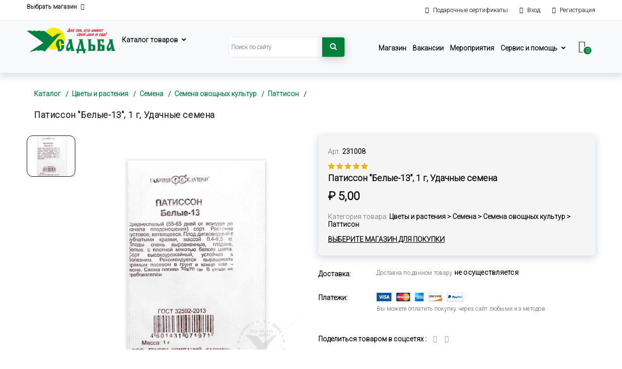

--- FILE ---
content_type: text/html; charset=utf-8
request_url: https://usadba-ts.ru/catalog/product/28780/patisson-belye-13-1-g-udachnye-semena/
body_size: 30164
content:


<!DOCTYPE html>

<html class="no-js" lang="zxx">
<head>
    <!-- Yandex.Metrika counter -->
    <script type="text/javascript" >
       (function(m,e,t,r,i,k,a){m[i]=m[i]||function(){(m[i].a=m[i].a||[]).push(arguments)};
       m[i].l=1*new Date();k=e.createElement(t),a=e.getElementsByTagName(t)[0],k.async=1,k.src=r,a.parentNode.insertBefore(k,a)})
       (window, document, "script", "https://mc.yandex.ru/metrika/tag.js", "ym");

       ym(86807122, "init", {
            clickmap:true,
            trackLinks:true,
            accurateTrackBounce:true,
            webvisor:true
       });
    </script>
    <noscript><div><img src="https://mc.yandex.ru/watch/86807122" style="position:absolute; left:-9999px;" alt="" /></div></noscript>
    <!-- /Yandex.Metrika counter -->
    <meta charset="utf-8">
    <meta http-equiv="x-ua-compatible" content="ie=edge">
    <meta name="yandex-verification" content="14c1d71d1d6f085a" />
    <link rel="icon" type="image/x-icon" href="/static/img/favicon_clock.ico">
    <link rel="apple-touch-icon" sizes="120x120" href="/static/img/apple-touch-icon.png">
    <link rel="icon" type="image/png" sizes="32x32" href="/static/img/favicon-32x32.png">
    <link rel="icon" type="image/png" sizes="16x16" href="/static/img/favicon-16x16.png">
    <link rel="icon"  type="image/png"  href="/static/img/android-chrome-96x96.png" sizes="96x96">
    <title>
    
    Патиссон &quot;Белые-13&quot;, 1 г, Удачные семена 
    
</title>
    
        <meta name="description" content="Более 50 тысяч товаров в интернет-магазине Усадьба по ценам производителя! Товары для дома, дачи, туризма, отдыха и ремонта, инструмент, бытовая химия, товары для всей семьи.">
        <meta name="keywords" content="дача, сад, огород, дом, купить">
    
    <meta name="viewport" content="width=device-width, initial-scale=1, shrink-to-fit=no">
    <!-- icons -->
    <script src="https://kit.fontawesome.com/c86b97c361.js" crossorigin="anonymous"></script>
    <link href="/static/css/font-awesome.min.css" rel="stylesheet">
    <link href="/static/css/font-awesome-5.min.css" rel="stylesheet">
    <link href="/static/vendors/line-icon/css/simple-line-icons.css" rel="stylesheet">
    <link href="/static/vendors/elegant-icon/style.css" rel="stylesheet">
    <link rel="stylesheet" href="/static/fonts/flaticon/font/flaticon.css">
    <link rel="stylesheet" href="/static/fonts/icomoon/style.css">
    <!-- bootstrap -->
    <link href="/static/css/bootstrap.min.css" rel="stylesheet">
    <!-- slider -->
    <link href="/static/vendors/revolution/css/settings.css" rel="stylesheet">
    <link href="/static/vendors/revolution/css/layers.css" rel="stylesheet">
    <link href="/static/vendors/revolution/css/navigation.css" rel="stylesheet">
    <!-- plugins -->
    <link href="/static/vendors/owl-carousel/owl.carousel.min.css" rel="stylesheet">

    <link href="/static/vendors/nice-select/css/nice-select.css" rel="stylesheet">
    <link href="/static/vendors/vertical-slider/css/jQuery.verticalCarousel.css" rel="stylesheet">
    <!-- css -->
    <link href="/static/css/style1.css" rel="stylesheet">
    <link href="/static/css/responsive.css" rel="stylesheet">
    <!-- aos -->
    <link href="/static/css/aos.css" rel="stylesheet">
    
    

</head>

<body class="home_sidebar">
    


<!-- cart header -->
<script src="/static/js/jquery-3.2.1.min.js"></script>
<script type="text/javascript">
    function ChangeShop(id){
        $('#shop-slug').attr('value', id)
        var town_name = $('#'+id).text()
         
        console.log(town_name.trim())
    }

    function HiddenParams(id){
        var p_elem = $('#'+id)
        var query = p_elem.attr('name')
        $('.hidden-search-category').attr('value', id)
        $('.form-control').attr('value', query)
        $('form#site_search').submit()
        }
$(document).ready(function () {
    function PopUpShow() {
        $('.s-popup').fadeIn(400);
        $(window).scrollTop(0);
        $('html').addClass('no-scroll');
    }
    function PopUpHide(){
        $('.s-popup').fadeOut(1);
        $('html').removeClass('no-scroll');
    }
    PopUpHide()
    $("input[name=search_query]").bind('input', function (){
        var input = $(this).val()
        var form_shop_slug = $('#shop-slug').attr('value')
        console.log(form_shop_slug)
        if (form_shop_slug == 'UC'){
            $("input[name=search_query]").prop('readonly', true)
            $(this).val('')
            $("input[name=search_query]").prop('readonly', false)
            $('#choisestore').modal({show: true});
        }
        if (input.length == 0){
            PopUpHide()
        }
        if (input.length > 1){
                $.ajax({
                    data: $(this).serialize(),
                    type: 'GET',
                    url: "/catalog/search/autocomplite",
                    success: function (response) {
                        $('.prodlist').empty()
                        if (response.result.length > 0){
                        PopUpShow()}
                        $.each(response.result,function(index,value){
                            if (value.category != null) {
                                var li_element = $('<li class="search_link"></li>')
                                var a_elem = $('<a onclick=HiddenParams(this.id) style="cursor: pointer"></a>')
                                let r = value.p_query
                                a_elem.text('Искать "'+value.p_query + '" в категории ' + value.category)
                                a_elem.attr('id', value.category_id)
                                a_elem.attr('name', value.p_query)
                                li_element.append(a_elem)
                                $("ul.prodlist").append(li_element);
                            }
                        })
                    },
                    error: function (response) {
                        console.log(response)
                    }
                });
            return false;
        }
    })
});
</script>
<div class="site-mobile-menu">
    <div class="site-mobile-menu-header">
        <div class="site-mobile-menu-close">
            <span class="icon-close2 js-menu-toggle"></span>
        </div>
    </div>
    <div class="site-mobile-menu-body">
        <nav class="site-navigation text-right" role="navigation">
            <div class="container">
                <ul class="site-menu js-clone-nav d-none d-lg-block">
                    <a href="/">
                        <img src="/static/img/icon/home.png" alt="">Домашняя</a>
                </ul>
                <ul class="site-menu js-clone-nav d-none d-lg-block">
                    <a href="/catalog/">
                        <img src="/static/img/icon/catalog.png" alt="">Каталог</a>
                </ul>
                <ul class="site-menu js-clone-nav d-none d-lg-block">
                    <a href="/blog/">
                        <img src="/static/img/icon/blog.png" alt="">Блог</a>
                </ul>
                <ul class="site-menu js-clone-nav d-none d-lg-block">
                    <a href="/stores/">
                        <img src="/static/img/icon/geoposition.png" alt="">Наши магазины</a>
                </ul>
                <ul class="site-menu js-clone-nav d-none d-lg-block">
                    <a href="/vacancies/">
                        <img src="/static/img/icon/vacancy.png" alt="">Вакансии</a>
                </ul>
                <ul class="site-menu js-clone-nav d-none d-lg-block">
                    <a href="/lottery/">
                        <img src="/static/img/icon/geoposition.png" alt="">Мероприятия</a>
                </ul>
                <ul class="site-menu js-clone-nav d-none d-lg-block">
                    <a href="/support/technical_support/">
                        <img src="/static/img/icon/technical_support.png" alt="">Техподдержка</a>
                </ul>
                <ul class="site-menu js-clone-nav d-none d-lg-block">
                    <a href="/faq/terms_gift/">
                        <img src="/static/img/icon/podarochnie_sertificati.png" alt="">Подарочные сертификаты</a>
                </ul>
                <ul class="site-menu js-clone-nav d-none d-lg-block">
                    <li class="has-children">
                        <a>
                            <img src="/static/img/icon/service_i_pomosh.png" alt="">Сервис и помощь</a>
                        <ul class="dropdown arrow-top">
                            <li><a href="/faq/terms_sales/">Условия продажи товаров</a></li>
                            <li><a href="/faq/terms_orders/">Как заказать товар на сайте</a></li>
                            <li><a href="/faq/terms_payment/">Оплата</a></li>
                            <li><a href="/faq/questions_answers/">Часто задаваемые вопросы, ответы</a></li>
                        </ul>
                    </li>
                </ul>
            </div>
        </nav>
    </div>
</div>
<div class="site-navbar-wrap bg-white">
    <div class="site-navbar-top">
        <div class="container py-2">
            <div class="row">
                <div class="col-6">
                    <a data-toggle="modal" data-target="#choisestore"
                       class="header-link d-flex align-items-center ml-auto mr-4">
                        Выбрать магазин
                        
                        <span class="fas fa-map-marker-alt"></span>
                    </a>
                </div>
                <!-- choise stores window -->
                <div class="modal fade" id="choisestore" tabindex="-1" role="dialog"
                     aria-labelledby="choisestore" aria-hidden="true">
                    <div class="modal-dialog" role="document">
                        <div class="modal-content">
                            <div class="container">
                                <div class="modal-header">
                                <h5 class="modal-title"
                                    id="choisestore">Выберите магазин
                                </h5>
                                <button type="button" class="close" data-dismiss="modal"
                                        aria-label="Close">
                                    <span aria-hidden="true">&times;</span>
                                </button>
                                </div>
                                <div class="modal-body">
                                    <div class="row">
                                        
                                        <div class="col-lg-3">
                                            <h5>Белгородская область</h5>
                                            
                                            <div class="accordion" id="accordionShopCity_alekseevka">
                                                <div class="accordion_card mb-10">
                                                    <div class="" data-toggle="collapse"
                                                         data-target="#collapse4" aria-expanded="false"
                                                         aria-controls="collapse4">
                                                        <div class="accordion_card-header">
                                                            <h4>
                                                            Алексеевка
                                                            
                                                            </h4>
                                                        </div>
                                                    </div>
                                                    <div id="collapse4"
                                                         class="collapse odd"
                                                         aria-labelledby="heading4"
                                                         data-parent="#accordionShopCity_alekseevka">
                                                        <div class="card-body">
                                                            <ul>
                                                                
                                                                    
                                                                    <li><a id="u37" href="/u37/" onclick="ChangeShop(this.id)">
                                                                        <span class="fa fa-map-marker"></span>
                                                                        ул. Заводская, 8</a>
                                                                    </li>
                                                                    
                                                                
                                                            </ul>
                                                        </div>
                                                    </div>
                                                    
                                                </div>
                                            </div>
                                            
                                            <div class="accordion" id="accordionShopCity_belgorod">
                                                <div class="accordion_card mb-10">
                                                    <div class="" data-toggle="collapse"
                                                         data-target="#collapse16" aria-expanded="false"
                                                         aria-controls="collapse16">
                                                        <div class="accordion_card-header">
                                                            <h4>
                                                            <span>Белгород</span>
                                                                
                                                            </h4>
                                                        </div>
                                                    </div>
                                                    <div id="collapse16"
                                                         class="collapse odd"
                                                         aria-labelledby="heading16"
                                                         data-parent="#accordionShopCity_belgorod">
                                                        <div class="card-body">
                                                            <ul>
                                                                
                                                                    
                                                                    <li><a id="u34" href="/u34/" onclick="ChangeShop(this.id)">
                                                                        <span class="fa fa-map-marker"></span>
                                                                        ул. Спортивная, 2В</a>
                                                                    </li>
                                                                    
                                                                
                                                                    
                                                                    <li><a id="u35" href="/u35/" onclick="ChangeShop(this.id)">
                                                                        <span class="fa fa-map-marker"></span>
                                                                        ул. Победы, 147</a>
                                                                    </li>
                                                                    
                                                                
                                                            </ul>
                                                        </div>
                                                    </div>
                                                    
                                                </div>
                                            </div>
                                            
                                            <div class="accordion" id="accordionShopCity_valujki">
                                                <div class="accordion_card mb-10">
                                                    <div class="" data-toggle="collapse"
                                                         data-target="#collapse6" aria-expanded="false"
                                                         aria-controls="collapse6">
                                                        <div class="accordion_card-header">
                                                            <h4>
                                                            Валуйки
                                                            
                                                            </h4>
                                                        </div>
                                                    </div>
                                                    <div id="collapse6"
                                                         class="collapse odd"
                                                         aria-labelledby="heading6"
                                                         data-parent="#accordionShopCity_valujki">
                                                        <div class="card-body">
                                                            <ul>
                                                                
                                                                    
                                                                    <li><a id="u39" href="/u39/" onclick="ChangeShop(this.id)">
                                                                        <span class="fa fa-map-marker"></span>
                                                                        ул. Максима Горького, 82В</a>
                                                                    </li>
                                                                    
                                                                
                                                            </ul>
                                                        </div>
                                                    </div>
                                                    
                                                </div>
                                            </div>
                                            
                                            <div class="accordion" id="accordionShopCity_gubkin">
                                                <div class="accordion_card mb-10">
                                                    <div class="" data-toggle="collapse"
                                                         data-target="#collapse14" aria-expanded="false"
                                                         aria-controls="collapse14">
                                                        <div class="accordion_card-header">
                                                            <h4>
                                                            Губкин
                                                            
                                                            </h4>
                                                        </div>
                                                    </div>
                                                    <div id="collapse14"
                                                         class="collapse odd"
                                                         aria-labelledby="heading14"
                                                         data-parent="#accordionShopCity_gubkin">
                                                        <div class="card-body">
                                                            <ul>
                                                                
                                                                    
                                                                    <li><a id="u31" href="/u31/" onclick="ChangeShop(this.id)">
                                                                        <span class="fa fa-map-marker"></span>
                                                                        ул. Севастопольская, 101А</a>
                                                                    </li>
                                                                    
                                                                
                                                            </ul>
                                                        </div>
                                                    </div>
                                                    
                                                </div>
                                            </div>
                                            
                                            <div class="accordion" id="accordionShopCity_pos-razumnoe">
                                                <div class="accordion_card mb-10">
                                                    <div class="" data-toggle="collapse"
                                                         data-target="#collapse15" aria-expanded="false"
                                                         aria-controls="collapse15">
                                                        <div class="accordion_card-header">
                                                            <h4>
                                                            пос. Разумное
                                                            
                                                            </h4>
                                                        </div>
                                                    </div>
                                                    <div id="collapse15"
                                                         class="collapse odd"
                                                         aria-labelledby="heading15"
                                                         data-parent="#accordionShopCity_pos-razumnoe">
                                                        <div class="card-body">
                                                            <ul>
                                                                
                                                                    
                                                                    <li><a id="u33" href="/u33/" onclick="ChangeShop(this.id)">
                                                                        <span class="fa fa-map-marker"></span>
                                                                        пр. Ленина, 9А</a>
                                                                    </li>
                                                                    
                                                                
                                                            </ul>
                                                        </div>
                                                    </div>
                                                    
                                                </div>
                                            </div>
                                            
                                            <div class="accordion" id="accordionShopCity_st-oskol">
                                                <div class="accordion_card mb-10">
                                                    <div class="" data-toggle="collapse"
                                                         data-target="#collapse13" aria-expanded="false"
                                                         aria-controls="collapse13">
                                                        <div class="accordion_card-header">
                                                            <h4>
                                                            Старый Оскол
                                                            
                                                            </h4>
                                                        </div>
                                                    </div>
                                                    <div id="collapse13"
                                                         class="collapse odd"
                                                         aria-labelledby="heading13"
                                                         data-parent="#accordionShopCity_st-oskol">
                                                        <div class="card-body">
                                                            <ul>
                                                                
                                                                    
                                                                    <li><a id="u30" href="/u30/" onclick="ChangeShop(this.id)">
                                                                        <span class="fa fa-map-marker"></span>
                                                                        мкр-н. Надежда 5</a>
                                                                    </li>
                                                                    
                                                                
                                                                    
                                                                    <li><a id="u32" href="/u32/" onclick="ChangeShop(this.id)">
                                                                        <span class="fa fa-map-marker"></span>
                                                                        мкр. Весенний 6А</a>
                                                                    </li>
                                                                    
                                                                
                                                            </ul>
                                                        </div>
                                                    </div>
                                                    
                                                </div>
                                            </div>
                                            
                                            <div class="accordion" id="accordionShopCity_stroitel">
                                                <div class="accordion_card mb-10">
                                                    <div class="" data-toggle="collapse"
                                                         data-target="#collapse5" aria-expanded="false"
                                                         aria-controls="collapse5">
                                                        <div class="accordion_card-header">
                                                            <h4>
                                                            Строитель
                                                            
                                                            </h4>
                                                        </div>
                                                    </div>
                                                    <div id="collapse5"
                                                         class="collapse odd"
                                                         aria-labelledby="heading5"
                                                         data-parent="#accordionShopCity_stroitel">
                                                        <div class="card-body">
                                                            <ul>
                                                                
                                                                    
                                                                    <li><a id="u38" href="/u38/" onclick="ChangeShop(this.id)">
                                                                        <span class="fa fa-map-marker"></span>
                                                                        ул. 5 Августа, 26В</a>
                                                                    </li>
                                                                    
                                                                
                                                            </ul>
                                                        </div>
                                                    </div>
                                                    
                                                </div>
                                            </div>
                                            
                                        </div>
                                        
                                        <div class="col-lg-3">
                                            <h5>Брянская область</h5>
                                            
                                            <div class="accordion" id="accordionShopCity_dyatkovo">
                                                <div class="accordion_card mb-10">
                                                    <div class="" data-toggle="collapse"
                                                         data-target="#collapse30" aria-expanded="false"
                                                         aria-controls="collapse30">
                                                        <div class="accordion_card-header">
                                                            <h4>
                                                            Дятьково
                                                            
                                                            </h4>
                                                        </div>
                                                    </div>
                                                    <div id="collapse30"
                                                         class="collapse odd"
                                                         aria-labelledby="heading30"
                                                         data-parent="#accordionShopCity_dyatkovo">
                                                        <div class="card-body">
                                                            <ul>
                                                                
                                                                    
                                                                    <li><a id="u102" href="/u102/" onclick="ChangeShop(this.id)">
                                                                        <span class="fa fa-map-marker"></span>
                                                                        ул. Ленина 184</a>
                                                                    </li>
                                                                    
                                                                
                                                            </ul>
                                                        </div>
                                                    </div>
                                                    
                                                </div>
                                            </div>
                                            
                                        </div>
                                        
                                        <div class="col-lg-3">
                                            <h5>Воронежская область</h5>
                                            
                                            <div class="accordion" id="accordionShopCity_bobrov">
                                                <div class="accordion_card mb-10">
                                                    <div class="" data-toggle="collapse"
                                                         data-target="#collapse22" aria-expanded="false"
                                                         aria-controls="collapse22">
                                                        <div class="accordion_card-header">
                                                            <h4>
                                                            Бобров
                                                            
                                                            </h4>
                                                        </div>
                                                    </div>
                                                    <div id="collapse22"
                                                         class="collapse odd"
                                                         aria-labelledby="heading22"
                                                         data-parent="#accordionShopCity_bobrov">
                                                        <div class="card-body">
                                                            <ul>
                                                                
                                                                    
                                                                    <li><a id="u70" href="/u70/" onclick="ChangeShop(this.id)">
                                                                        <span class="fa fa-map-marker"></span>
                                                                        ул. 22 января, 110</a>
                                                                    </li>
                                                                    
                                                                
                                                            </ul>
                                                        </div>
                                                    </div>
                                                    
                                                </div>
                                            </div>
                                            
                                            <div class="accordion" id="accordionShopCity_novovoronezh">
                                                <div class="accordion_card mb-10">
                                                    <div class="" data-toggle="collapse"
                                                         data-target="#collapse25" aria-expanded="false"
                                                         aria-controls="collapse25">
                                                        <div class="accordion_card-header">
                                                            <h4>
                                                            Нововоронеж
                                                            
                                                            </h4>
                                                        </div>
                                                    </div>
                                                    <div id="collapse25"
                                                         class="collapse odd"
                                                         aria-labelledby="heading25"
                                                         data-parent="#accordionShopCity_novovoronezh">
                                                        <div class="card-body">
                                                            <ul>
                                                                
                                                                    
                                                                    <li><a id="u72" href="/u72/" onclick="ChangeShop(this.id)">
                                                                        <span class="fa fa-map-marker"></span>
                                                                        Первомайская ул., 2Б/2</a>
                                                                    </li>
                                                                    
                                                                
                                                            </ul>
                                                        </div>
                                                    </div>
                                                    
                                                </div>
                                            </div>
                                            
                                        </div>
                                        
                                        <div class="col-lg-3">
                                            <h5>Курская область</h5>
                                            
                                            <div class="accordion" id="accordionShopCity_zheleznogorsk">
                                                <div class="accordion_card mb-10">
                                                    <div class="" data-toggle="collapse"
                                                         data-target="#collapse7" aria-expanded="false"
                                                         aria-controls="collapse7">
                                                        <div class="accordion_card-header">
                                                            <h4>
                                                            Железногорск
                                                            
                                                            </h4>
                                                        </div>
                                                    </div>
                                                    <div id="collapse7"
                                                         class="collapse odd"
                                                         aria-labelledby="heading7"
                                                         data-parent="#accordionShopCity_zheleznogorsk">
                                                        <div class="card-body">
                                                            <ul>
                                                                
                                                                    
                                                                    <li><a id="u19" href="/u19/" onclick="ChangeShop(this.id)">
                                                                        <span class="fa fa-map-marker"></span>
                                                                        ул. Димитрова, 16к3</a>
                                                                    </li>
                                                                    
                                                                
                                                            </ul>
                                                        </div>
                                                    </div>
                                                    
                                                </div>
                                            </div>
                                            
                                            <div class="accordion" id="accordionShopCity_kursk">
                                                <div class="accordion_card mb-10">
                                                    <div class="" data-toggle="collapse"
                                                         data-target="#collapse1" aria-expanded="false"
                                                         aria-controls="collapse1">
                                                        <div class="accordion_card-header">
                                                            <h4>
                                                            <span>Курск</span>
                                                                
                                                            </h4>
                                                        </div>
                                                    </div>
                                                    <div id="collapse1"
                                                         class="collapse odd"
                                                         aria-labelledby="heading1"
                                                         data-parent="#accordionShopCity_kursk">
                                                        <div class="card-body">
                                                            <ul>
                                                                
                                                                    
                                                                    <li><a id="u9" href="/u9/" onclick="ChangeShop(this.id)">
                                                                        <span class="fa fa-map-marker"></span>
                                                                        ул. Республиканская, 1В</a>
                                                                    </li>
                                                                    
                                                                
                                                                    
                                                                    <li><a id="u15" href="/u15/" onclick="ChangeShop(this.id)">
                                                                        <span class="fa fa-map-marker"></span>
                                                                        пр. Ленинского Комсомола, 83А</a>
                                                                    </li>
                                                                    
                                                                
                                                                    
                                                                    <li><a id="u17" href="/u17/" onclick="ChangeShop(this.id)">
                                                                        <span class="fa fa-map-marker"></span>
                                                                        ул. 1-я Строительная, 1</a>
                                                                    </li>
                                                                    
                                                                
                                                                    
                                                                    <li><a id="u20" href="/u20/" onclick="ChangeShop(this.id)">
                                                                        <span class="fa fa-map-marker"></span>
                                                                        пр. Хрущева, 5А</a>
                                                                    </li>
                                                                    
                                                                
                                                                    
                                                                
                                                                    
                                                                    <li><a id="u22" href="/u22/" onclick="ChangeShop(this.id)">
                                                                        <span class="fa fa-map-marker"></span>
                                                                        пр. Ленинского Комсомола, 2</a>
                                                                    </li>
                                                                    
                                                                
                                                            </ul>
                                                        </div>
                                                    </div>
                                                    
                                                </div>
                                            </div>
                                            
                                            <div class="accordion" id="accordionShopCity_kurchatov">
                                                <div class="accordion_card mb-10">
                                                    <div class="" data-toggle="collapse"
                                                         data-target="#collapse8" aria-expanded="false"
                                                         aria-controls="collapse8">
                                                        <div class="accordion_card-header">
                                                            <h4>
                                                            Курчатов
                                                            
                                                            </h4>
                                                        </div>
                                                    </div>
                                                    <div id="collapse8"
                                                         class="collapse odd"
                                                         aria-labelledby="heading8"
                                                         data-parent="#accordionShopCity_kurchatov">
                                                        <div class="card-body">
                                                            <ul>
                                                                
                                                                    
                                                                    <li><a id="u23" href="/u23/" onclick="ChangeShop(this.id)">
                                                                        <span class="fa fa-map-marker"></span>
                                                                        Коммунистический проспект, 30</a>
                                                                    </li>
                                                                    
                                                                
                                                            </ul>
                                                        </div>
                                                    </div>
                                                    
                                                </div>
                                            </div>
                                            
                                            <div class="accordion" id="accordionShopCity_pos-glushkovo">
                                                <div class="accordion_card mb-10">
                                                    <div class="" data-toggle="collapse"
                                                         data-target="#collapse3" aria-expanded="false"
                                                         aria-controls="collapse3">
                                                        <div class="accordion_card-header">
                                                            <h4>
                                                            пос. Глушково
                                                            
                                                            </h4>
                                                        </div>
                                                    </div>
                                                    <div id="collapse3"
                                                         class="collapse odd"
                                                         aria-labelledby="heading3"
                                                         data-parent="#accordionShopCity_pos-glushkovo">
                                                        <div class="card-body">
                                                            <ul>
                                                                
                                                                    
                                                                    <li><a id="u26" href="/u26/" onclick="ChangeShop(this.id)">
                                                                        <span class="fa fa-map-marker"></span>
                                                                        ул. Ленина, 102А</a>
                                                                    </li>
                                                                    
                                                                
                                                            </ul>
                                                        </div>
                                                    </div>
                                                    
                                                </div>
                                            </div>
                                            
                                            <div class="accordion" id="accordionShopCity_postetkino">
                                                <div class="accordion_card mb-10">
                                                    <div class="" data-toggle="collapse"
                                                         data-target="#collapse12" aria-expanded="false"
                                                         aria-controls="collapse12">
                                                        <div class="accordion_card-header">
                                                            <h4>
                                                            пос.Теткино
                                                            
                                                            </h4>
                                                        </div>
                                                    </div>
                                                    <div id="collapse12"
                                                         class="collapse odd"
                                                         aria-labelledby="heading12"
                                                         data-parent="#accordionShopCity_postetkino">
                                                        <div class="card-body">
                                                            <ul>
                                                                
                                                                    
                                                                    <li><a id="u29" href="/u29/" onclick="ChangeShop(this.id)">
                                                                        <span class="fa fa-map-marker"></span>
                                                                        ул. Ленина, 90</a>
                                                                    </li>
                                                                    
                                                                
                                                            </ul>
                                                        </div>
                                                    </div>
                                                    
                                                </div>
                                            </div>
                                            
                                            <div class="accordion" id="accordionShopCity_rylsk">
                                                <div class="accordion_card mb-10">
                                                    <div class="" data-toggle="collapse"
                                                         data-target="#collapse10" aria-expanded="false"
                                                         aria-controls="collapse10">
                                                        <div class="accordion_card-header">
                                                            <h4>
                                                            Рыльск
                                                            
                                                            </h4>
                                                        </div>
                                                    </div>
                                                    <div id="collapse10"
                                                         class="collapse odd"
                                                         aria-labelledby="heading10"
                                                         data-parent="#accordionShopCity_rylsk">
                                                        <div class="card-body">
                                                            <ul>
                                                                
                                                                    
                                                                    <li><a id="u27" href="/u27/" onclick="ChangeShop(this.id)">
                                                                        <span class="fa fa-map-marker"></span>
                                                                        Советская площадь, 3А</a>
                                                                    </li>
                                                                    
                                                                
                                                            </ul>
                                                        </div>
                                                    </div>
                                                    
                                                </div>
                                            </div>
                                            
                                            <div class="accordion" id="accordionShopCity_sudzha">
                                                <div class="accordion_card mb-10">
                                                    <div class="" data-toggle="collapse"
                                                         data-target="#collapse2" aria-expanded="false"
                                                         aria-controls="collapse2">
                                                        <div class="accordion_card-header">
                                                            <h4>
                                                            Суджа
                                                            
                                                            </h4>
                                                        </div>
                                                    </div>
                                                    <div id="collapse2"
                                                         class="collapse odd"
                                                         aria-labelledby="heading2"
                                                         data-parent="#accordionShopCity_sudzha">
                                                        <div class="card-body">
                                                            <ul>
                                                                
                                                                    
                                                                    <li><a id="u25" href="/u25/" onclick="ChangeShop(this.id)">
                                                                        <span class="fa fa-map-marker"></span>
                                                                        ул. Чехова, 7</a>
                                                                    </li>
                                                                    
                                                                
                                                            </ul>
                                                        </div>
                                                    </div>
                                                    
                                                </div>
                                            </div>
                                            
                                            <div class="accordion" id="accordionShopCity_fatezh">
                                                <div class="accordion_card mb-10">
                                                    <div class="" data-toggle="collapse"
                                                         data-target="#collapse9" aria-expanded="false"
                                                         aria-controls="collapse9">
                                                        <div class="accordion_card-header">
                                                            <h4>
                                                            Фатеж
                                                            
                                                            </h4>
                                                        </div>
                                                    </div>
                                                    <div id="collapse9"
                                                         class="collapse odd"
                                                         aria-labelledby="heading9"
                                                         data-parent="#accordionShopCity_fatezh">
                                                        <div class="card-body">
                                                            <ul>
                                                                
                                                                    
                                                                    <li><a id="u24" href="/u24/" onclick="ChangeShop(this.id)">
                                                                        <span class="fa fa-map-marker"></span>
                                                                        ул. Загородная, 24</a>
                                                                    </li>
                                                                    
                                                                
                                                            </ul>
                                                        </div>
                                                    </div>
                                                    
                                                </div>
                                            </div>
                                            
                                            <div class="accordion" id="accordionShopCity_shigry">
                                                <div class="accordion_card mb-10">
                                                    <div class="" data-toggle="collapse"
                                                         data-target="#collapse11" aria-expanded="false"
                                                         aria-controls="collapse11">
                                                        <div class="accordion_card-header">
                                                            <h4>
                                                            Щигры
                                                            
                                                            </h4>
                                                        </div>
                                                    </div>
                                                    <div id="collapse11"
                                                         class="collapse odd"
                                                         aria-labelledby="heading11"
                                                         data-parent="#accordionShopCity_shigry">
                                                        <div class="card-body">
                                                            <ul>
                                                                
                                                                    
                                                                    <li><a id="u28" href="/u28/" onclick="ChangeShop(this.id)">
                                                                        <span class="fa fa-map-marker"></span>
                                                                        ул. Черняховского, 3Б</a>
                                                                    </li>
                                                                    
                                                                
                                                            </ul>
                                                        </div>
                                                    </div>
                                                    
                                                </div>
                                            </div>
                                            
                                        </div>
                                        
                                        <div class="col-lg-3">
                                            <h5>Липецкая область</h5>
                                            
                                            <div class="accordion" id="accordionShopCity_elec">
                                                <div class="accordion_card mb-10">
                                                    <div class="" data-toggle="collapse"
                                                         data-target="#collapse19" aria-expanded="false"
                                                         aria-controls="collapse19">
                                                        <div class="accordion_card-header">
                                                            <h4>
                                                            Елец
                                                            
                                                            </h4>
                                                        </div>
                                                    </div>
                                                    <div id="collapse19"
                                                         class="collapse odd"
                                                         aria-labelledby="heading19"
                                                         data-parent="#accordionShopCity_elec">
                                                        <div class="card-body">
                                                            <ul>
                                                                
                                                                    
                                                                    <li><a id="u52" href="/u52/" onclick="ChangeShop(this.id)">
                                                                        <span class="fa fa-map-marker"></span>
                                                                        ул. Александровская, 2Д</a>
                                                                    </li>
                                                                    
                                                                
                                                            </ul>
                                                        </div>
                                                    </div>
                                                    
                                                </div>
                                            </div>
                                            
                                            <div class="accordion" id="accordionShopCity_lipeck">
                                                <div class="accordion_card mb-10">
                                                    <div class="" data-toggle="collapse"
                                                         data-target="#collapse18" aria-expanded="false"
                                                         aria-controls="collapse18">
                                                        <div class="accordion_card-header">
                                                            <h4>
                                                            <span>Липецк</span>
                                                                
                                                            </h4>
                                                        </div>
                                                    </div>
                                                    <div id="collapse18"
                                                         class="collapse odd"
                                                         aria-labelledby="heading18"
                                                         data-parent="#accordionShopCity_lipeck">
                                                        <div class="card-body">
                                                            <ul>
                                                                
                                                                    
                                                                    <li><a id="u50" href="/u50/" onclick="ChangeShop(this.id)">
                                                                        <span class="fa fa-map-marker"></span>
                                                                        ул. Зои Космодемьянской, 8</a>
                                                                    </li>
                                                                    
                                                                
                                                                    
                                                                    <li><a id="u53" href="/u53/" onclick="ChangeShop(this.id)">
                                                                        <span class="fa fa-map-marker"></span>
                                                                        мкр-н. Сселки, ул. Ленина, д. 174</a>
                                                                    </li>
                                                                    
                                                                
                                                            </ul>
                                                        </div>
                                                    </div>
                                                    
                                                </div>
                                            </div>
                                            
                                        </div>
                                        
                                        <div class="col-lg-3">
                                            <h5>Орловская область</h5>
                                            
                                            <div class="accordion" id="accordionShopCity_livny">
                                                <div class="accordion_card mb-10">
                                                    <div class="" data-toggle="collapse"
                                                         data-target="#collapse24" aria-expanded="false"
                                                         aria-controls="collapse24">
                                                        <div class="accordion_card-header">
                                                            <h4>
                                                            Ливны
                                                            
                                                            </h4>
                                                        </div>
                                                    </div>
                                                    <div id="collapse24"
                                                         class="collapse odd"
                                                         aria-labelledby="heading24"
                                                         data-parent="#accordionShopCity_livny">
                                                        <div class="card-body">
                                                            <ul>
                                                                
                                                                    
                                                                    <li><a id="u62" href="/u62/" onclick="ChangeShop(this.id)">
                                                                        <span class="fa fa-map-marker"></span>
                                                                        ул. Гайдара 2Б</a>
                                                                    </li>
                                                                    
                                                                
                                                            </ul>
                                                        </div>
                                                    </div>
                                                    
                                                </div>
                                            </div>
                                            
                                            <div class="accordion" id="accordionShopCity_mcensk">
                                                <div class="accordion_card mb-10">
                                                    <div class="" data-toggle="collapse"
                                                         data-target="#collapse21" aria-expanded="false"
                                                         aria-controls="collapse21">
                                                        <div class="accordion_card-header">
                                                            <h4>
                                                            Мценск
                                                            
                                                            </h4>
                                                        </div>
                                                    </div>
                                                    <div id="collapse21"
                                                         class="collapse odd"
                                                         aria-labelledby="heading21"
                                                         data-parent="#accordionShopCity_mcensk">
                                                        <div class="card-body">
                                                            <ul>
                                                                
                                                                    
                                                                    <li><a id="u61" href="/u61/" onclick="ChangeShop(this.id)">
                                                                        <span class="fa fa-map-marker"></span>
                                                                        ул. Тургенева, 137А</a>
                                                                    </li>
                                                                    
                                                                
                                                            </ul>
                                                        </div>
                                                    </div>
                                                    
                                                </div>
                                            </div>
                                            
                                            <div class="accordion" id="accordionShopCity_oryol">
                                                <div class="accordion_card mb-10">
                                                    <div class="" data-toggle="collapse"
                                                         data-target="#collapse28" aria-expanded="false"
                                                         aria-controls="collapse28">
                                                        <div class="accordion_card-header">
                                                            <h4>
                                                            <span>Орёл</span>
                                                                
                                                            </h4>
                                                        </div>
                                                    </div>
                                                    <div id="collapse28"
                                                         class="collapse odd"
                                                         aria-labelledby="heading28"
                                                         data-parent="#accordionShopCity_oryol">
                                                        <div class="card-body">
                                                            <ul>
                                                                
                                                                    
                                                                    <li><a id="u63" href="/u63/" onclick="ChangeShop(this.id)">
                                                                        <span class="fa fa-map-marker"></span>
                                                                        Московское шоссе, 126</a>
                                                                    </li>
                                                                    
                                                                
                                                                    
                                                                    <li><a id="u64" href="/u64/" onclick="ChangeShop(this.id)">
                                                                        <span class="fa fa-map-marker"></span>
                                                                        ул. Комсомольская 13</a>
                                                                    </li>
                                                                    
                                                                
                                                            </ul>
                                                        </div>
                                                    </div>
                                                    
                                                </div>
                                            </div>
                                            
                                            <div class="accordion" id="accordionShopCity_pos-naryshkino">
                                                <div class="accordion_card mb-10">
                                                    <div class="" data-toggle="collapse"
                                                         data-target="#collapse20" aria-expanded="false"
                                                         aria-controls="collapse20">
                                                        <div class="accordion_card-header">
                                                            <h4>
                                                            пос. Нарышкино
                                                            
                                                            </h4>
                                                        </div>
                                                    </div>
                                                    <div id="collapse20"
                                                         class="collapse odd"
                                                         aria-labelledby="heading20"
                                                         data-parent="#accordionShopCity_pos-naryshkino">
                                                        <div class="card-body">
                                                            <ul>
                                                                
                                                                    
                                                                    <li><a id="u60" href="/u60/" onclick="ChangeShop(this.id)">
                                                                        <span class="fa fa-map-marker"></span>
                                                                        ул. Ленина, 42А</a>
                                                                    </li>
                                                                    
                                                                
                                                            </ul>
                                                        </div>
                                                    </div>
                                                    
                                                </div>
                                            </div>
                                            
                                        </div>
                                        
                                        <div class="col-lg-3">
                                            <h5>Рязанская область</h5>
                                            
                                            <div class="accordion" id="accordionShopCity_ryazan">
                                                <div class="accordion_card mb-10">
                                                    <div class="" data-toggle="collapse"
                                                         data-target="#collapse27" aria-expanded="false"
                                                         aria-controls="collapse27">
                                                        <div class="accordion_card-header">
                                                            <h4>
                                                            <span>Рязань</span>
                                                                
                                                            </h4>
                                                        </div>
                                                    </div>
                                                    <div id="collapse27"
                                                         class="collapse odd"
                                                         aria-labelledby="heading27"
                                                         data-parent="#accordionShopCity_ryazan">
                                                        <div class="card-body">
                                                            <ul>
                                                                
                                                                    
                                                                    <li><a id="u90" href="/u90/" onclick="ChangeShop(this.id)">
                                                                        <span class="fa fa-map-marker"></span>
                                                                        пл. Свободы 4</a>
                                                                    </li>
                                                                    
                                                                
                                                            </ul>
                                                        </div>
                                                    </div>
                                                    
                                                </div>
                                            </div>
                                            
                                        </div>
                                        
                                        <div class="col-lg-3">
                                            <h5>Тамбовская область</h5>
                                            
                                            <div class="accordion" id="accordionShopCity_tambov">
                                                <div class="accordion_card mb-10">
                                                    <div class="" data-toggle="collapse"
                                                         data-target="#collapse17" aria-expanded="false"
                                                         aria-controls="collapse17">
                                                        <div class="accordion_card-header">
                                                            <h4>
                                                            <span>Тамбов</span>
                                                                
                                                            </h4>
                                                        </div>
                                                    </div>
                                                    <div id="collapse17"
                                                         class="collapse odd"
                                                         aria-labelledby="heading17"
                                                         data-parent="#accordionShopCity_tambov">
                                                        <div class="card-body">
                                                            <ul>
                                                                
                                                                    
                                                                    <li><a id="u40" href="/u40/" onclick="ChangeShop(this.id)">
                                                                        <span class="fa fa-map-marker"></span>
                                                                        ул. Рылеева, 83</a>
                                                                    </li>
                                                                    
                                                                
                                                                    
                                                                    <li><a id="u41" href="/u41/" onclick="ChangeShop(this.id)">
                                                                        <span class="fa fa-map-marker"></span>
                                                                        ул. Коммунальная, 21А</a>
                                                                    </li>
                                                                    
                                                                
                                                            </ul>
                                                        </div>
                                                    </div>
                                                    
                                                </div>
                                            </div>
                                            
                                        </div>
                                        
                                        <div class="col-lg-3">
                                            <h5>Тульская область</h5>
                                            
                                            <div class="accordion" id="accordionShopCity_efremov">
                                                <div class="accordion_card mb-10">
                                                    <div class="" data-toggle="collapse"
                                                         data-target="#collapse26" aria-expanded="false"
                                                         aria-controls="collapse26">
                                                        <div class="accordion_card-header">
                                                            <h4>
                                                            Ефремов
                                                            
                                                            </h4>
                                                        </div>
                                                    </div>
                                                    <div id="collapse26"
                                                         class="collapse odd"
                                                         aria-labelledby="heading26"
                                                         data-parent="#accordionShopCity_efremov">
                                                        <div class="card-body">
                                                            <ul>
                                                                
                                                                    
                                                                    <li><a id="u80" href="/u80/" onclick="ChangeShop(this.id)">
                                                                        <span class="fa fa-map-marker"></span>
                                                                        ул. Ленина 40</a>
                                                                    </li>
                                                                    
                                                                
                                                            </ul>
                                                        </div>
                                                    </div>
                                                    
                                                </div>
                                            </div>
                                            
                                        </div>
                                        
                                    </div>
                                </div>
                                <div class="modal-footer">
                                    <a href="/">Перейте на сеть магазинов</a>
                                </div>
                            </div>
                        </div>
                    </div>
                </div>
                <div class="col-6">
                    <div class="d-flex ml-auto">
                        <a href="/faq/terms_gift/" class="d-flex align-items-center ml-auto mr-4">
                            <span class="fas fa-gift mr-2"></span>
                            <span class="d-none d-md-inline-block">Подарочные сертификаты</span>
                        </a>
                        
                                <a href="/account/login/" class="d-flex align-items-center mr-4">
                                    <span class="fas fa-sign-in-alt mr-2"></span>
                                    <span class="d-none d-md-inline-block">Вход</span>
                                </a>
                        
                        
                                <a href="/account/register/" class="d-flex align-items-center">
                                    <span class="fas fa-user mr-2"></span>
                                    <span class="d-none d-md-inline-block">Регистрация</span>
                                </a>
                        










                    </div>
                </div>
            </div>
        </div>
    </div>
    <div class="site-navbar bg-light">
        <div class="container py-1">
            <div class="row align-items-center">
                <div class="col-lg-4 float-md-left">
                    <nav class="site-navigation text-left" role="navigation">
                        <div class="container">
                            <div class="row align-items-center">
                                <div class="d-inline-block d-lg-none ml-md-0 mr-auto py-2">



                                    <a class="logotype site-menu-toggle js-menu-toggle text-black" href="#">
                                        <img src="/static/img/logotype256x74.png" alt="Menu">
                                    </a>
                                </div>
                                <div class="d-inline-block d-lg-none ml-md-0 mr-auto py-2">
                                    <form method="get" id="site_search2">
                                    <div class="menu-advanced_search_area">
                                        <div class="input-group" id="search-form">
                                            
                                                <input id="search-input" type="search" name="search_query" autocomplete="off"
                                                   name="query"
                                                   class="form-control"
                                                   placeholder="Поиск по сайту"
                                                   required="required"
                                                   aria-label="Search">
                                            
                                            <input id="hidden-search-category"  class="hidden-search-category" type="hidden" name="category_id" value="None">
                                            <span class="input-group-btn">
                                                <button id="search-button_m" class="btn btn-secondary" type="submit"><i class="icon-search"></i></button>
                                            </span>
                                        </div>
                                    </div>
                                    <div class="s-popup">
                                        <div class="s-popup-body">
                                            <div class="popup-content">
                                            <ul id="prod_list_m" class="prodlist">
                                            </ul>
                                            </div>
                                        </div>
                                    </div>
                                    </form>

                                </div>
                                <div class="cart-nav d-inline-block d-lg-none ml-md-0 mr-1 py-2">
                                    
                                    <a href="/cart/">
                                        <i class="fas fa-shopping-bag">
                                        
                                            <span id="items_count_m">0</span>
                                        
                                        </i>
                                    </a>
                                
                                </div>
                                <ul class="site-menu d-none d-lg-block">
                                    <li><a class="logotype" href="/"><img src="/static/img/logotype256x74.png"></a></li>
                                    <li class="has-children active">
                                        <a href="/catalog/">Каталог товаров</a>
                                        <ul class="dropdown arrow-top">
                                            
                                                <li 
                                                    class="has-children" >
                                                        <a href="/catalog/category/bytovaya-tehnika/">
                                                        <img src="/media/category_icon/bitovaya_tehnika.png">Бытовая техника
                                                            </a>
                                                    
                                                        <ul class="dropdown">
                                                            <li>
                                                <li 
                                                    class="" >
                                                        <a href="/catalog/category/batarejki/">
                                                        Батарейки
                                                        </a>
                                                    
                                                    
                                                </li>
                                            
                                                <li 
                                                    class="" >
                                                        <a href="/catalog/category/dlya-doma/">
                                                        Для дома
                                                        </a>
                                                    
                                                    
                                                </li>
                                            
                                                <li 
                                                    class="" >
                                                        <a href="/catalog/category/dlya-kuhni/">
                                                        Для кухни
                                                        </a>
                                                    
                                                    
                                                </li>
                                            
                                                <li 
                                                    class="" >
                                                        <a href="/catalog/category/dlya-selskogo-hozyajstva/">
                                                        Для сельского хозяйства
                                                        </a>
                                                    
                                                    
                                                </li>
                                            
                                                <li 
                                                    class="" >
                                                        <a href="/catalog/category/klimat/">
                                                        Климат
                                                        </a>
                                                    
                                                    
                                                </li>
                                            
                                                <li 
                                                    class="" >
                                                        <a href="/catalog/category/krasota-i-zdorove/">
                                                        Красота и здоровье
                                                        </a>
                                                    
                                                    
                                                </li>
                                            </li>
                                                        </ul>
                                                            
                                                </li>
                                            
                                                <li 
                                                    class="has-children" >
                                                        <a href="/catalog/category/bytovaya-himiya-i-gigiena/">
                                                        <img src="/media/category_icon/bitovaya_himiya.png">Бытовая химия и гигиена
                                                            </a>
                                                    
                                                        <ul class="dropdown">
                                                            <li>
                                                <li 
                                                    class="has-children" >
                                                        <a href="/catalog/category/vatno-bumazhnaya-produkciya/">
                                                        Ватно-бумажная продукция
                                                        </a>
                                                    
                                                        <ul class="dropdown">
                                                            <li>
                                                <li 
                                                    class="" >
                                                        <a href="/catalog/category/bumaga-tualetnaya/">
                                                        Бумага туалетная
                                                        </a>
                                                    
                                                    
                                                </li>
                                            
                                                <li 
                                                    class="" >
                                                        <a href="/catalog/category/vatnye-diski-i-palochki/">
                                                        Ватные диски и палочки
                                                        </a>
                                                    
                                                    
                                                </li>
                                            
                                                <li 
                                                    class="" >
                                                        <a href="/catalog/category/salfetki-i-platki/">
                                                        Салфетки и платки
                                                        </a>
                                                    
                                                    
                                                </li>
                                            </li>
                                                        </ul>
                                                            
                                                </li>
                                            
                                                <li 
                                                    class="" >
                                                        <a href="/catalog/category/gel-dlya-dusha/">
                                                        Гель для душа
                                                        </a>
                                                    
                                                    
                                                </li>
                                            
                                                <li 
                                                    class="has-children" >
                                                        <a href="/catalog/category/gigiena/">
                                                        Гигиена
                                                        </a>
                                                    
                                                        <ul class="dropdown">
                                                            <li>
                                                <li 
                                                    class="" >
                                                        <a href="/catalog/category/gigiena-polosti-rta/">
                                                        Гигиена полости рта
                                                        </a>
                                                    
                                                    
                                                </li>
                                            
                                                <li 
                                                    class="" >
                                                        <a href="/catalog/category/detskaya-giigena/">
                                                        Детская гиигена
                                                        </a>
                                                    
                                                    
                                                </li>
                                            
                                                <li 
                                                    class="" >
                                                        <a href="/catalog/category/intimnaya-gigiena/">
                                                        Интимная гигиена
                                                        </a>
                                                    
                                                    
                                                </li>
                                            
                                                <li 
                                                    class="" >
                                                        <a href="/catalog/category/tovary-dlya-gigieny-tela/">
                                                        Товары для гигиены тела
                                                        </a>
                                                    
                                                    
                                                </li>
                                            </li>
                                                        </ul>
                                                            
                                                </li>
                                            
                                                <li 
                                                    class="" >
                                                        <a href="/catalog/category/kosmeticheskie-sredstva/">
                                                        Косметические средства
                                                        </a>
                                                    
                                                    
                                                </li>
                                            
                                                <li 
                                                    class="" >
                                                        <a href="/catalog/category/lechebnye-sredstva/">
                                                        Лечебные средства
                                                        </a>
                                                    
                                                    
                                                </li>
                                            
                                                <li 
                                                    class="" >
                                                        <a href="/catalog/category/mylo/">
                                                        Мыло
                                                        </a>
                                                    
                                                    
                                                </li>
                                            
                                                <li 
                                                    class="" >
                                                        <a href="/catalog/category/tovary-dlya-stirki/">
                                                        Товары для стирки
                                                        </a>
                                                    
                                                    
                                                </li>
                                            
                                                <li 
                                                    class="" >
                                                        <a href="/catalog/category/tovary-dlya-chistki/">
                                                        Товары для чистки
                                                        </a>
                                                    
                                                    
                                                </li>
                                            
                                                <li 
                                                    class="" >
                                                        <a href="/catalog/category/shampun/">
                                                        Шампунь
                                                        </a>
                                                    
                                                    
                                                </li>
                                            </li>
                                                        </ul>
                                                            
                                                </li>
                                            
                                                <li 
                                                    class="has-children" >
                                                        <a href="/catalog/category/dacha-i-sad/">
                                                        <img src="/media/category_icon/dacha_i_sad.png">Дача и сад
                                                            </a>
                                                    
                                                        <ul class="dropdown">
                                                            <li>
                                                <li 
                                                    class="" >
                                                        <a href="/catalog/category/dushi-i-rukomojniki/">
                                                        Души и рукомойники
                                                        </a>
                                                    
                                                    
                                                </li>
                                            
                                                <li 
                                                    class="" >
                                                        <a href="/catalog/category/izmeritelnye-pribory/">
                                                        Измерительные приборы
                                                        </a>
                                                    
                                                    
                                                </li>
                                            
                                                <li 
                                                    class="" >
                                                        <a href="/catalog/category/parniki-i-teplicy/">
                                                        Парники и теплицы
                                                        </a>
                                                    
                                                    
                                                </li>
                                            
                                                <li 
                                                    class="" >
                                                        <a href="/catalog/category/pechi-i-pechnye-prinadlezhnosti/">
                                                        Печи и печные принадлежности
                                                        </a>
                                                    
                                                    
                                                </li>
                                            
                                                <li 
                                                    class="" >
                                                        <a href="/catalog/category/plenka-polietilenovaya/">
                                                        Пленка полиэтиленовая
                                                        </a>
                                                    
                                                    
                                                </li>
                                            
                                                <li 
                                                    class="has-children" >
                                                        <a href="/catalog/category/sadovaya-mebel/">
                                                        Садовая мебель
                                                        </a>
                                                    
                                                        <ul class="dropdown">
                                                            <li>
                                                <li 
                                                    class="" >
                                                        <a href="/catalog/category/gamaki-i-kacheli/">
                                                        Гамаки и качели
                                                        </a>
                                                    
                                                    
                                                </li>
                                            
                                                <li 
                                                    class="" >
                                                        <a href="/catalog/category/zonty-ot-solnca/">
                                                        Зонты от солнца
                                                        </a>
                                                    
                                                    
                                                </li>
                                            
                                                <li 
                                                    class="" >
                                                        <a href="/catalog/category/kresla-dlya-dachi/">
                                                        Кресла для дачи
                                                        </a>
                                                    
                                                    
                                                </li>
                                            
                                                <li 
                                                    class="" >
                                                        <a href="/catalog/category/stoly-dlya-dachi/">
                                                        Столы для дачи
                                                        </a>
                                                    
                                                    
                                                </li>
                                            
                                                <li 
                                                    class="" >
                                                        <a href="/catalog/category/stulya-dlya-dachi/">
                                                        Стулья для дачи
                                                        </a>
                                                    
                                                    
                                                </li>
                                            </li>
                                                        </ul>
                                                            
                                                </li>
                                            
                                                <li 
                                                    class="has-children" >
                                                        <a href="/catalog/category/sadovaya-tehnika/">
                                                        Садовая техника
                                                        </a>
                                                    
                                                        <ul class="dropdown">
                                                            <li>
                                                <li 
                                                    class="" >
                                                        <a href="/catalog/category/osnastka-i-zapchasti/">
                                                        Оснастка и запчасти
                                                        </a>
                                                    
                                                    
                                                </li>
                                            </li>
                                                        </ul>
                                                            
                                                </li>
                                            
                                                <li 
                                                    class="has-children" >
                                                        <a href="/catalog/category/sadovyj-dekor/">
                                                        Садовый декор
                                                        </a>
                                                    
                                                        <ul class="dropdown">
                                                            <li>
                                                <li 
                                                    class="" >
                                                        <a href="/catalog/category/zaborchiki-i-stenki-sadovye/">
                                                        Заборчики и стенки садовые
                                                        </a>
                                                    
                                                    
                                                </li>
                                            
                                                <li 
                                                    class="" >
                                                        <a href="/catalog/category/ograzhdeniya-dlya-gryadok-i-klumb/">
                                                        Ограждения для грядок и клумб
                                                        </a>
                                                    
                                                    
                                                </li>
                                            
                                                <li 
                                                    class="" >
                                                        <a href="/catalog/category/prudy-i-aksessuary/">
                                                        Пруды и аксессуары
                                                        </a>
                                                    
                                                    
                                                </li>
                                            
                                                <li 
                                                    class="" >
                                                        <a href="/catalog/category/sadovye-figury/">
                                                        Садовые фигуры
                                                        </a>
                                                    
                                                    
                                                </li>
                                            </li>
                                                        </ul>
                                                            
                                                </li>
                                            
                                                <li 
                                                    class="has-children" >
                                                        <a href="/catalog/category/sadovyj-inventar/">
                                                        Садовый инвентарь
                                                        </a>
                                                    
                                                        <ul class="dropdown">
                                                            <li>
                                                <li 
                                                    class="" >
                                                        <a href="/catalog/category/vily-i-aeratory-dlya-pochvy/">
                                                        Вилы и аэраторы для почвы
                                                        </a>
                                                    
                                                    
                                                </li>
                                            
                                                <li 
                                                    class="" >
                                                        <a href="/catalog/category/grabli/">
                                                        Грабли
                                                        </a>
                                                    
                                                    
                                                </li>
                                            
                                                <li 
                                                    class="" >
                                                        <a href="/catalog/category/kosy/">
                                                        Косы
                                                        </a>
                                                    
                                                    
                                                </li>
                                            
                                                <li 
                                                    class="" >
                                                        <a href="/catalog/category/lopaty/">
                                                        Лопаты
                                                        </a>
                                                    
                                                    
                                                </li>
                                            
                                                <li 
                                                    class="" >
                                                        <a href="/catalog/category/metly-veniki-tovary-dlya-uborki/">
                                                        Метлы, веники, товары для уборки
                                                        </a>
                                                    
                                                    
                                                </li>
                                            
                                                <li 
                                                    class="" >
                                                        <a href="/catalog/category/pily-sadovye/">
                                                        Пилы садовые
                                                        </a>
                                                    
                                                    
                                                </li>
                                            
                                                <li 
                                                    class="" >
                                                        <a href="/catalog/category/sekatory-nozhnicy/">
                                                        Секаторы, ножницы
                                                        </a>
                                                    
                                                    
                                                </li>
                                            
                                                <li 
                                                    class="" >
                                                        <a href="/catalog/category/tachki/">
                                                        Тачки
                                                        </a>
                                                    
                                                    
                                                </li>
                                            
                                                <li 
                                                    class="" >
                                                        <a href="/catalog/category/topory/">
                                                        Топоры
                                                        </a>
                                                    
                                                    
                                                </li>
                                            
                                                <li 
                                                    class="" >
                                                        <a href="/catalog/category/tyapki-motygi/">
                                                        Тяпки, мотыги
                                                        </a>
                                                    
                                                    
                                                </li>
                                            
                                                <li 
                                                    class="" >
                                                        <a href="/catalog/category/cherenki-i-ruchki-instrumentov/">
                                                        Черенки и ручки инструментов
                                                        </a>
                                                    
                                                    
                                                </li>
                                            </li>
                                                        </ul>
                                                            
                                                </li>
                                            
                                                <li 
                                                    class="" >
                                                        <a href="/catalog/category/specodezhda/">
                                                        Спецодежда
                                                        </a>
                                                    
                                                    
                                                </li>
                                            
                                                <li 
                                                    class="" >
                                                        <a href="/catalog/category/sredstva-dlya-septikov/">
                                                        Средства для септиков
                                                        </a>
                                                    
                                                    
                                                </li>
                                            
                                                <li 
                                                    class="has-children" >
                                                        <a href="/catalog/category/sredstva-zashity-ot-vreditelej/">
                                                        Средства защиты от вредителей
                                                        </a>
                                                    
                                                        <ul class="dropdown">
                                                            <li>
                                                <li 
                                                    class="" >
                                                        <a href="/catalog/category/ot-komarov-kleshej-i-muh/">
                                                        От комаров, клещей и мух
                                                        </a>
                                                    
                                                    
                                                </li>
                                            
                                                <li 
                                                    class="" >
                                                        <a href="/catalog/category/sredstva-zashity-ot-bytovyh-nasekomyh/">
                                                        Средства защиты от бытовых насекомых
                                                        </a>
                                                    
                                                    
                                                </li>
                                            
                                                <li 
                                                    class="" >
                                                        <a href="/catalog/category/sredstva-zashity-ot-gryzunov/">
                                                        Средства защиты от грызунов
                                                        </a>
                                                    
                                                    
                                                </li>
                                            </li>
                                                        </ul>
                                                            
                                                </li>
                                            
                                                <li 
                                                    class="has-children" >
                                                        <a href="/catalog/category/tovary-dlya-poliva/">
                                                        Товары для полива
                                                        </a>
                                                    
                                                        <ul class="dropdown">
                                                            <li>
                                                <li 
                                                    class="" >
                                                        <a href="/catalog/category/baki-i-bochki/">
                                                        Баки и бочки
                                                        </a>
                                                    
                                                    
                                                </li>
                                            
                                                <li 
                                                    class="" >
                                                        <a href="/catalog/category/lejki/">
                                                        Лейки
                                                        </a>
                                                    
                                                    
                                                </li>
                                            
                                                <li 
                                                    class="" >
                                                        <a href="/catalog/category/nasadki-dlya-poliva-i-dozhdevateli/">
                                                        Насадки для полива и дождеватели
                                                        </a>
                                                    
                                                    
                                                </li>
                                            
                                                <li 
                                                    class="" >
                                                        <a href="/catalog/category/opryskivateli-sadovye/">
                                                        Опрыскиватели садовые
                                                        </a>
                                                    
                                                    
                                                </li>
                                            
                                                <li 
                                                    class="" >
                                                        <a href="/catalog/category/pistolety-dlya-poliva/">
                                                        Пистолеты для полива
                                                        </a>
                                                    
                                                    
                                                </li>
                                            
                                                <li 
                                                    class="" >
                                                        <a href="/catalog/category/soediniteli-i-fitingi/">
                                                        Соединители и фитинги
                                                        </a>
                                                    
                                                    
                                                </li>
                                            
                                                <li 
                                                    class="" >
                                                        <a href="/catalog/category/shlangi-sadovie/">
                                                        Шланги садовые
                                                        </a>
                                                    
                                                    
                                                </li>
                                            </li>
                                                        </ul>
                                                            
                                                </li>
                                            
                                                <li 
                                                    class="" >
                                                        <a href="/catalog/category/tovary-dlya-rassady/">
                                                        Товары для рассады
                                                        </a>
                                                    
                                                    
                                                </li>
                                            
                                                <li 
                                                    class="" >
                                                        <a href="/catalog/category/tovary-dlya-uborki-snega/">
                                                        Товары для уборки снега
                                                        </a>
                                                    
                                                    
                                                </li>
                                            
                                                <li 
                                                    class="" >
                                                        <a href="/catalog/category/ukryvnoj-material/">
                                                        Укрывной материал
                                                        </a>
                                                    
                                                    
                                                </li>
                                            </li>
                                                        </ul>
                                                            
                                                </li>
                                            
                                                <li 
                                                    class="has-children" >
                                                        <a href="/catalog/category/detskie-tovary/">
                                                        <img src="/media/category_icon/detskie_tovari.png">Детские товары
                                                            </a>
                                                    
                                                        <ul class="dropdown">
                                                            <li>
                                                <li 
                                                    class="" >
                                                        <a href="/catalog/category/zimnie-tovary/">
                                                        Зимние товары
                                                        </a>
                                                    
                                                    
                                                </li>
                                            
                                                <li 
                                                    class="" >
                                                        <a href="/catalog/category/igrushki/">
                                                        Игрушки
                                                        </a>
                                                    
                                                    
                                                </li>
                                            
                                                <li 
                                                    class="" >
                                                        <a href="/catalog/category/kancelyarskie-tovary/">
                                                        Канцелярские товары
                                                        </a>
                                                    
                                                    
                                                </li>
                                            
                                                <li 
                                                    class="" >
                                                        <a href="/catalog/category/mebel-dlya-detej/">
                                                        Мебель для детей
                                                        </a>
                                                    
                                                    
                                                </li>
                                            
                                                <li 
                                                    class="" >
                                                        <a href="/catalog/category/pechatnaya-produkciya-knigi/">
                                                        Печатная продукция, книги
                                                        </a>
                                                    
                                                    
                                                </li>
                                            
                                                <li 
                                                    class="" >
                                                        <a href="/catalog/category/sporttovary-dlya-detej/">
                                                        Спорттовары для детей
                                                        </a>
                                                    
                                                    
                                                </li>
                                            
                                                <li 
                                                    class="" >
                                                        <a href="/catalog/category/tovary-dlya-vannoj/">
                                                        Товары для ванной
                                                        </a>
                                                    
                                                    
                                                </li>
                                            
                                                <li 
                                                    class="" >
                                                        <a href="/catalog/category/hobbi-i-tvorchestvo/">
                                                        Хобби и творчество
                                                        </a>
                                                    
                                                    
                                                </li>
                                            </li>
                                                        </ul>
                                                            
                                                </li>
                                            
                                                <li 
                                                    class="has-children" >
                                                        <a href="/catalog/category/dom-i-interer/">
                                                        <img src="/media/category_icon/dom_i_interier.png">Дом и интерьер
                                                            </a>
                                                    
                                                        <ul class="dropdown">
                                                            <li>
                                                <li 
                                                    class="" >
                                                        <a href="/catalog/category/vazy/">
                                                        Вазы
                                                        </a>
                                                    
                                                    
                                                </li>
                                            
                                                <li 
                                                    class="" >
                                                        <a href="/catalog/category/galantereya/">
                                                        Галантерея
                                                        </a>
                                                    
                                                    
                                                </li>
                                            
                                                <li 
                                                    class="" >
                                                        <a href="/catalog/category/mebel/">
                                                        Мебель
                                                        </a>
                                                    
                                                    
                                                </li>
                                            
                                                <li 
                                                    class="" >
                                                        <a href="/catalog/category/osveshenie/">
                                                        Освещение
                                                        </a>
                                                    
                                                    
                                                </li>
                                            
                                                <li 
                                                    class="" >
                                                        <a href="/catalog/category/tovary-dlya-vannoj-komnaty/">
                                                        Товары для ванной комнаты
                                                        </a>
                                                    
                                                    
                                                </li>
                                            
                                                <li 
                                                    class="" >
                                                        <a href="/catalog/category/tovary-dlya-tualeta/">
                                                        Товары для туалета
                                                        </a>
                                                    
                                                    
                                                </li>
                                            
                                                <li 
                                                    class="" >
                                                        <a href="/catalog/category/tovary-dlya-uborki-doma/">
                                                        Товары для уборки дома
                                                        </a>
                                                    
                                                    
                                                </li>
                                            
                                                <li 
                                                    class="" >
                                                        <a href="/catalog/category/hozyajstvennye-tovary/">
                                                        Хозяйственные товары
                                                        </a>
                                                    
                                                    
                                                </li>
                                            
                                                <li 
                                                    class="" >
                                                        <a href="/catalog/category/hranenie-veshej/">
                                                        Хранение вещей
                                                        </a>
                                                    
                                                    
                                                </li>
                                            
                                                <li 
                                                    class="" >
                                                        <a href="/catalog/category/chasy/">
                                                        Часы
                                                        </a>
                                                    
                                                    
                                                </li>
                                            </li>
                                                        </ul>
                                                            
                                                </li>
                                            
                                                <li 
                                                    class="has-children" >
                                                        <a href="/catalog/category/obuv/">
                                                        <img src="/media/category_icon/obuv.png">Обувь
                                                            </a>
                                                    
                                                        <ul class="dropdown">
                                                            <li>
                                                <li 
                                                    class="" >
                                                        <a href="/catalog/category/detskaya-obuv/">
                                                        Детская обувь
                                                        </a>
                                                    
                                                    
                                                </li>
                                            
                                                <li 
                                                    class="" >
                                                        <a href="/catalog/category/zhenskaya-obuv/">
                                                        Женская обувь
                                                        </a>
                                                    
                                                    
                                                </li>
                                            
                                                <li 
                                                    class="" >
                                                        <a href="/catalog/category/muzhskaya-obuv/">
                                                        Мужская обувь
                                                        </a>
                                                    
                                                    
                                                </li>
                                            
                                                <li 
                                                    class="" >
                                                        <a href="/catalog/category/sredstva-po-uhodu-za-obuvyu/">
                                                        Средства по уходу за обувью
                                                        </a>
                                                    
                                                    
                                                </li>
                                            </li>
                                                        </ul>
                                                            
                                                </li>
                                            
                                                <li 
                                                    class="has-children" >
                                                        <a href="/catalog/category/posuda/">
                                                        <img src="/media/category_icon/posuda.png">Посуда
                                                            </a>
                                                    
                                                        <ul class="dropdown">
                                                            <li>
                                                <li 
                                                    class="has-children" >
                                                        <a href="/catalog/category/bar/">
                                                        Бар
                                                        </a>
                                                    
                                                        <ul class="dropdown">
                                                            <li>
                                                <li 
                                                    class="has-children" >
                                                        <a href="/catalog/category/aksessuary-dlya-napitkov/">
                                                        Аксессуары для напитков
                                                        </a>
                                                    
                                                        <ul class="dropdown">
                                                            <li>
                                                <li 
                                                    class="" >
                                                        <a href="/catalog/category/aksessuary-dlya-koktejlej/">
                                                        Аксессуары для коктейлей
                                                        </a>
                                                    
                                                    
                                                </li>
                                            
                                                <li 
                                                    class="" >
                                                        <a href="/catalog/category/birdekeli/">
                                                        Бирдекели
                                                        </a>
                                                    
                                                    
                                                </li>
                                            
                                                <li 
                                                    class="" >
                                                        <a href="/catalog/category/vederki-dlya-lda/">
                                                        Ведерки для льда
                                                        </a>
                                                    
                                                    
                                                </li>
                                            
                                                <li 
                                                    class="" >
                                                        <a href="/catalog/category/venchiki-dlya-matcha/">
                                                        Венчики для матча
                                                        </a>
                                                    
                                                    
                                                </li>
                                            
                                                <li 
                                                    class="" >
                                                        <a href="/catalog/category/dispensery-dlya-napitkov/">
                                                        Диспенсеры для напитков
                                                        </a>
                                                    
                                                    
                                                </li>
                                            
                                                <li 
                                                    class="" >
                                                        <a href="/catalog/category/dozatory-dlya-napitkov/">
                                                        Дозаторы для напитков
                                                        </a>
                                                    
                                                    
                                                </li>
                                            
                                                <li 
                                                    class="" >
                                                        <a href="/catalog/category/kryshki-dlya-napitkov/">
                                                        Крышки для напитков
                                                        </a>
                                                    
                                                    
                                                </li>
                                            
                                                <li 
                                                    class="" >
                                                        <a href="/catalog/category/kuvshiny-i-grafiny-v-bar/">
                                                        Кувшины и графины
                                                        </a>
                                                    
                                                    
                                                </li>
                                            
                                                <li 
                                                    class="" >
                                                        <a href="/catalog/category/madlery/">
                                                        Мадлеры
                                                        </a>
                                                    
                                                    
                                                </li>
                                            
                                                <li 
                                                    class="" >
                                                        <a href="/catalog/category/ohlazhdenie-napitkov/">
                                                        Охлаждение напитков
                                                        </a>
                                                    
                                                    
                                                </li>
                                            
                                                <li 
                                                    class="" >
                                                        <a href="/catalog/category/probki-dlya-napitkov/">
                                                        Пробки
                                                        </a>
                                                    
                                                    
                                                </li>
                                            
                                                <li 
                                                    class="" >
                                                        <a href="/catalog/category/formy-dlya-lda/">
                                                        Формы для льда
                                                        </a>
                                                    
                                                    
                                                </li>
                                            
                                                <li 
                                                    class="" >
                                                        <a href="/catalog/category/shejkery-dlya-napitkov/">
                                                        Шейкеры
                                                        </a>
                                                    
                                                    
                                                </li>
                                            
                                                <li 
                                                    class="" >
                                                        <a href="/catalog/category/shipcy-dlya-lda/">
                                                        Щипцы для льда
                                                        </a>
                                                    
                                                    
                                                </li>
                                            </li>
                                                        </ul>
                                                            
                                                </li>
                                            
                                                <li 
                                                    class="" >
                                                        <a href="/catalog/category/barnye-aksessuary/">
                                                        Барные аксессуары
                                                        </a>
                                                    
                                                    
                                                </li>
                                            
                                                <li 
                                                    class="" >
                                                        <a href="/catalog/category/bokaly-i-fuzhery-v-bar/">
                                                        Бокалы и фужеры в бар
                                                        </a>
                                                    
                                                    
                                                </li>
                                            
                                                <li 
                                                    class="has-children" >
                                                        <a href="/catalog/category/vinnye-aksessuary/">
                                                        Винные аксессуары
                                                        </a>
                                                    
                                                        <ul class="dropdown">
                                                            <li>
                                                <li 
                                                    class="" >
                                                        <a href="/catalog/category/aeratory-dlya-vina/">
                                                        Аэраторы для вина
                                                        </a>
                                                    
                                                    
                                                </li>
                                            
                                                <li 
                                                    class="" >
                                                        <a href="/catalog/category/dekantery/">
                                                        Декантеры
                                                        </a>
                                                    
                                                    
                                                </li>
                                            
                                                <li 
                                                    class="" >
                                                        <a href="/catalog/category/kapleuloviteli-dlya-vina/">
                                                        Каплеуловители для вина
                                                        </a>
                                                    
                                                    
                                                </li>
                                            
                                                <li 
                                                    class="" >
                                                        <a href="/catalog/category/nabory-dlya-vina/">
                                                        Наборы для вина
                                                        </a>
                                                    
                                                    
                                                </li>
                                            
                                                <li 
                                                    class="" >
                                                        <a href="/catalog/category/probki-dlya-vina/">
                                                        Пробки
                                                        </a>
                                                    
                                                    
                                                </li>
                                            
                                                <li 
                                                    class="" >
                                                        <a href="/catalog/category/shtopory/">
                                                        Штопоры
                                                        </a>
                                                    
                                                    
                                                </li>
                                            </li>
                                                        </ul>
                                                            
                                                </li>
                                            
                                                <li 
                                                    class="" >
                                                        <a href="/catalog/category/nabory-dlya-napitkov/">
                                                        Наборы для напитков
                                                        </a>
                                                    
                                                    
                                                </li>
                                            
                                                <li 
                                                    class="" >
                                                        <a href="/catalog/category/ryumki-i-stopki/">
                                                        Рюмки и стопки
                                                        </a>
                                                    
                                                    
                                                </li>
                                            
                                                <li 
                                                    class="" >
                                                        <a href="/catalog/category/sifony-dlya-gazirovaniya/">
                                                        Сифоны для газирования
                                                        </a>
                                                    
                                                    
                                                </li>
                                            
                                                <li 
                                                    class="" >
                                                        <a href="/catalog/category/sokovyzhimalki/">
                                                        Соковыжималки
                                                        </a>
                                                    
                                                    
                                                </li>
                                            
                                                <li 
                                                    class="" >
                                                        <a href="/catalog/category/stakany-krujki-dlya-bara/">
                                                        Стаканы, кружки для бара
                                                        </a>
                                                    
                                                    
                                                </li>
                                            </li>
                                                        </ul>
                                                            
                                                </li>
                                            
                                                <li 
                                                    class="has-children" >
                                                        <a href="/catalog/category/kruzhki-stakany-i-bokaly/">
                                                        Кружки, стаканы и бокалы
                                                        </a>
                                                    
                                                        <ul class="dropdown">
                                                            <li>
                                                <li 
                                                    class="" >
                                                        <a href="/catalog/category/bokaly-i-fuzhery/">
                                                        Бокалы и фужеры
                                                        </a>
                                                    
                                                    
                                                </li>
                                            
                                                <li 
                                                    class="" >
                                                        <a href="/catalog/category/kruzhki/">
                                                        Кружки
                                                        </a>
                                                    
                                                    
                                                </li>
                                            
                                                <li 
                                                    class="" >
                                                        <a href="/catalog/category/nabory-dlya-vody/">
                                                        Наборы для воды
                                                        </a>
                                                    
                                                    
                                                </li>
                                            
                                                <li 
                                                    class="" >
                                                        <a href="/catalog/category/nabory-chajnye-i-kofejnye/">
                                                        Наборы чайные и кофейные
                                                        </a>
                                                    
                                                    
                                                </li>
                                            
                                                <li 
                                                    class="" >
                                                        <a href="/catalog/category/podstakanniki/">
                                                        Подстаканники
                                                        </a>
                                                    
                                                    
                                                </li>
                                            
                                                <li 
                                                    class="" >
                                                        <a href="/catalog/category/stakany/">
                                                        Стаканы
                                                        </a>
                                                    
                                                    
                                                </li>
                                            
                                                <li 
                                                    class="" >
                                                        <a href="/catalog/category/chashki-i-blyudca/">
                                                        Чашки и блюдца
                                                        </a>
                                                    
                                                    
                                                </li>
                                            </li>
                                                        </ul>
                                                            
                                                </li>
                                            
                                                <li 
                                                    class="" >
                                                        <a href="/catalog/category/kuvshiny-i-grafiny/">
                                                        Кувшины и графины
                                                        </a>
                                                    
                                                    
                                                </li>
                                            
                                                <li 
                                                    class="has-children" >
                                                        <a href="/catalog/category/kuhonnye-prinadlezhnosti/">
                                                        Кухонные принадлежности
                                                        </a>
                                                    
                                                        <ul class="dropdown">
                                                            <li>
                                                <li 
                                                    class="" >
                                                        <a href="/catalog/category/aksessuary-dlya-vypechki/">
                                                        Аксессуары для выпечки
                                                        </a>
                                                    
                                                    
                                                </li>
                                            
                                                <li 
                                                    class="" >
                                                        <a href="/catalog/category/voronki/">
                                                        Воронки
                                                        </a>
                                                    
                                                    
                                                </li>
                                            
                                                <li 
                                                    class="" >
                                                        <a href="/catalog/category/durshlagi-i-sita/">
                                                        Дуршлаги и сита
                                                        </a>
                                                    
                                                    
                                                </li>
                                            
                                                <li 
                                                    class="" >
                                                        <a href="/catalog/category/emkosti-mernye/">
                                                        Емкости мерные
                                                        </a>
                                                    
                                                    
                                                </li>
                                            
                                                <li 
                                                    class="has-children" >
                                                        <a href="/catalog/category/zazhigalki-kuhonnye/">
                                                        Зажигалки кухонные
                                                        </a>
                                                    
                                                        <ul class="dropdown">
                                                            <li>
                                                <li 
                                                    class="" >
                                                        <a href="/catalog/category/gazovye-zazhigalki/">
                                                        Газовые зажигалки
                                                        </a>
                                                    
                                                    
                                                </li>
                                            
                                                <li 
                                                    class="" >
                                                        <a href="/catalog/category/pezozazhigalki/">
                                                        Пьезозажигалки
                                                        </a>
                                                    
                                                    
                                                </li>
                                            </li>
                                                        </ul>
                                                            
                                                </li>
                                            
                                                <li 
                                                    class="has-children" >
                                                        <a href="/catalog/category/kuhonnye-aksessuary/">
                                                        Кухонные аксессуары
                                                        </a>
                                                    
                                                        <ul class="dropdown">
                                                            <li>
                                                <li 
                                                    class="" >
                                                        <a href="/catalog/category/pakety-buterbrodnye/">
                                                        Пакеты бутербродные
                                                        </a>
                                                    
                                                    
                                                </li>
                                            
                                                <li 
                                                    class="" >
                                                        <a href="/catalog/category/pakety-dlya-zapekaniya/">
                                                        Пакеты для запекания
                                                        </a>
                                                    
                                                    
                                                </li>
                                            
                                                <li 
                                                    class="" >
                                                        <a href="/catalog/category/pakety-fasovochnye/">
                                                        Пакеты фасовочные
                                                        </a>
                                                    
                                                    
                                                </li>
                                            
                                                <li 
                                                    class="" >
                                                        <a href="/catalog/category/pergament/">
                                                        Пергамент
                                                        </a>
                                                    
                                                    
                                                </li>
                                            
                                                <li 
                                                    class="" >
                                                        <a href="/catalog/category/podstavki-dlya-posudy/">
                                                        Подставки для посуды
                                                        </a>
                                                    
                                                    
                                                </li>
                                            
                                                <li 
                                                    class="" >
                                                        <a href="/catalog/category/polki-dlya-kuhni/">
                                                        Полки для кухни
                                                        </a>
                                                    
                                                    
                                                </li>
                                            
                                                <li 
                                                    class="" >
                                                        <a href="/catalog/category/reshetki-dlya-rakovin/">
                                                        Решетки для раковин
                                                        </a>
                                                    
                                                    
                                                </li>
                                            
                                                <li 
                                                    class="" >
                                                        <a href="/catalog/category/rukav-dlya-zapekaniya/">
                                                        Рукав для запекания
                                                        </a>
                                                    
                                                    
                                                </li>
                                            
                                                <li 
                                                    class="" >
                                                        <a href="/catalog/category/folga/">
                                                        Фольга
                                                        </a>
                                                    
                                                    
                                                </li>
                                            </li>
                                                        </ul>
                                                            
                                                </li>
                                            
                                                <li 
                                                    class="has-children" >
                                                        <a href="/catalog/category/kuhonnye-instrumenty/">
                                                        Кухонные инструменты
                                                        </a>
                                                    
                                                        <ul class="dropdown">
                                                            <li>
                                                <li 
                                                    class="" >
                                                        <a href="/catalog/category/venchiki-kulinarnye/">
                                                        Венчики кулинарные
                                                        </a>
                                                    
                                                    
                                                </li>
                                            
                                                <li 
                                                    class="" >
                                                        <a href="/catalog/category/vilki-kulinarnye/">
                                                        Вилки кулинарные
                                                        </a>
                                                    
                                                    
                                                </li>
                                            
                                                <li 
                                                    class="" >
                                                        <a href="/catalog/category/igly-i-pincety/">
                                                        Иглы и пинцеты
                                                        </a>
                                                    
                                                    
                                                </li>
                                            
                                                <li 
                                                    class="" >
                                                        <a href="/catalog/category/kisti-kulinarnye/">
                                                        Кисти кулинарные
                                                        </a>
                                                    
                                                    
                                                </li>
                                            
                                                <li 
                                                    class="" >
                                                        <a href="/catalog/category/kulinarnye-instrumenty/">
                                                        Кулинарные инструменты
                                                        </a>
                                                    
                                                    
                                                </li>
                                            
                                                <li 
                                                    class="" >
                                                        <a href="/catalog/category/kuhonnye-nabory/">
                                                        Кухонные наборы
                                                        </a>
                                                    
                                                    
                                                </li>
                                            
                                                <li 
                                                    class="" >
                                                        <a href="/catalog/category/lozhki-kulinarnye/">
                                                        Ложки кулинарные
                                                        </a>
                                                    
                                                    
                                                </li>
                                            
                                                <li 
                                                    class="" >
                                                        <a href="/catalog/category/lopatki-kulinarnye/">
                                                        Лопатки кулинарные
                                                        </a>
                                                    
                                                    
                                                </li>
                                            
                                                <li 
                                                    class="" >
                                                        <a href="/catalog/category/molotki-dlya-myasa/">
                                                        Молотки для мяса
                                                        </a>
                                                    
                                                    
                                                </li>
                                            
                                                <li 
                                                    class="" >
                                                        <a href="/catalog/category/nabory-dlya-kanape/">
                                                        Наборы для канапе
                                                        </a>
                                                    
                                                    
                                                </li>
                                            
                                                <li 
                                                    class="" >
                                                        <a href="/catalog/category/nozhi-kuhonnye/">
                                                        Ножи кухонные
                                                        </a>
                                                    
                                                    
                                                </li>
                                            
                                                <li 
                                                    class="" >
                                                        <a href="/catalog/category/nozhnicy-kuhonnye/">
                                                        Ножницы кухонные
                                                        </a>
                                                    
                                                    
                                                </li>
                                            
                                                <li 
                                                    class="" >
                                                        <a href="/catalog/category/otkryvalki-i-zakatochnye-mashinki/">
                                                        Открывалки и закаточные машинки
                                                        </a>
                                                    
                                                    
                                                </li>
                                            
                                                <li 
                                                    class="" >
                                                        <a href="/catalog/category/polovniki/">
                                                        Половники
                                                        </a>
                                                    
                                                    
                                                </li>
                                            
                                                <li 
                                                    class="" >
                                                        <a href="/catalog/category/pressy-dlya-kartofelya/">
                                                        Прессы для картофеля
                                                        </a>
                                                    
                                                    
                                                </li>
                                            
                                                <li 
                                                    class="" >
                                                        <a href="/catalog/category/rybochistki-i-zazhimy/">
                                                        Рыбочистки и зажимы
                                                        </a>
                                                    
                                                    
                                                </li>
                                            
                                                <li 
                                                    class="" >
                                                        <a href="/catalog/category/skalki/">
                                                        Скалки
                                                        </a>
                                                    
                                                    
                                                </li>
                                            
                                                <li 
                                                    class="" >
                                                        <a href="/catalog/category/tochilki-dlya-nozhej/">
                                                        Точилки для ножей
                                                        </a>
                                                    
                                                    
                                                </li>
                                            
                                                <li 
                                                    class="" >
                                                        <a href="/catalog/category/frukto-ovoshechistki/">
                                                        Фрукто-овощечистки
                                                        </a>
                                                    
                                                    
                                                </li>
                                            
                                                <li 
                                                    class="" >
                                                        <a href="/catalog/category/shumovki/">
                                                        Шумовки
                                                        </a>
                                                    
                                                    
                                                </li>
                                            
                                                <li 
                                                    class="" >
                                                        <a href="/catalog/category/shipcy-kuhonnye/">
                                                        Щипцы кухонные
                                                        </a>
                                                    
                                                    
                                                </li>
                                            </li>
                                                        </ul>
                                                            
                                                </li>
                                            
                                                <li 
                                                    class="" >
                                                        <a href="/catalog/category/lapsherezki-i-sushilki-dlya-lapshi/">
                                                        Лапшерезки и сушилки для лапши
                                                        </a>
                                                    
                                                    
                                                </li>
                                            
                                                <li 
                                                    class="" >
                                                        <a href="/catalog/category/lotki-dlya-stolovyh-priborov/">
                                                        Лотки для столовых приборов
                                                        </a>
                                                    
                                                    
                                                </li>
                                            
                                                <li 
                                                    class="" >
                                                        <a href="/catalog/category/otdeliteli-kostochek/">
                                                        Отделители косточек
                                                        </a>
                                                    
                                                    
                                                </li>
                                            
                                                <li 
                                                    class="" >
                                                        <a href="/catalog/category/podnosy-i-podstavki/">
                                                        Подносы и подставки
                                                        </a>
                                                    
                                                    
                                                </li>
                                            
                                                <li 
                                                    class="" >
                                                        <a href="/catalog/category/razdelochnye-doski/">
                                                        Разделочные доски
                                                        </a>
                                                    
                                                    
                                                </li>
                                            
                                                <li 
                                                    class="" >
                                                        <a href="/catalog/category/sifony-dlya-gazirovaniya-na-kuhne/">
                                                        Сифоны для газирования
                                                        </a>
                                                    
                                                    
                                                </li>
                                            
                                                <li 
                                                    class="" >
                                                        <a href="/catalog/category/sushilki-dlya-ovoshej-fruktov-i-yagod/">
                                                        Сушилки для овощей, фруктов и ягод
                                                        </a>
                                                    
                                                    
                                                </li>
                                            
                                                <li 
                                                    class="" >
                                                        <a href="/catalog/category/tajmery-kuhonnye/">
                                                        Таймеры кухонные
                                                        </a>
                                                    
                                                    
                                                </li>
                                            
                                                <li 
                                                    class="has-children" >
                                                        <a href="/catalog/category/terki-i-izmelchiteli/">
                                                        Терки и измельчители
                                                        </a>
                                                    
                                                        <ul class="dropdown">
                                                            <li>
                                                <li 
                                                    class="" >
                                                        <a href="/catalog/category/pressy-dlya-chesnoka/">
                                                        Прессы для чеснока
                                                        </a>
                                                    
                                                    
                                                </li>
                                            
                                                <li 
                                                    class="" >
                                                        <a href="/catalog/category/terki/">
                                                        Терки
                                                        </a>
                                                    
                                                    
                                                </li>
                                            </li>
                                                        </ul>
                                                            
                                                </li>
                                            
                                                <li 
                                                    class="" >
                                                        <a href="/catalog/category/formy-dlya-prigotovleniya/">
                                                        Формы для приготовления
                                                        </a>
                                                    
                                                    
                                                </li>
                                            </li>
                                                        </ul>
                                                            
                                                </li>
                                            
                                                <li 
                                                    class="has-children" >
                                                        <a href="/catalog/category/posuda-dlya-prigotovleniya-pishi/">
                                                        Посуда для приготовления пищи
                                                        </a>
                                                    
                                                        <ul class="dropdown">
                                                            <li>
                                                <li 
                                                    class="" >
                                                        <a href="/catalog/category/voki/">
                                                        Воки
                                                        </a>
                                                    
                                                    
                                                </li>
                                            
                                                <li 
                                                    class="" >
                                                        <a href="/catalog/category/zharovni/">
                                                        Жаровни
                                                        </a>
                                                    
                                                    
                                                </li>
                                            
                                                <li 
                                                    class="" >
                                                        <a href="/catalog/category/kazany/">
                                                        Казаны
                                                        </a>
                                                    
                                                    
                                                </li>
                                            
                                                <li 
                                                    class="" >
                                                        <a href="/catalog/category/kastryuli/">
                                                        Кастрюли
                                                        </a>
                                                    
                                                    
                                                </li>
                                            
                                                <li 
                                                    class="" >
                                                        <a href="/catalog/category/kovshi/">
                                                        Ковши
                                                        </a>
                                                    
                                                    
                                                </li>
                                            
                                                <li 
                                                    class="" >
                                                        <a href="/catalog/category/kryshki-dlya-posudy/">
                                                        Крышки для посуды
                                                        </a>
                                                    
                                                    
                                                </li>
                                            
                                                <li 
                                                    class="" >
                                                        <a href="/catalog/category/nabory-posudy-dlya-gotovki/">
                                                        Наборы посуды для готовки
                                                        </a>
                                                    
                                                    
                                                </li>
                                            
                                                <li 
                                                    class="" >
                                                        <a href="/catalog/category/parovarki/">
                                                        Пароварки
                                                        </a>
                                                    
                                                    
                                                </li>
                                            
                                                <li 
                                                    class="has-children" >
                                                        <a href="/catalog/category/posuda-dlya-duhovki/">
                                                        Посуда для духовки
                                                        </a>
                                                    
                                                        <ul class="dropdown">
                                                            <li>
                                                <li 
                                                    class="" >
                                                        <a href="/catalog/category/gorshki-dlya-zapekaniya/">
                                                        Горшки для запекания
                                                        </a>
                                                    
                                                    
                                                </li>
                                            
                                                <li 
                                                    class="" >
                                                        <a href="/catalog/category/kokotnicy/">
                                                        Кокотницы
                                                        </a>
                                                    
                                                    
                                                </li>
                                            
                                                <li 
                                                    class="" >
                                                        <a href="/catalog/category/protivni/">
                                                        Противни
                                                        </a>
                                                    
                                                    
                                                </li>
                                            
                                                <li 
                                                    class="" >
                                                        <a href="/catalog/category/formy-dlya-vypechki/">
                                                        Формы для выпечки
                                                        </a>
                                                    
                                                    
                                                </li>
                                            </li>
                                                        </ul>
                                                            
                                                </li>
                                            
                                                <li 
                                                    class="" >
                                                        <a href="/catalog/category/skovorody/">
                                                        Сковороды
                                                        </a>
                                                    
                                                    
                                                </li>
                                            
                                                <li 
                                                    class="" >
                                                        <a href="/catalog/category/skorovarki/">
                                                        Скороварки
                                                        </a>
                                                    
                                                    
                                                </li>
                                            
                                                <li 
                                                    class="" >
                                                        <a href="/catalog/category/sotejniki/">
                                                        Сотейники
                                                        </a>
                                                    
                                                    
                                                </li>
                                            
                                                <li 
                                                    class="" >
                                                        <a href="/catalog/category/tazhiny/">
                                                        Тажины
                                                        </a>
                                                    
                                                    
                                                </li>
                                            </li>
                                                        </ul>
                                                            
                                                </li>
                                            
                                                <li 
                                                    class="has-children" >
                                                        <a href="/catalog/category/posuda-dlya-turizma/">
                                                        Посуда для туризма
                                                        </a>
                                                    
                                                        <ul class="dropdown">
                                                            <li>
                                                <li 
                                                    class="" >
                                                        <a href="/catalog/category/vilki-i-lozhki/">
                                                        Вилки и ложки
                                                        </a>
                                                    
                                                    
                                                </li>
                                            
                                                <li 
                                                    class="" >
                                                        <a href="/catalog/category/vse-dlya-vody/">
                                                        Все для воды
                                                        </a>
                                                    
                                                    
                                                </li>
                                            
                                                <li 
                                                    class="has-children" >
                                                        <a href="/catalog/category/dlya-prigotovleniya-pishi-v-pohode/">
                                                        Для приготовления пищи
                                                        </a>
                                                    
                                                        <ul class="dropdown">
                                                            <li>
                                                <li 
                                                    class="" >
                                                        <a href="/catalog/category/nabory-pohodnoj-posudy/">
                                                        Наборы походной посуды
                                                        </a>
                                                    
                                                    
                                                </li>
                                            
                                                <li 
                                                    class="" >
                                                        <a href="/catalog/category/skovorody-v-pohod/">
                                                        Сковороды
                                                        </a>
                                                    
                                                    
                                                </li>
                                            
                                                <li 
                                                    class="" >
                                                        <a href="/catalog/category/chajniki-v-pohod/">
                                                        Чайники
                                                        </a>
                                                    
                                                    
                                                </li>
                                            </li>
                                                        </ul>
                                                            
                                                </li>
                                            
                                                <li 
                                                    class="" >
                                                        <a href="/catalog/category/nabory-dlya-piknika/">
                                                        Наборы для пикника
                                                        </a>
                                                    
                                                    
                                                </li>
                                            
                                                <li 
                                                    class="" >
                                                        <a href="/catalog/category/tarelki-i-miski/">
                                                        Тарелки и миски
                                                        </a>
                                                    
                                                    
                                                </li>
                                            
                                                <li 
                                                    class="" >
                                                        <a href="/catalog/category/termosumki/">
                                                        Термосумки
                                                        </a>
                                                    
                                                    
                                                </li>
                                            </li>
                                                        </ul>
                                                            
                                                </li>
                                            
                                                <li 
                                                    class="has-children" >
                                                        <a href="/catalog/category/posuda-stolovaya/">
                                                        Посуда столовая
                                                        </a>
                                                    
                                                        <ul class="dropdown">
                                                            <li>
                                                <li 
                                                    class="" >
                                                        <a href="/catalog/category/emkosti-dlya-specij/">
                                                        Емкости для специй
                                                        </a>
                                                    
                                                    
                                                </li>
                                            
                                                <li 
                                                    class="" >
                                                        <a href="/catalog/category/blyuda/">
                                                        Блюда
                                                        </a>
                                                    
                                                    
                                                </li>
                                            
                                                <li 
                                                    class="" >
                                                        <a href="/catalog/category/maslenki-syrnicy-i-limonnicy/">
                                                        Масленки, сырницы и лимонницы
                                                        </a>
                                                    
                                                    
                                                </li>
                                            
                                                <li 
                                                    class="" >
                                                        <a href="/catalog/category/miski-i-salatnicy/">
                                                        Миски и салатницы
                                                        </a>
                                                    
                                                    
                                                </li>
                                            
                                                <li 
                                                    class="" >
                                                        <a href="/catalog/category/nabory-detskoj-posudy/">
                                                        Наборы детской посуды
                                                        </a>
                                                    
                                                    
                                                </li>
                                            
                                                <li 
                                                    class="" >
                                                        <a href="/catalog/category/nabory-posudy/">
                                                        Наборы посуды
                                                        </a>
                                                    
                                                    
                                                </li>
                                            
                                                <li 
                                                    class="" >
                                                        <a href="/catalog/category/nabory-posudy-dlya-sushi/">
                                                        Наборы посуды для суши
                                                        </a>
                                                    
                                                    
                                                </li>
                                            
                                                <li 
                                                    class="" >
                                                        <a href="/catalog/category/pialy/">
                                                        Пиалы
                                                        </a>
                                                    
                                                    
                                                </li>
                                            
                                                <li 
                                                    class="" >
                                                        <a href="/catalog/category/podstavka-dlya-yaic/">
                                                        Подставка для яиц
                                                        </a>
                                                    
                                                    
                                                </li>
                                            
                                                <li 
                                                    class="" >
                                                        <a href="/catalog/category/predmety-servirovki/">
                                                        Предметы сервировки
                                                        </a>
                                                    
                                                    
                                                </li>
                                            
                                                <li 
                                                    class="" >
                                                        <a href="/catalog/category/rozetki-i-kremanki/">
                                                        Розетки и креманки
                                                        </a>
                                                    
                                                    
                                                </li>
                                            
                                                <li 
                                                    class="" >
                                                        <a href="/catalog/category/salfetnicy/">
                                                        Салфетницы
                                                        </a>
                                                    
                                                    
                                                </li>
                                            
                                                <li 
                                                    class="" >
                                                        <a href="/catalog/category/saharnicy-i-molochniki/">
                                                        Сахарницы и молочники
                                                        </a>
                                                    
                                                    
                                                </li>
                                            
                                                <li 
                                                    class="" >
                                                        <a href="/catalog/category/servizy-stolovye/">
                                                        Сервизы столовые
                                                        </a>
                                                    
                                                    
                                                </li>
                                            
                                                <li 
                                                    class="" >
                                                        <a href="/catalog/category/sousniki/">
                                                        Соусники
                                                        </a>
                                                    
                                                    
                                                </li>
                                            
                                                <li 
                                                    class="" >
                                                        <a href="/catalog/category/supnicy-bulonnicy/">
                                                        Супницы, бульонницы
                                                        </a>
                                                    
                                                    
                                                </li>
                                            
                                                <li 
                                                    class="" >
                                                        <a href="/catalog/category/tarelki/">
                                                        Тарелки
                                                        </a>
                                                    
                                                    
                                                </li>
                                            
                                                <li 
                                                    class="" >
                                                        <a href="/catalog/category/fruktovnicy/">
                                                        Фруктовницы
                                                        </a>
                                                    
                                                    
                                                </li>
                                            </li>
                                                        </ul>
                                                            
                                                </li>
                                            
                                                <li 
                                                    class="" >
                                                        <a href="/catalog/category/posuda-hozyajstvennaya/">
                                                        Посуда хозяйственная
                                                        </a>
                                                    
                                                    
                                                </li>
                                            
                                                <li 
                                                    class="has-children" >
                                                        <a href="/catalog/category/pribory-stolovye/">
                                                        Приборы столовые
                                                        </a>
                                                    
                                                        <ul class="dropdown">
                                                            <li>
                                                <li 
                                                    class="" >
                                                        <a href="/catalog/category/vilki/">
                                                        Вилки
                                                        </a>
                                                    
                                                    
                                                </li>
                                            
                                                <li 
                                                    class="" >
                                                        <a href="/catalog/category/lozhki/">
                                                        Ложки
                                                        </a>
                                                    
                                                    
                                                </li>
                                            
                                                <li 
                                                    class="" >
                                                        <a href="/catalog/category/lopatki-dlya-desertov/">
                                                        Лопатки для десертов
                                                        </a>
                                                    
                                                    
                                                </li>
                                            
                                                <li 
                                                    class="" >
                                                        <a href="/catalog/category/nabory-stolovyh-priborov/">
                                                        Наборы столовых приборов
                                                        </a>
                                                    
                                                    
                                                </li>
                                            
                                                <li 
                                                    class="" >
                                                        <a href="/catalog/category/nozhi-stolovye/">
                                                        Ножи столовые
                                                        </a>
                                                    
                                                    
                                                </li>
                                            
                                                <li 
                                                    class="" >
                                                        <a href="/catalog/category/palochki-dlya-edy/">
                                                        Палочки для еды
                                                        </a>
                                                    
                                                    
                                                </li>
                                            
                                                <li 
                                                    class="" >
                                                        <a href="/catalog/category/stolovye-pribory-odnorazovye/">
                                                        Столовые приборы одноразовые
                                                        </a>
                                                    
                                                    
                                                </li>
                                            
                                                <li 
                                                    class="" >
                                                        <a href="/catalog/category/shipcy-dlya-sahara/">
                                                        Щипцы для сахара
                                                        </a>
                                                    
                                                    
                                                </li>
                                            </li>
                                                        </ul>
                                                            
                                                </li>
                                            
                                                <li 
                                                    class="has-children" >
                                                        <a href="/catalog/category/termosy-i-termokruzhki/">
                                                        Термосы и термокружки
                                                        </a>
                                                    
                                                        <ul class="dropdown">
                                                            <li>
                                                <li 
                                                    class="" >
                                                        <a href="/catalog/category/termokruzhki/">
                                                        Термокружки
                                                        </a>
                                                    
                                                    
                                                </li>
                                            
                                                <li 
                                                    class="" >
                                                        <a href="/catalog/category/termosy/">
                                                        Термосы
                                                        </a>
                                                    
                                                    
                                                </li>
                                            </li>
                                                        </ul>
                                                            
                                                </li>
                                            
                                                <li 
                                                    class="has-children" >
                                                        <a href="/catalog/category/hranenie-produktov/">
                                                        Хранение продуктов
                                                        </a>
                                                    
                                                        <ul class="dropdown">
                                                            <li>
                                                <li 
                                                    class="" >
                                                        <a href="/catalog/category/banki-i-kryshki/">
                                                        Банки и крышки
                                                        </a>
                                                    
                                                    
                                                </li>
                                            
                                                <li 
                                                    class="" >
                                                        <a href="/catalog/category/vakuumnye-nasosy/">
                                                        Вакуумные насосы
                                                        </a>
                                                    
                                                    
                                                </li>
                                            
                                                <li 
                                                    class="" >
                                                        <a href="/catalog/category/emkosti-dlya-zhidkostej/">
                                                        Емкости для жидкостей
                                                        </a>
                                                    
                                                    
                                                </li>
                                            
                                                <li 
                                                    class="" >
                                                        <a href="/catalog/category/kovriki-v-holodilnik/">
                                                        Коврики в холодильник
                                                        </a>
                                                    
                                                    
                                                </li>
                                            
                                                <li 
                                                    class="" >
                                                        <a href="/catalog/category/kontejnery-i-lanch-boksy/">
                                                        Контейнеры и ланч-боксы
                                                        </a>
                                                    
                                                    
                                                </li>
                                            
                                                <li 
                                                    class="" >
                                                        <a href="/catalog/category/korzinki/">
                                                        Корзинки
                                                        </a>
                                                    
                                                    
                                                </li>
                                            
                                                <li 
                                                    class="" >
                                                        <a href="/catalog/category/korobki/">
                                                        Коробки
                                                        </a>
                                                    
                                                    
                                                </li>
                                            
                                                <li 
                                                    class="" >
                                                        <a href="/catalog/category/meshki-dlya-hraneniya/">
                                                        Мешки для хранения
                                                        </a>
                                                    
                                                    
                                                </li>
                                            
                                                <li 
                                                    class="" >
                                                        <a href="/catalog/category/pakety-i-meshochki/">
                                                        Пакеты и мешочки
                                                        </a>
                                                    
                                                    
                                                </li>
                                            
                                                <li 
                                                    class="" >
                                                        <a href="/catalog/category/probki/">
                                                        Пробки
                                                        </a>
                                                    
                                                    
                                                </li>
                                            
                                                <li 
                                                    class="" >
                                                        <a href="/catalog/category/sovki-dlya-sypuchih-produktov/">
                                                        Совки для сыпучих продуктов
                                                        </a>
                                                    
                                                    
                                                </li>
                                            
                                                <li 
                                                    class="" >
                                                        <a href="/catalog/category/hlebnicy-i-suharnicy/">
                                                        Хлебницы и сухарницы
                                                        </a>
                                                    
                                                    
                                                </li>
                                            
                                                <li 
                                                    class="" >
                                                        <a href="/catalog/category/hraneniya-chaya/">
                                                        Хранения чая
                                                        </a>
                                                    
                                                    
                                                </li>
                                            </li>
                                                        </ul>
                                                            
                                                </li>
                                            
                                                <li 
                                                    class="has-children" >
                                                        <a href="/catalog/category/chajniki-i-kofejniki/">
                                                        Чайники и кофейники
                                                        </a>
                                                    
                                                        <ul class="dropdown">
                                                            <li>
                                                <li 
                                                    class="" >
                                                        <a href="/catalog/category/zavarochnye-chajniki/">
                                                        Заварочные чайники
                                                        </a>
                                                    
                                                    
                                                </li>
                                            
                                                <li 
                                                    class="" >
                                                        <a href="/catalog/category/kofevarki-i-kofemolki/">
                                                        Кофеварки и кофемолки
                                                        </a>
                                                    
                                                    
                                                </li>
                                            
                                                <li 
                                                    class="" >
                                                        <a href="/catalog/category/kofejniki/">
                                                        Кофейники
                                                        </a>
                                                    
                                                    
                                                </li>
                                            
                                                <li 
                                                    class="" >
                                                        <a href="/catalog/category/kruzhki-zavarochnye/">
                                                        Кружки заварочные
                                                        </a>
                                                    
                                                    
                                                </li>
                                            
                                                <li 
                                                    class="" >
                                                        <a href="/catalog/category/podstavki-dlya-chajnyh-paketikov/">
                                                        Подставки для чайных пакетиков
                                                        </a>
                                                    
                                                    
                                                </li>
                                            
                                                <li 
                                                    class="" >
                                                        <a href="/catalog/category/samovary/">
                                                        Самовары
                                                        </a>
                                                    
                                                    
                                                </li>
                                            
                                                <li 
                                                    class="" >
                                                        <a href="/catalog/category/sitechki-dlya-zavarki/">
                                                        Ситечки для заварки
                                                        </a>
                                                    
                                                    
                                                </li>
                                            
                                                <li 
                                                    class="" >
                                                        <a href="/catalog/category/french-pressy/">
                                                        Френч-прессы
                                                        </a>
                                                    
                                                    
                                                </li>
                                            
                                                <li 
                                                    class="" >
                                                        <a href="/catalog/category/chajniki/">
                                                        Чайники
                                                        </a>
                                                    
                                                    
                                                </li>
                                            </li>
                                                        </ul>
                                                            
                                                </li>
                                            </li>
                                                        </ul>
                                                            
                                                </li>
                                            
                                                <li 
                                                    class="has-children" >
                                                        <a href="/catalog/category/stroitelstvo-i-remont/">
                                                        <img src="/media/category_icon/stroitelstvo_i_remont.png">Строительство и ремонт
                                                            </a>
                                                    
                                                        <ul class="dropdown">
                                                            <li>
                                                <li 
                                                    class="has-children" >
                                                        <a href="/catalog/category/instrument/">
                                                        Инструмент
                                                        </a>
                                                    
                                                        <ul class="dropdown">
                                                            <li>
                                                <li 
                                                    class="" >
                                                        <a href="/catalog/category/izmeritelnyj-instrument/">
                                                        Измерительный инструмент
                                                        </a>
                                                    
                                                    
                                                </li>
                                            
                                                <li 
                                                    class="" >
                                                        <a href="/catalog/category/klyuchi-i-otvertki/">
                                                        Ключи и отвертки
                                                        </a>
                                                    
                                                    
                                                </li>
                                            
                                                <li 
                                                    class="" >
                                                        <a href="/catalog/category/malyarnyj-instrument/">
                                                        Малярный инструмент
                                                        </a>
                                                    
                                                    
                                                </li>
                                            
                                                <li 
                                                    class="" >
                                                        <a href="/catalog/category/molotki/">
                                                        Молотки
                                                        </a>
                                                    
                                                    
                                                </li>
                                            
                                                <li 
                                                    class="" >
                                                        <a href="/catalog/category/montazhnyj-instrument/">
                                                        Монтажный инструмент
                                                        </a>
                                                    
                                                    
                                                </li>
                                            
                                                <li 
                                                    class="" >
                                                        <a href="/catalog/category/nabory-instrumentov/">
                                                        Наборы инструментов
                                                        </a>
                                                    
                                                    
                                                </li>
                                            
                                                <li 
                                                    class="" >
                                                        <a href="/catalog/category/nozhnicy/">
                                                        Ножницы
                                                        </a>
                                                    
                                                    
                                                </li>
                                            
                                                <li 
                                                    class="" >
                                                        <a href="/catalog/category/organizaciya-rabochego-mesta/">
                                                        Организация рабочего места
                                                        </a>
                                                    
                                                    
                                                </li>
                                            
                                                <li 
                                                    class="" >
                                                        <a href="/catalog/category/ploskogubcy-i-passatizhi/">
                                                        Плоскогубцы и пассатижи
                                                        </a>
                                                    
                                                    
                                                </li>
                                            
                                                <li 
                                                    class="" >
                                                        <a href="/catalog/category/rashodnye-materialy/">
                                                        Расходные материалы
                                                        </a>
                                                    
                                                    
                                                </li>
                                            
                                                <li 
                                                    class="" >
                                                        <a href="/catalog/category/rezhushij-instrument/">
                                                        Режущий инструмент
                                                        </a>
                                                    
                                                    
                                                </li>
                                            
                                                <li 
                                                    class="" >
                                                        <a href="/catalog/category/stolyarnyj-instrument/">
                                                        Столярный инструмент
                                                        </a>
                                                    
                                                    
                                                </li>
                                            
                                                <li 
                                                    class="" >
                                                        <a href="/catalog/category/hranenie-instrummentov/">
                                                        Хранение инструментов
                                                        </a>
                                                    
                                                    
                                                </li>
                                            
                                                <li 
                                                    class="" >
                                                        <a href="/catalog/category/elektroinstrument/">
                                                        Электроинструмент
                                                        </a>
                                                    
                                                    
                                                </li>
                                            </li>
                                                        </ul>
                                                            
                                                </li>
                                            
                                                <li 
                                                    class="has-children" >
                                                        <a href="/catalog/category/kraski/">
                                                        Краски
                                                        </a>
                                                    
                                                        <ul class="dropdown">
                                                            <li>
                                                <li 
                                                    class="" >
                                                        <a href="/catalog/category/aerozolnye-kraski/">
                                                        Аэрозольные краски
                                                        </a>
                                                    
                                                    
                                                </li>
                                            
                                                <li 
                                                    class="" >
                                                        <a href="/catalog/category/gruntovka/">
                                                        Грунтовка
                                                        </a>
                                                    
                                                    
                                                </li>
                                            
                                                <li 
                                                    class="" >
                                                        <a href="/catalog/category/kraski-dlya-vnutrennih-rabot/">
                                                        Краски для внутренних работ
                                                        </a>
                                                    
                                                    
                                                </li>
                                            
                                                <li 
                                                    class="" >
                                                        <a href="/catalog/category/kraski-dlya-naruzhnyh-rabot/">
                                                        Краски для наружных работ
                                                        </a>
                                                    
                                                    
                                                </li>
                                            
                                                <li 
                                                    class="" >
                                                        <a href="/catalog/category/laki-morilki/">
                                                        Лаки, морилки
                                                        </a>
                                                    
                                                    
                                                </li>
                                            
                                                <li 
                                                    class="" >
                                                        <a href="/catalog/category/shpatlyovki/">
                                                        Шпатлёвки
                                                        </a>
                                                    
                                                    
                                                </li>
                                            </li>
                                                        </ul>
                                                            
                                                </li>
                                            
                                                <li 
                                                    class="" >
                                                        <a href="/catalog/category/krepyozh/">
                                                        Крепёж
                                                        </a>
                                                    
                                                    
                                                </li>
                                            
                                                <li 
                                                    class="has-children" >
                                                        <a href="/catalog/category/otdelochnye-materialy/">
                                                        Отделочные материалы
                                                        </a>
                                                    
                                                        <ul class="dropdown">
                                                            <li>
                                                <li 
                                                    class="" >
                                                        <a href="/catalog/category/klei-dlya-oboev/">
                                                        Клеи для обоев
                                                        </a>
                                                    
                                                    
                                                </li>
                                            </li>
                                                        </ul>
                                                            
                                                </li>
                                            
                                                <li 
                                                    class="" >
                                                        <a href="/catalog/category/sredstva-individualnoj-zashity/">
                                                        Средства индивидуальной защиты
                                                        </a>
                                                    
                                                    
                                                </li>
                                            
                                                <li 
                                                    class="" >
                                                        <a href="/catalog/category/elektrika/">
                                                        Электрика
                                                        </a>
                                                    
                                                    
                                                </li>
                                            </li>
                                                        </ul>
                                                            
                                                </li>
                                            
                                                <li 
                                                    class="has-children" >
                                                        <a href="/catalog/category/tekstil/">
                                                        <img src="/media/category_icon/tekstil.png">Текстиль
                                                            </a>
                                                    
                                                        <ul class="dropdown">
                                                            <li>
                                                <li 
                                                    class="" >
                                                        <a href="/catalog/category/domashnij-tekstil/">
                                                        Домашний текстиль
                                                        </a>
                                                    
                                                    
                                                </li>
                                            
                                                <li 
                                                    class="has-children" >
                                                        <a href="/catalog/category/kuhonnyj-tekstil/">
                                                        Кухонный текстиль
                                                        </a>
                                                    
                                                        <ul class="dropdown">
                                                            <li>
                                                <li 
                                                    class="" >
                                                        <a href="/catalog/category/grelki-dlya-chajnikov/">
                                                        Грелки для чайников
                                                        </a>
                                                    
                                                    
                                                </li>
                                            
                                                <li 
                                                    class="" >
                                                        <a href="/catalog/category/komplekty-dlya-kuhni/">
                                                        Комплекты для кухни
                                                        </a>
                                                    
                                                    
                                                </li>
                                            
                                                <li 
                                                    class="" >
                                                        <a href="/catalog/category/nabory-stolovogo-belya/">
                                                        Наборы столового белья
                                                        </a>
                                                    
                                                    
                                                </li>
                                            
                                                <li 
                                                    class="" >
                                                        <a href="/catalog/category/polotenca-kuhonnye/">
                                                        Полотенца кухонные
                                                        </a>
                                                    
                                                    
                                                </li>
                                            
                                                <li 
                                                    class="" >
                                                        <a href="/catalog/category/prihvatki/">
                                                        Прихватки
                                                        </a>
                                                    
                                                    
                                                </li>
                                            
                                                <li 
                                                    class="" >
                                                        <a href="/catalog/category/salfetki-tekstil/">
                                                        Салфетки
                                                        </a>
                                                    
                                                    
                                                </li>
                                            
                                                <li 
                                                    class="" >
                                                        <a href="/catalog/category/skaterti/">
                                                        Скатерти
                                                        </a>
                                                    
                                                    
                                                </li>
                                            
                                                <li 
                                                    class="" >
                                                        <a href="/catalog/category/fartuki-kuhonnye/">
                                                        Фартуки кухонные
                                                        </a>
                                                    
                                                    
                                                </li>
                                            </li>
                                                        </ul>
                                                            
                                                </li>
                                            
                                                <li 
                                                    class="" >
                                                        <a href="/catalog/category/tekstil-dlya-vannoj/">
                                                        Текстиль для ванной
                                                        </a>
                                                    
                                                    
                                                </li>
                                            
                                                <li 
                                                    class="has-children" >
                                                        <a href="/catalog/category/chulochno-nosochnye-izdeliya/">
                                                        Чулочно-носочные изделия
                                                        </a>
                                                    
                                                        <ul class="dropdown">
                                                            <li>
                                                <li 
                                                    class="has-children" >
                                                        <a href="/catalog/category/kolgotki/">
                                                        Колготки
                                                        </a>
                                                    
                                                        <ul class="dropdown">
                                                            <li>
                                                <li 
                                                    class="" >
                                                        <a href="/catalog/category/kolgotki-detskie/">
                                                        Колготки детские
                                                        </a>
                                                    
                                                    
                                                </li>
                                            
                                                <li 
                                                    class="" >
                                                        <a href="/catalog/category/kolgotki-zhenskie/">
                                                        Колготки женские
                                                        </a>
                                                    
                                                    
                                                </li>
                                            </li>
                                                        </ul>
                                                            
                                                </li>
                                            
                                                <li 
                                                    class="has-children" >
                                                        <a href="/catalog/category/noski/">
                                                        Носки
                                                        </a>
                                                    
                                                        <ul class="dropdown">
                                                            <li>
                                                <li 
                                                    class="" >
                                                        <a href="/catalog/category/noski-detskie/">
                                                        Носки детские
                                                        </a>
                                                    
                                                    
                                                </li>
                                            
                                                <li 
                                                    class="" >
                                                        <a href="/catalog/category/noski-zhenskie/">
                                                        Носки женские
                                                        </a>
                                                    
                                                    
                                                </li>
                                            
                                                <li 
                                                    class="" >
                                                        <a href="/catalog/category/noski-muzhskie/">
                                                        Носки мужские
                                                        </a>
                                                    
                                                    
                                                </li>
                                            </li>
                                                        </ul>
                                                            
                                                </li>
                                            
                                                <li 
                                                    class="" >
                                                        <a href="/catalog/category/chulki/">
                                                        Чулки
                                                        </a>
                                                    
                                                    
                                                </li>
                                            </li>
                                                        </ul>
                                                            
                                                </li>
                                            </li>
                                                        </ul>
                                                            
                                                </li>
                                            
                                                <li 
                                                    class="" >
                                                        <a href="/catalog/category/tovary-dlya-avtomobilya/">
                                                        <img src="/media/category_icon/tovari_dlya_avtomobilya.png">Товары для автомобиля
                                                            </a>
                                                    
                                                    
                                                </li>
                                            
                                                <li 
                                                    class="has-children" >
                                                        <a href="/catalog/category/tovary-dlya-zhivotnyh/">
                                                        <img src="/media/category_icon/tovari_dlya_zhivotnih.png">Товары для животных
                                                            </a>
                                                    
                                                        <ul class="dropdown">
                                                            <li>
                                                <li 
                                                    class="" >
                                                        <a href="/catalog/category/dlya-koshek/">
                                                        Для кошек
                                                        </a>
                                                    
                                                    
                                                </li>
                                            
                                                <li 
                                                    class="" >
                                                        <a href="/catalog/category/dlya-ptic/">
                                                        Для птиц
                                                        </a>
                                                    
                                                    
                                                </li>
                                            
                                                <li 
                                                    class="" >
                                                        <a href="/catalog/category/dlya-sobak/">
                                                        Для собак
                                                        </a>
                                                    
                                                    
                                                </li>
                                            
                                                <li 
                                                    class="" >
                                                        <a href="/catalog/category/korma/">
                                                        Корма
                                                        </a>
                                                    
                                                    
                                                </li>
                                            
                                                <li 
                                                    class="" >
                                                        <a href="/catalog/category/miski-i-poilki/">
                                                        Миски и поилки
                                                        </a>
                                                    
                                                    
                                                </li>
                                            </li>
                                                        </ul>
                                                            
                                                </li>
                                            
                                                <li 
                                                    class="has-children" >
                                                        <a href="/catalog/category/tovary-dlya-otdyha/">
                                                        <img src="/media/category_icon/tovari_dlya_otdiha.png">Товары для отдыха
                                                            </a>
                                                    
                                                        <ul class="dropdown">
                                                            <li>
                                                <li 
                                                    class="" >
                                                        <a href="/catalog/category/bassejny/">
                                                        Бассейны
                                                        </a>
                                                    
                                                    
                                                </li>
                                            
                                                <li 
                                                    class="" >
                                                        <a href="/catalog/category/vodnyj-otdyh/">
                                                        Водный отдых
                                                        </a>
                                                    
                                                    
                                                </li>
                                            
                                                <li 
                                                    class="" >
                                                        <a href="/catalog/category/zimnij-otdyh/">
                                                        Зимний отдых
                                                        </a>
                                                    
                                                    
                                                </li>
                                            
                                                <li 
                                                    class="" >
                                                        <a href="/catalog/category/sporttovary/">
                                                        Спорттовары
                                                        </a>
                                                    
                                                    
                                                </li>
                                            
                                                <li 
                                                    class="" >
                                                        <a href="/catalog/category/tovary-dlya-bani/">
                                                        Товары для бани
                                                        </a>
                                                    
                                                    
                                                </li>
                                            
                                                <li 
                                                    class="" >
                                                        <a href="/catalog/category/tovary-dlya-piknika/">
                                                        Товары для пикника
                                                        </a>
                                                    
                                                    
                                                </li>
                                            
                                                <li 
                                                    class="" >
                                                        <a href="/catalog/category/turizm-rybalka/">
                                                        Туризм, рыбалка
                                                        </a>
                                                    
                                                    
                                                </li>
                                            </li>
                                                        </ul>
                                                            
                                                </li>
                                            
                                                <li 
                                                    class="has-children" >
                                                        <a href="/catalog/category/tovary-dlya-prazdnikov/">
                                                        <img src="/media/category_icon/tovari_dlya_prazdnikov.png">Товары для праздников
                                                            </a>
                                                    
                                                        <ul class="dropdown">
                                                            <li>
                                                <li 
                                                    class="has-children" >
                                                        <a href="/catalog/category/novogodnie-tovary/">
                                                        Новогодние товары
                                                        </a>
                                                    
                                                        <ul class="dropdown">
                                                            <li>
                                                <li 
                                                    class="" >
                                                        <a href="/catalog/category/girlyandy/">
                                                        Гирлянды
                                                        </a>
                                                    
                                                    
                                                </li>
                                            
                                                <li 
                                                    class="" >
                                                        <a href="/catalog/category/elki/">
                                                        Елки
                                                        </a>
                                                    
                                                    
                                                </li>
                                            
                                                <li 
                                                    class="" >
                                                        <a href="/catalog/category/elochnye-igrushki/">
                                                        Елочные игрушки
                                                        </a>
                                                    
                                                    
                                                </li>
                                            
                                                <li 
                                                    class="" >
                                                        <a href="/catalog/category/elochnye-ukrasheniya/">
                                                        Елочные украшения
                                                        </a>
                                                    
                                                    
                                                </li>
                                            
                                                <li 
                                                    class="" >
                                                        <a href="/catalog/category/novogodnij-interer/">
                                                        Новогодний интерьер
                                                        </a>
                                                    
                                                    
                                                </li>
                                            </li>
                                                        </ul>
                                                            
                                                </li>
                                            
                                                <li 
                                                    class="" >
                                                        <a href="/catalog/category/podarochnye-pakety/">
                                                        Подарочные пакеты
                                                        </a>
                                                    
                                                    
                                                </li>
                                            
                                                <li 
                                                    class="" >
                                                        <a href="/catalog/category/suveniry/">
                                                        Сувениры
                                                        </a>
                                                    
                                                    
                                                </li>
                                            </li>
                                                        </ul>
                                                            
                                                </li>
                                            
                                                <li 
                                                    class="has-children" >
                                                        <a href="/catalog/category/cvety-i-rasteniya/">
                                                        <img src="/media/category_icon/cveti_i_rasteniya.png">Цветы и растения
                                                            </a>
                                                    
                                                        <ul class="dropdown">
                                                            <li>
                                                <li 
                                                    class="" >
                                                        <a href="/catalog/category/gorshki-i-kashpo/">
                                                        Горшки и кашпо
                                                        </a>
                                                    
                                                    
                                                </li>
                                            
                                                <li 
                                                    class="" >
                                                        <a href="/catalog/category/grunt/">
                                                        Грунт
                                                        </a>
                                                    
                                                    
                                                </li>
                                            
                                                <li 
                                                    class="has-children" >
                                                        <a href="/catalog/category/lukovichnye-i-mnogoletniki/">
                                                        Луковичные и многолетники
                                                        </a>
                                                    
                                                        <ul class="dropdown">
                                                            <li>
                                                <li 
                                                    class="" >
                                                        <a href="/catalog/category/astilba/">
                                                        Астильба
                                                        </a>
                                                    
                                                    
                                                </li>
                                            
                                                <li 
                                                    class="" >
                                                        <a href="/catalog/category/astra/">
                                                        Астра
                                                        </a>
                                                    
                                                    
                                                </li>
                                            
                                                <li 
                                                    class="" >
                                                        <a href="/catalog/category/babiana/">
                                                        Бабиана
                                                        </a>
                                                    
                                                    
                                                </li>
                                            
                                                <li 
                                                    class="" >
                                                        <a href="/catalog/category/begoniya/">
                                                        Бегония
                                                        </a>
                                                    
                                                    
                                                </li>
                                            
                                                <li 
                                                    class="" >
                                                        <a href="/catalog/category/gejhera/">
                                                        Гейхера
                                                        </a>
                                                    
                                                    
                                                </li>
                                            
                                                <li 
                                                    class="" >
                                                        <a href="/catalog/category/georgina/">
                                                        Георгина
                                                        </a>
                                                    
                                                    
                                                </li>
                                            
                                                <li 
                                                    class="" >
                                                        <a href="/catalog/category/giacint/">
                                                        Гиацинт
                                                        </a>
                                                    
                                                    
                                                </li>
                                            
                                                <li 
                                                    class="" >
                                                        <a href="/catalog/category/gladiolus/">
                                                        Гладиолус
                                                        </a>
                                                    
                                                    
                                                </li>
                                            
                                                <li 
                                                    class="" >
                                                        <a href="/catalog/category/gloksiniya/">
                                                        Глоксиния
                                                        </a>
                                                    
                                                    
                                                </li>
                                            
                                                <li 
                                                    class="" >
                                                        <a href="/catalog/category/iris/">
                                                        Ирис
                                                        </a>
                                                    
                                                    
                                                </li>
                                            
                                                <li 
                                                    class="" >
                                                        <a href="/catalog/category/kalla/">
                                                        Калла
                                                        </a>
                                                    
                                                    
                                                </li>
                                            
                                                <li 
                                                    class="" >
                                                        <a href="/catalog/category/kanna/">
                                                        Канна
                                                        </a>
                                                    
                                                    
                                                </li>
                                            
                                                <li 
                                                    class="" >
                                                        <a href="/catalog/category/kochedyzhnik/">
                                                        Кочедыжник
                                                        </a>
                                                    
                                                    
                                                </li>
                                            
                                                <li 
                                                    class="" >
                                                        <a href="/catalog/category/krokus/">
                                                        Крокус
                                                        </a>
                                                    
                                                    
                                                </li>
                                            
                                                <li 
                                                    class="" >
                                                        <a href="/catalog/category/liatris/">
                                                        Лиатрис
                                                        </a>
                                                    
                                                    
                                                </li>
                                            
                                                <li 
                                                    class="" >
                                                        <a href="/catalog/category/lilejnik/">
                                                        Лилейник
                                                        </a>
                                                    
                                                    
                                                </li>
                                            
                                                <li 
                                                    class="" >
                                                        <a href="/catalog/category/liliya/">
                                                        Лилия
                                                        </a>
                                                    
                                                    
                                                </li>
                                            
                                                <li 
                                                    class="" >
                                                        <a href="/catalog/category/lyutik/">
                                                        Лютик
                                                        </a>
                                                    
                                                    
                                                </li>
                                            
                                                <li 
                                                    class="" >
                                                        <a href="/catalog/category/muskari/">
                                                        Мускари
                                                        </a>
                                                    
                                                    
                                                </li>
                                            
                                                <li 
                                                    class="" >
                                                        <a href="/catalog/category/narciss/">
                                                        Нарцисс
                                                        </a>
                                                    
                                                    
                                                </li>
                                            
                                                <li 
                                                    class="" >
                                                        <a href="/catalog/category/pion/">
                                                        Пион
                                                        </a>
                                                    
                                                    
                                                </li>
                                            
                                                <li 
                                                    class="" >
                                                        <a href="/catalog/category/tyulpan/">
                                                        Тюльпан
                                                        </a>
                                                    
                                                    
                                                </li>
                                            
                                                <li 
                                                    class="" >
                                                        <a href="/catalog/category/freziya/">
                                                        Фрезия
                                                        </a>
                                                    
                                                    
                                                </li>
                                            
                                                <li 
                                                    class="" >
                                                        <a href="/catalog/category/hosta/">
                                                        Хоста
                                                        </a>
                                                    
                                                    
                                                </li>
                                            </li>
                                                        </ul>
                                                            
                                                </li>
                                            
                                                <li 
                                                    class="" >
                                                        <a href="/catalog/category/luk-sevok/">
                                                        Лук-севок
                                                        </a>
                                                    
                                                    
                                                </li>
                                            
                                                <li 
                                                    class="" >
                                                        <a href="/catalog/category/podstavki-i-krepleniya-dlya-rastenij/">
                                                        Подставки и крепления для растений
                                                        </a>
                                                    
                                                    
                                                </li>
                                            
                                                <li 
                                                    class="" >
                                                        <a href="/catalog/category/pulverizatory/">
                                                        Пульверизаторы
                                                        </a>
                                                    
                                                    
                                                </li>
                                            
                                                <li 
                                                    class="" >
                                                        <a href="/catalog/category/regulyatory-rosta-rastenij/">
                                                        Регуляторы роста растений
                                                        </a>
                                                    
                                                    
                                                </li>
                                            
                                                <li 
                                                    class="has-children" >
                                                        <a href="/catalog/category/sazhency/">
                                                        Саженцы
                                                        </a>
                                                    
                                                        <ul class="dropdown">
                                                            <li>
                                                <li 
                                                    class="" >
                                                        <a href="/catalog/category/vinograd/">
                                                        Виноград
                                                        </a>
                                                    
                                                    
                                                </li>
                                            
                                                <li 
                                                    class="" >
                                                        <a href="/catalog/category/roza/">
                                                        Роза
                                                        </a>
                                                    
                                                    
                                                </li>
                                            </li>
                                                        </ul>
                                                            
                                                </li>
                                            
                                                <li 
                                                    class="has-children" >
                                                        <a href="/catalog/category/semena/">
                                                        Семена
                                                        </a>
                                                    
                                                        <ul class="dropdown">
                                                            <li>
                                                <li 
                                                    class="" >
                                                        <a href="/catalog/category/gazon/">
                                                        Газон
                                                        </a>
                                                    
                                                    
                                                </li>
                                            
                                                <li 
                                                    class="has-children" >
                                                        <a href="/catalog/category/semena-ovoshnyh-kultur/">
                                                        Семена овощных культур
                                                        </a>
                                                    
                                                        <ul class="dropdown">
                                                            <li>
                                                <li 
                                                    class="" >
                                                        <a href="/catalog/category/arbuz/">
                                                        Арбуз
                                                        </a>
                                                    
                                                    
                                                </li>
                                            
                                                <li 
                                                    class="" >
                                                        <a href="/catalog/category/bazilik/">
                                                        Базилик
                                                        </a>
                                                    
                                                    
                                                </li>
                                            
                                                <li 
                                                    class="" >
                                                        <a href="/catalog/category/baklazhan/">
                                                        Баклажан
                                                        </a>
                                                    
                                                    
                                                </li>
                                            
                                                <li 
                                                    class="" >
                                                        <a href="/catalog/category/goroh/">
                                                        Горох
                                                        </a>
                                                    
                                                    
                                                </li>
                                            
                                                <li 
                                                    class="" >
                                                        <a href="/catalog/category/dynya/">
                                                        Дыня
                                                        </a>
                                                    
                                                    
                                                </li>
                                            
                                                <li 
                                                    class="" >
                                                        <a href="/catalog/category/kabachok/">
                                                        Кабачок
                                                        </a>
                                                    
                                                    
                                                </li>
                                            
                                                <li 
                                                    class="" >
                                                        <a href="/catalog/category/kapusta/">
                                                        Капуста
                                                        </a>
                                                    
                                                    
                                                </li>
                                            
                                                <li 
                                                    class="" >
                                                        <a href="/catalog/category/kukuruza/">
                                                        Кукуруза
                                                        </a>
                                                    
                                                    
                                                </li>
                                            
                                                <li 
                                                    class="" >
                                                        <a href="/catalog/category/luk/">
                                                        Лук
                                                        </a>
                                                    
                                                    
                                                </li>
                                            
                                                <li 
                                                    class="" >
                                                        <a href="/catalog/category/morkov/">
                                                        Морковь
                                                        </a>
                                                    
                                                    
                                                </li>
                                            
                                                <li 
                                                    class="" >
                                                        <a href="/catalog/category/ogurec/">
                                                        Огурец
                                                        </a>
                                                    
                                                    
                                                </li>
                                            
                                                <li 
                                                    class="" >
                                                        <a href="/catalog/category/pattison/">
                                                        Паттисон
                                                        </a>
                                                    
                                                    
                                                </li>
                                            
                                                <li 
                                                    class="" >
                                                        <a href="/catalog/category/perec/">
                                                        Перец
                                                        </a>
                                                    
                                                    
                                                </li>
                                            
                                                <li 
                                                    class="" >
                                                        <a href="/catalog/category/petrushka/">
                                                        Петрушка
                                                        </a>
                                                    
                                                    
                                                </li>
                                            
                                                <li 
                                                    class="" >
                                                        <a href="/catalog/category/redis/">
                                                        Редис
                                                        </a>
                                                    
                                                    
                                                </li>
                                            
                                                <li 
                                                    class="" >
                                                        <a href="/catalog/category/salat/">
                                                        Салат
                                                        </a>
                                                    
                                                    
                                                </li>
                                            
                                                <li 
                                                    class="" >
                                                        <a href="/catalog/category/svekla/">
                                                        Свекла
                                                        </a>
                                                    
                                                    
                                                </li>
                                            
                                                <li 
                                                    class="" >
                                                        <a href="/catalog/category/tomat/">
                                                        Томат
                                                        </a>
                                                    
                                                    
                                                </li>
                                            
                                                <li 
                                                    class="" >
                                                        <a href="/catalog/category/tykva/">
                                                        Тыква
                                                        </a>
                                                    
                                                    
                                                </li>
                                            
                                                <li 
                                                    class="" >
                                                        <a href="/catalog/category/ukrop/">
                                                        Укроп
                                                        </a>
                                                    
                                                    
                                                </li>
                                            </li>
                                                        </ul>
                                                            
                                                </li>
                                            
                                                <li 
                                                    class="" >
                                                        <a href="/catalog/category/semena-cvetov/">
                                                        Семена цветов
                                                        </a>
                                                    
                                                    
                                                </li>
                                            </li>
                                                        </ul>
                                                            
                                                </li>
                                            
                                                <li 
                                                    class="has-children" >
                                                        <a href="/catalog/category/sredstva-zashity-rastenij/">
                                                        Средства защиты растений
                                                        </a>
                                                    
                                                        <ul class="dropdown">
                                                            <li>
                                                <li 
                                                    class="" >
                                                        <a href="/catalog/category/sredstva-zashity-ot-sadovyh-nasekomyh/">
                                                        Средства защиты от садовых насекомых
                                                        </a>
                                                    
                                                    
                                                </li>
                                            
                                                <li 
                                                    class="" >
                                                        <a href="/catalog/category/sredstva-zashity-ot-sornyakov/">
                                                        Средства защиты от сорняков
                                                        </a>
                                                    
                                                    
                                                </li>
                                            </li>
                                                        </ul>
                                                            
                                                </li>
                                            
                                                <li 
                                                    class="" >
                                                        <a href="/catalog/category/sredstva-ot-boleznej-rastenij/">
                                                        Средства от болезней растений
                                                        </a>
                                                    
                                                    
                                                </li>
                                            
                                                <li 
                                                    class="has-children" >
                                                        <a href="/catalog/category/udobreniya/">
                                                        Удобрения
                                                        </a>
                                                    
                                                        <ul class="dropdown">
                                                            <li>
                                                <li 
                                                    class="" >
                                                        <a href="/catalog/category/zhidkie-udobreniya/">
                                                        Жидкие удобрения
                                                        </a>
                                                    
                                                    
                                                </li>
                                            
                                                <li 
                                                    class="" >
                                                        <a href="/catalog/category/mikroudobreniya/">
                                                        Микроудобрения
                                                        </a>
                                                    
                                                    
                                                </li>
                                            
                                                <li 
                                                    class="" >
                                                        <a href="/catalog/category/suhie-udobreniya/">
                                                        Сухие удобрения
                                                        </a>
                                                    
                                                    
                                                </li>
                                            </li>
                                                        </ul>
                                                            
                                                </li>
                                            </li>
                                                        </ul>
                                                            
                                                </li>
                                            
                                        </ul>
                                    </li>
                                    <li><a href="/"></a></li>
                                </ul>
                            </div>
                        </div>
                    </nav>
                </div>
                <div class="col-lg-3 float-md-left">
                    <div class="container">
                        <div id ="errors"></div>
                        <form method="get" class="site-menu d-none d-lg-block" id="site_search">
                        <div class="menu-advanced_search_area">
                            <div class="input-group" id="search-form">
                                
                                    <input id="search-input" type="search" name="search_query" autocomplete="off"
                                       name="query"
                                       class="form-control"
                                       placeholder="Поиск по сайту"
                                       required="required"
                                       aria-label="Search">
                                
                                <input id="hidden-search-category" class="hidden-search-category" type="hidden" name="category_id" value="None">
                                
                                    <input id="shop-slug" type="hidden" name="shop_slug" value="UC">
                                
                                <span class="input-group-btn">
                                    <button id="search-button" class="btn btn-secondary" type="submit"><i class="icon-search"></i></button>
                                </span>
                            </div>
                        </div>
                        <div class="s-popup">
                            <div class="s-popup-body">
                                <div class="popup-content">
                                <ul id="prod_list_2" class="prodlist">
                                </ul>
                                </div>
                            </div>
                        </div>
                    </form>

                    </div>
                </div>
                <div class="col-lg-5 float-md-right">
                    <nav class="site-navigation text-right" role="navigation">
                        <div class="">
                            <!-- js-clone-nav (можно такой конструкцией клонировать меню с декстопа на мобилку -->
                            <ul class="site-menu d-none d-lg-block">
                                <li><a href="/catalog/">Магазин</a></li>

                                <li><a href="/vacancies/">Вакансии</a></li>
                                <li><a href="/lottery/">Мероприятия</a></li>
                                <li class="has-children">
                                    <a>Сервис и помощь</a>
                                    <ul class="dropdown arrow-top">
                                        <li><a href="/faq/terms_sales/">Условия продажи товаров</a></li>
                                        <li><a href="/faq/terms_orders/">Как заказать товар на сайте</a></li>
                                        <li><a href="/faq/terms_payment/">Оплата</a></li>
                                        <li><a href="/faq/terms_gift/">Подарочные сертификаты</a></li>
                                        <li><a href="/support/technical_support/">Техподдержка</a></li>
                                        <li><a href="/faq/questions_answers/">Часто задаваемые вопросы, ответы</a></li>







                                    </ul>
                                </li>

                                
                                    <li class="cart_cart" title="Ваша корзина покупок">
                                        <a href="/cart/">
                                            <i class="fas fa-shopping-bag">
                                                
                                                    <span id="items_count">0</span>
                                                
                                            </i>
                                        </a>
                                    </li>
                                
                            </ul>
                        </div>
                    </nav>
                </div>
            </div>
        </div>
    </div>
</div>
    <div style="padding-top: 150px">
        
<!-- product details -->
<section class="product_details_area">
    <div class="container">
        
        <div class="p_breadcrumbs">
            <ul>
                <li><a href="/catalog/">Каталог</a></li>
                
                <li class="current"><a href="/catalog/category/cvety-i-rasteniya/">Цветы и растения</a></li>
                
                <li class="current"><a href="/catalog/category/semena/">Семена</a></li>
                
                <li class="current"><a href="/catalog/category/semena-ovoshnyh-kultur/">Семена овощных культур</a></li>
                
                <li class="current"><a href="/catalog/category/pattison/">Паттисон</a></li>
                
                <h1>Патиссон &quot;Белые-13&quot;, 1 г, Удачные семена</h1>
            </ul>
        </div>
        
        <div class="row">
            <div class="col-lg-6">
                <div class="product_details_slider">
                    <div id="product_slider2" class="rev_slider" data-version="5.3.1.6">
                        <ul>
                        
                            
                            <li data-index="products/231008.png"
                                data-toggle="modal"
                                data-target="#img_28780"
                                data-transition="scaledownfromleft" data-slotamount="default"
                                data-easein="default" data-easeout="default" data-masterspeed="300"
                                data-thumb="/media/products/231008.png"  data-rotate="0"
                                data-fstransition="fade" data-fsmasterspeed="300" data-fsslotamount="7"
                                data-saveperformance="off"  data-title="" data-param1="" data-param2="" data-description="">
                                <!-- main image -->
                                <img src="/media/products/231008.png"
                                     data-toggle="modal"
                                     data-target="#img_28780"
                                     data-lazyload="/media/products/watermarked/5c3ae8f94db4f0c823df303d6c3b90a8a7b2a3b0/231008.png"
                                     data-bgposition="center center" title="Патиссон &quot;Белые-13&quot;, 1 г, Удачные семена"
                                     data-bgfit="contain" data-bgrepeat="no-repeat" class="rev-slidebg" data-no-retina>






                            </li>
                            
                            
                        </ul>
                        

<div class="modal fade" id="img_28780"
     tabindex="-1" role="dialog"
     aria-labelledby="rules_28780"
     aria-hidden="true">
    <div class="modal-dialog" role="document">
        <div class="modal-content">
            <div class="modal-header">
                <h5 class="modal-title policy"
                    id="rules_28780">
                    Патиссон &quot;Белые-13&quot;, 1 г, Удачные семена
                </h5>
                <button type="button" class="close"
                        data-dismiss="modal"
                        aria-label="Close">
                    <span aria-hidden="true">&times;</span>
                </button>
            </div>
            <div class="modal-body">









                    <div class="home_carousel_slider2 owl-carousel">
                        
                        <div class="item">
                            <div class="h_carousel_item">
                                <img src="/media/products/watermarked/5c3ae8f94db4f0c823df303d6c3b90a8a7b2a3b0/231008.png"
                                     title="Патиссон &quot;Белые-13&quot;, 1 г, Удачные семена">
                            </div>
                        </div>
                        
                    </div>











            </div>
            <div class="modal-footer"></div>
        </div>
    </div>
</div>
                    </div>
                </div>
            </div>
            <div class="col-lg-6">
                <div class="product_details_text">
                    <h6>Арт. <span>231008</span></h6>
                    <ul class="p_rating">
                        <li><a><i class="fa fa-star"></i></a></li>
                        <li><a><i class="fa fa-star"></i></a></li>
                        <li><a><i class="fa fa-star"></i></a></li>
                        <li><a><i class="fa fa-star"></i></a></li>
                        <li><a><i class="fa fa-star"></i></a></li>
                    </ul>
                    <h1>Патиссон &quot;Белые-13&quot;, 1 г, Удачные семена</h1>

                    
                            <h4>₽ 5,00</h4>
                    




                    <h6>Категория товара: <span>Цветы и растения &gt; Семена &gt; Семена овощных культур &gt; Паттисон</span></h6>
                    
                    
                    
                    <div id="accordion">
                        <div class="product_quantity_shops" id="headingOne">
                            
                                
                                <a href="#" data-toggle="collapse" data-target="#productquantity" aria-expanded="false"
                                   aria-controls="productquantity">
                                <div class="">Выберите магазин для покупки </div>
                            </a>
                            
                            
                        </div>
                        <div id="productquantity" class="collapse" aria-labelledby="headingOne" data-parent="#accordion">
                            <div class="product_quantity_shops">
                                <div class="table-responsive-md">
                                    <table class="table">
                                        <tbody>
                                            
                                                
                                                    
                                                
                                            
                                                
                                                    
                                                
                                            
                                                
                                            
                                                
                                                    
                                                
                                            
                                                
                                                    
                                                
                                            
                                                
                                                    
                                                
                                            
                                                
                                            
                                                
                                                    
                                                
                                            
                                                
                                                    
                                                
                                            
                                                
                                                    
                                                
                                            
                                                
                                                    
                                                
                                            
                                                
                                                    
                                                        
                                                        
                                                    <tr>
                                                        <th scope="row"><a href="/catalog/product/28780/patisson-belye-13-1-g-udachnye-semena/u26">пос. Глушково, ул. Ленина, 102А</a></th>
                                                        <td scope="row"><a href="/catalog/product/28780/patisson-belye-13-1-g-udachnye-semena/u26">4 ед.</a></td>
                                                    </tr>
                                                        
                                                    
                                                
                                            
                                                
                                                    
                                                
                                            
                                                
                                                    
                                                
                                            
                                                
                                                    
                                                
                                            
                                                
                                                    
                                                
                                            
                                                
                                                    
                                                
                                            
                                                
                                                    
                                                
                                            
                                                
                                                    
                                                
                                            
                                                
                                                    
                                                
                                            
                                                
                                                    
                                                
                                            
                                                
                                                    
                                                
                                            
                                                
                                                    
                                                
                                            
                                                
                                                    
                                                
                                            
                                                
                                                    
                                                
                                            
                                                
                                                    
                                                
                                            
                                                
                                                    
                                                        
                                                        
                                                    <tr>
                                                        <th scope="row"><a href="/catalog/product/28780/patisson-belye-13-1-g-udachnye-semena/u50">Липецк, ул. Зои Космодемьянской, 8</a></th>
                                                        <td scope="row"><a href="/catalog/product/28780/patisson-belye-13-1-g-udachnye-semena/u50">7 ед.</a></td>
                                                    </tr>
                                                        
                                                    
                                                
                                            
                                                
                                            
                                                
                                                    
                                                
                                            
                                                
                                                    
                                                
                                            
                                                
                                                    
                                                
                                            
                                                
                                                    
                                                
                                            
                                                
                                                    
                                                
                                            
                                                
                                            
                                                
                                                    
                                                
                                            
                                                
                                                    
                                                
                                            
                                                
                                                    
                                                
                                            
                                                
                                                    
                                                
                                            
                                                
                                            
                                                
                                                    
                                                
                                            
                                        </tbody>
                                    </table>
                                </div>
                            </div>
                        </div>
                    </div>
                    
                        



















                </div>
                <div class="product_table_details">
                    <div class="table-responsive-md">
                        <table class="table">
                            <tbody>
                                <tr>
                                    <th scope="row">Доставка:</th>
                                    <td>
                                        <p>Доставка по данном товару <span>не осуществляется</span> <br /></p>
                                    </td>
                                </tr>
                                <tr>
                                    <th scope="row">Платежи:</th>
                                    <td>
                                        <a href="#"><img src="/static/img/master-card.png" alt=""></a>
                                        <p>Вы можете оплатить покупку через сайт любыми из методов</p>
                                    </td>
                                </tr>
                            </tbody>
                        </table>
                        <div class="shareing_icon">
                            <h5>Поделиться товаром в соцсетях :</h5>
                            <ul>
                                <li><a href="#"><i class="fab fa-instagram"></i></a></li>
                                <li><a href="http://vk.com/share.php?url=mysite.com/catalog/product/28780/patisson-belye-13-1-g-udachnye-semena/"><i class="fab fa-vk"></i></a></li>
                            </ul>
                        </div>
                    </div>
                </div>
            </div>
        </div>
    </div>
</section>
<!-- product description menu -->
<section class="product_description_area">
    <div class="container">
        <nav class="tab_menu">
            <div class="nav nav-tabs" id="nav-tab" role="tablist">
                <a class="nav-item nav-link active" id="nav-description-tab" data-toggle="tab" href="#nav-description"
                   role="tab" aria-controls="nav-description" aria-selected="true">Описание товара</a>






                <a class="nav-item nav-link" id="nav-gur-tab" data-toggle="tab" href="#nav-gur"
                   role="tab" aria-controls="nav-gur" aria-selected="false">Гарантии</a>
            </div>
        </nav>
        <div class="tab-content" id="nav-tabContent">
            <div class="tab-pane fade show active" id="nav-description" role="tabpanel" aria-labelledby="nav-description-tab">
                 <p>Среднеспелый (55-65 дней от всходов до начала плодоношения) сорт. Растение кустовое, ветвящееся. Плод дисковидный с зубчатыми краями, массой 0,4 - 0,5 кг. Плоды очень выравненные, гладкие, белые, с плотной мякотью белого цвета. Прекрасно подойдут для всех видов кулинарной переработки, цельноплодного консервирования, сохраняют свои качества в замороженном виде. Сорт высокоурожайный, устойчив к болезням. Выращивают рассадным способом и прямым посевом в открытый грунт.</p> 
            </div>




















            <div class="tab-pane fade" id="nav-gur" role="tabpanel" aria-labelledby="nav-gur-tab">
                <p>Гарантийный период – это срок, во время которого клиент, обнаружив недостаток товара имеет право
                    потребовать от продавца или изготовителя принять меры по устранению дефекта.
                    Продавец должен устранить недостатки, если не будет доказано, что они возникли
                    вследствие нарушений покупателем правил эксплуатации.</p>
            </div>
        </div>
    </div>
</section>
<!-- recommended products -->




    </div>
    

<!-- service -->



















<!-- footer -->
<footer class="footer_area border_none">
    <div class="container">
        <div class="footer_widgets">
            <div class="row">
                <div class="col-lg-3 col-md-4">
                    <aside class="f_widget f_about_widget">
                        <img src="/static/img/usb_clock.png" alt="" id="usb-clock-footer">

                        <br>
                        <img src="/static/img/wait_you2.png" alt="" class="wait_you">
                        <br>
                            <h7>Телефон:+7(919)134-25-50</h7>
                            <h8>Email:usadba46@gmail.com</h8>





                    </aside>
                </div>
                <div class="col-lg-2 col-md-4 col-6">
                    <aside class="f_widget link_widget">
                        <div class="f_w_title">
                            <h3>Ссылки</h3>
                        </div>
                        <ul>
                            <li><a href="/stores/">Наши магазины</a></li>
                            <li><a href="/catalog/">Каталог товаров</a></li>
                            <li><a href="/blog/">Новости</a></li>
                        </ul>
                    </aside>
                </div>
                <div class="col-lg-2 col-md-4 col-6">
                    <aside class="f_widget link_widget">
                        <div class="f_w_title">
                            <h3>Документы</h3>
                        </div>
                        <ul>
                            <li><a href="/faq/terms_gift/">Подарочные сертификаты</a></li>
                            <li><a href="/faq/terms_sales/">Условия продажи товаров</a></li>
                            <li><a href="/faq/policy_privacy/">Пользовательское соглашение</a></li>
                        </ul>
                    </aside>
                </div>
                <div class="col-lg-2 col-md-4 col-6">
                    <aside class="f_widget link_widget">
                        <div class="f_w_title">
                            <h3>Сервис</h3>
                        </div>
                        <ul>
                            <li><a href="/faq/terms_orders/">Как заказать</a></li>
                            <li><a href="/faq/terms_payment/">Оплата</a></li>
                            <li><a href="/support/technical_support/">Техподдержка 24/7</a></li>
                        </ul>
                    </aside>
                </div>
                <div class="col-lg-2 col-md-4 col-6">
                    <aside class="f_widget link_widget">
                        <div class="f_w_title">
                            <h3>Личный кабинет</h3>
                        </div>
                        <ul>
                            
                                    <li><a href="/account/login/">Вход в личный кабинет</a></li>
                            




                        </ul>
                    </aside>
                </div>
            </div>
        </div>
        <div class="footer_copyright">
            <h5>© <script>document.write(new Date().getFullYear());</script> Все права защищены. ИП Федоров Андрей Владимирович, ОГРН №304463214800301. Юридический адрес: 305004, г. Курск, ул. Радищева, д. 71/2, кв. 9</h5>
        </div>
    </div>
</footer>

    <!-- preloader -->
    <div id="preloader-active">
        <div class="preloader d-flex align-items-center justify-content-center">
            <div class="preloader-inner position-relative">
                <div class="preloader-circle"></div>
                <div class="preloader-img pere-text">
                    <img src="/static/img/usb_clock.png" alt="">
                </div>
            </div>
        </div>
    </div>

    <!-- jquery -->
    <script src="/static/js/jquery-3.2.1.min.js"></script>
    <!-- bootstrap -->
    <script src="/static/js/popper.min.js"></script>
    <script src="/static/js/bootstrap.min.js"></script>
    <!-- slider js -->
    <script src="/static/vendors/revolution/js/jquery.themepunch.tools.min.js"></script>
    <script src="/static/vendors/revolution/js/jquery.themepunch.revolution.min.js"></script>






    <!-- plugins -->


    <script src="/static/vendors/owl-carousel/owl.carousel.min.js"></script>

    <script src="/static/vendors/nice-select/js/jquery.nice-select.min.js"></script>
    <script src="/static/vendors/image-dropdown/jquery.dd.min.js"></script>
    <script src="/static/js/smoothscroll.js"></script>
    <script src="/static/vendors/isotope/imagesloaded.pkgd.min.js"></script>



    <script src="/static/vendors/vertical-slider/js/jQuery.verticalCarousel.js"></script>
    <script src="/static/vendors/jquery-ui/jquery-ui.js"></script>

    <script src="/static/js/jquery.maskedinput.min.js"></script>
    <script src="/static/js/theme.js"></script>
    <script src="/static/js/aos.js"></script>
    <script src="/static/js/main.js"></script>

    
<script type="text/javascript">
$('#cartForm').unbind('submit').submit(function (event) {
  event.preventDefault()
    $.ajax({
      data: $(this).serialize(),
      type: 'POST',
      url: "/cart/add/28780/",
      success: function (response) {
          var cart_count = document.getElementById('items_count')
          var added_count = response.quantity
          var x = Number(cart_count.innerText)
          var my_sum = (x + response.quantity)
          var products_quantity_in_cart = $('#items_count,#items_count_m')
          products_quantity_in_cart.text(my_sum)
          products_quantity_in_cart.css({
              transition : '1s',
              transform : 'scale(1.5)',
              background : 'red',
          });
          var max = $('#sst').attr('max')
          if (response.quantity_in_cart >= max){
              $('#cart_btn').prop('disabled', true)
          }
          
          
          
          
          
          //})
      },
      error: function (response) {
          
          console.log(response.responseJSON.errors)
      }
  });
  return false;
});
</script>


</body>
</html>

--- FILE ---
content_type: text/css
request_url: https://usadba-ts.ru/static/css/style1.css
body_size: 242070
content:
@import url('https://fonts.googleapis.com/css2?family=Roboto:wght@300&display=swap');
.col-md-offset-right-1,
.col-lg-offset-right-1 {
    margin-right: 8.33333333%;
}
@font-face {
	font-family: "DOCKER ONE";
	src: url("../fonts/docker-one/docker-one.eot"); /* IE9 Compat Modes */
	src: url("../fonts/docker-one/docker-one.eot?#iefix") format("embedded-opentype"), /* IE6-IE8 */
    url("../fonts/docker-one/docker-one.otf") format("opentype"), /* Open Type Font */
    url("../fonts/docker-one/docker-one.svg") format("svg"), /* Legacy iOS */
    url("../fonts/docker-one/docker-one.ttf") format("truetype"), /* Safari, Android, iOS */
    url("../fonts/docker-one/docker-one.woff") format("woff"), /* Modern Browsers */
    url("../fonts/docker-one/docker-one.woff2") format("woff2"); /* Modern Browsers */
	font-weight: normal;
	font-style: normal;
}

/* margin-top */
.mt-5 {
    margin-top: 5px;
}

.mt-10 {
    margin-top: 10px;
}

.mt-15 {
    margin-top: 15px;
}

.mt-20 {
    margin-top: 20px;
}

.mt-25 {
    margin-top: 25px;
}

.mt-30 {
    margin-top: 0px;
    margin-bottom: 50px;
}

/* single elements */
ul {
    list-style: none;
    margin: 0px;
    padding: 0px;
}

a {
    text-decoration: none;
}

a:hover, a:focus {
    text-decoration: none;
    outline: none;
}

.row.m0 {
    margin: 0px;
}

.p0 {
    padding: 0px;
}

body {
    font-size: 14px;
    line-height: 26px;
    font-family: 'Roboto', sans-serif;
}

body, p, h1, h2, h3, h4, h5, h6 {
    margin: 0px;
    padding: 0px;
}

p {
    margin: 0px;
    padding: 0px;
    color: #999999;
    font-weight: normal;
    letter-spacing: .25px;
    font-size: 14px;
    font-family: "Roboto", sans-serif;
    margin-bottom: 8px;
}

::selection {
    background: #00803b;
    color: #fff;
}

#success {
    display: none;
}

#error {
    display: none;
}

.display_table {
    display: table;
    width: 100%;
}

.display_table_row {
    display: table-row;
}

.display_table_cell {
    display: table-cell;
    float: none !important;
}

/* padding */
.p_100 {
    padding: 100px 0px;
}
.p_50 {
    padding: 50px 0px;
}

.p_25 {
    padding: 25px 0px;
}

.p_80 {
    padding: 80px 0px;
}

iframe {
    border: none;
}

i:before {
    margin-left: 0px !important;
}

.home_full_width {
    padding: 30px 30px 40px 30px;
}

.home_parallax {
    padding: 0px 80px !important;
    display: -webkit-box;
    display: -ms-flexbox;
    display: flex;
}

.home_sidebar {
    background: #ffffff;
}

.home_box {
    max-width: 1230px;
    margin: auto;
    background: #fff;
}

.full_page_area {
    height: calc(100vh - 200px);
    overflow: hidden;
    vertical-align: middle;
    -ms-flex-item-align: center;
    align-self: center;
}

.row_disable {
    display: block;
    overflow: hidden;
}

.s_m_title h2 {
    font-size: 24px;
    font-weight: 600;
    color: #000;
}

.c_main_title {
    text-align: center;
    padding-bottom: 40px;
}

.c_main_title h2 {
    font-size: 18px;
    font-weight: 600;
    position: relative;
    display: inline-block;
    padding-bottom: 10px;
}

.c_main_title h2:before {
    content: "";
    width: 100%;
    height: 2px;
    background: #d91522;
    position: absolute;
    left: 0px;
    bottom: 0px;
}

.single_c_title {
    text-align: center;
}

.single_c_title h2 {
    font-size: 24px;
    font-family: 'Roboto', sans-serif;
    font-weight: 600;
    color: #0b1033;
}

.single_title {
    font-size: 16px;
    font-weight: bold;
    color: #d91522;
    text-transform: uppercase;
    letter-spacing: .40px;
    padding-bottom: 20px;
}

.cart_single_title {
    font-family: "Roboto", sans-serif;
    font-weight: 600;
    color: #000;
    font-size: 18px;
    text-transform: uppercase;
    padding-bottom: 32px;
}

.login_title {
    padding-bottom: 30px;
}

.login_title h2 {
    font-size: 18px;
    font-family: "Roboto", sans-serif;
    font-weight: bold;
    color: #000;
    text-transform: uppercase;
    letter-spacing: .45px;
    padding-bottom: 20px;
}

.login_title p {
    font-size: 14px;
    color: #999999;
    font-family: "Roboto", sans-serif;
    line-height: 26px;
    letter-spacing: .35px;
}

.contact_title {
    text-align: center;
    padding-bottom: 50px;
}

.contact_title h2 {
    font-size: 24px;
    font-family: "Roboto", sans-serif;
    font-weight: 600;
    color: #000;
    position: relative;
    padding-bottom: 20px;
    margin-bottom: 15px;
}

.contact_title h2:before {
    content: "";
    width: 50px;
    height: 2px;
    background: #e5e5e5;
    position: absolute;
    left: 50%;
    bottom: 0px;
    -webkit-transform: translateX(-50%);
    -ms-transform: translateX(-50%);
    transform: translateX(-50%);
}

.contact_title p {
    font-size: 14px;
    color: #999999;
    font-family: "Roboto", sans-serif;
    line-height: 26px;
    max-width: 540px;
    margin: auto;
}

#svg {
    user-select: none;
    cursor: pointer;
    font-weight: 400;
    font-family: inherit;
    line-height: 1em;
    fill: rgb(72 78 92);
    display: inline-block;
    width: 9px;
    height: 6px;
    font-size: 0px;
    margin-bottom: 0px;
    margin-left: 8px;
}

.header-link {
    cursor: pointer;
    font-weight: bold;
    padding-top: 0px;
    padding-right: 10px;
    padding-bottom: 0px;
    line-height: 1em;
    color: rgb(72 78 92);
    box-sizing: border-box;
    text-decoration: none;
}

.header-link span {
    margin-left: 8px;
}

.header-link:hover {
color: #e6615e;
}

.header-link:hover #svg{
fill: #e6615e;
}

.header_top_area {
    padding-bottom: 50px;
}

.top_header_left {
    padding-top: 20px;
}

.top_header_left .selector {
    max-width: 105px;
    cursor: pointer;
    display: inline-block;
    position: relative;
}

.top_header_left .selector .ddcommon {
    max-width: 105px;
    -webkit-box-shadow: none !important;
    box-shadow: none !important;
    outline: none;
    cursor: pointer;
}

.top_header_left .selector .ddcommon .ddTitle .ddTitleText img {
    padding-right: 10px;
}

.top_header_left .selector .ddcommon .ddTitle .ddTitleText span {
    font-size: 13px;
    color: #000;
    font-family: "Roboto", sans-serif;
    letter-spacing: .325px;
}

.top_header_left .selector .ddcommon .ddTitle .ddArrow:before {
    content: "\f107";
    font: normal normal normal 14px/1 FontAwesome;
    font-size: 14px;
    color: #000;
    float: right;
    position: relative;
    right: 16px;
    line-height: 25px;
}

.top_header_left .selector .ddcommon .ddChild {
    background: #fff;
    max-width: 105px;
    width: 100%;
}

.top_header_left .selector .ddcommon .ddChild ul {
    width: 100%;
}

.top_header_left .selector .ddcommon .ddChild ul li {
    line-height: 30px;
    padding: 0px 10px;
}

.top_header_left .selector .ddcommon .ddChild ul li img {
    padding-right: 10px;
}

.top_header_left .selector .ddcommon .ddChild ul li span {
    font-size: 13px;
    color: #000;
    font-family: "Roboto", sans-serif;
    letter-spacing: .325px;
}

.top_header_left .selector:before {
    content: "";
    height: 13px;
    width: 1px;
    background: #000;
    position: absolute;
    right: 4px;
    top: 5px;
}

.top_header_left .input-group {
    display: block;
    position: relative;
    margin-top: 30px;
}

.top_header_left .input-group input {
    width: 100%;
    border-radius: 0px;
    border: 1px solid #e5e5e5;
    height: 50px;
    padding: 0px 30px;
    outline: none;
    -webkit-box-shadow: none;
    box-shadow: none;
}

.top_header_left .input-group input.placeholder {
    font-size: 14px;
    color: #666666;
    font-family: "Roboto", sans-serif;
    letter-spacing: .35px;
}

.top_header_left .input-group input:-moz-placeholder {
    font-size: 14px;
    color: #666666;
    font-family: "Roboto", sans-serif;
    letter-spacing: .35px;
}

.top_header_left .input-group input::-moz-placeholder {
    font-size: 14px;
    color: #666666;
    font-family: "Roboto", sans-serif;
    letter-spacing: .35px;
}

.top_header_left .input-group input::-webkit-input-placeholder {
    font-size: 14px;
    color: #666666;
    font-family: "Roboto", sans-serif;
    letter-spacing: .35px;
}

.top_header_left .input-group input:focus {
    border-color: #000;
}

.top_header_left .input-group .input-group-btn {
    position: absolute;
    right: 20px;
    top: 51%;
    -webkit-transform: translateY(-50%);
    -ms-transform: translateY(-50%);
    transform: translateY(-50%);
    z-index: 3;
}

.top_header_left .input-group .input-group-btn .btn-secondary {
    background: transparent;
    padding: 0px;
    border: none;
    color: #000;
    font-size: 15px;
    margin: 0px;
}

.usd_select.bootstrap-select {
    max-width: 64px;
    display: inline-block;
    width: 64px !important;
}

.usd_select.bootstrap-select .dropdown-toggle {
    padding: 0px 0px 0px 5px;
    border: none;
    margin: 0;
    outline: none !important;
    -webkit-box-shadow: none !important;
    box-shadow: none !important;
    background: transparent;
}

.usd_select.bootstrap-select .dropdown-toggle span {
    font-family: "Roboto", sans-serif;
    color: #000;
    font-size: 13px;
    letter-spacing: .325px;
}

.usd_select.bootstrap-select .dropdown-toggle:after {
    content: "\f107";
    font: normal normal normal 14px/1 FontAwesome;
    color: #000;
    border: none;
    position: relative;
    right: 28px;
}

.usd_select.bootstrap-select .dropdown-menu {
    width: 100%;
    padding: 0px;
    border-radius: 0px;
}

.usd_select.bootstrap-select .dropdown-menu .dropdown-menu.inner {
    display: block;
    padding: 0px;
}

.usd_select.bootstrap-select .dropdown-menu .dropdown-menu.inner li a {
    font-family: "Roboto", sans-serif;
    color: #000;
    font-size: 13px;
    letter-spacing: .325px;
    padding-left: 5px;
    display: block;
}

.usd_select.bootstrap-select .dropdown-menu .dropdown-menu.inner li:hover a {
    background: #ebebeb;
}

.top_header_middle {
    text-align: center;
}

.top_header_middle a {
    font-size: 13px;
    font-family: "Roboto", sans-serif;
    color: #666666;
    font-weight: normal;
    margin-right: 20px;
    position: relative;
    display: inline-block;
    line-height: 54px;
}

.top_header_middle a:before {
    content: "|";
    position: absolute;
    right: -12px;
    top: 50%;
    -webkit-transform: translateY(-50%);
    -ms-transform: translateY(-50%);
    transform: translateY(-50%);
    color: #333;
}

.top_header_middle a i {
    padding-right: 5px;
}

.top_header_middle a span {
    color: #333;
    font-weight: 600;
}

.top_header_middle a+a {
    margin-right: 0px;
}

.top_header_middle a+a:before {
    display: none;
}

.top_header_middle img {
    /*margin-top: 25px;*/
}

.top_right_header {
    text-align: right;
}

.header_social li {
    display: inline-block;
    margin-right: 14px;
}

.header_social li a {
    font-size: 14px;
    color: #000;
    line-height: 54px;
    -webkit-transition: all 400ms linear 0s;
    -o-transition: all 400ms linear 0s;
    transition: all 400ms linear 0s;
}

.header_social li:last-child {
    margin-right: 0px;
}

.header_social li:hover a {
    color: #cccccc;
}

.top_right {
    margin-top: 14px;
}

.top_right li {
    display: inline-block;
}

.top_right li a {
    font-size: 24px;
    border: 1px solid #cccccc;
    color: #333333;
    text-align: center;
    display: inline-block;
    line-height: 48px;
    padding: 0px 16px;
}

.top_right li.user {
    margin-right: 7px;
}

.top_right li.cart {
    margin-right: -3px;
}

.top_right li.cart a {
    position: relative;
}

.top_right li.cart a:before {
    content: "0";
    height: 20px;
    width: 20px;
    border-radius: 50%;
    text-align: center;
    color: #fff;
    font-family: "Roboto", sans-serif;
    font-size: 12px;
    position: absolute;
    right: 6px;
    bottom: 6px;
    background: #d91522;
    line-height: 20px;
}

.top_right li.h_price .bootstrap-select {
    width: 100px !important;
    border: 1px solid #cccccc;
    line-height: 48px;
    vertical-align: bottom;
    position: relative;
    top: 8px;
    border-left: 0px;
}

.top_right li.h_price .bootstrap-select .dropdown-toggle {
    padding: 0px 15px 0px 15px;
    outline: none !important;
    -webkit-box-shadow: none !important;
    box-shadow: none !important;
    background: transparent;
    vertical-align: top;
}

.top_right li.h_price .bootstrap-select .dropdown-toggle span {
    font-size: 14px;
    color: #333333;
    font-family: "Roboto", sans-serif;
    font-weight: 600;
    line-height: 46px;
}

.top_right li.h_price .bootstrap-select .dropdown-toggle:after {
    content: "\f107";
    font: normal normal normal 14px/1 FontAwesome;
    border: none;
    color: #000;
    right: 20px;
    position: relative;
    top: 4px;
}

.top_right li.h_price .bootstrap-select .dropdown-menu {
    padding: 0px;
    border-radius: 0px;
    margin-top: 0px;
}

.top_right li.h_price .bootstrap-select .dropdown-menu .dropdown-menu.inner {
    display: block;
}

.top_right li.h_price .bootstrap-select .dropdown-menu .dropdown-menu.inner li {
    display: block;
}

.top_right li.h_price .bootstrap-select .dropdown-menu .dropdown-menu.inner li a {
    line-height: 35px;
    border: none;
    font-size: 14px;
    color: #333333;
    font-family: "Roboto", sans-serif;
    font-weight: 600;
    display: block;
    -webkit-transition: all 400ms linear 0s;
    -o-transition: all 400ms linear 0s;
    transition: all 400ms linear 0s;
}

.top_right li.h_price .bootstrap-select .dropdown-menu .dropdown-menu.inner li:hover a {
    background: #f8f9fa;
}

.shop_header_area .navbar {
    padding: 0px;
    background-color: transparent !important;
    border-top: 2px solid #eeeeee;
    border-bottom: 2px solid #d91522;
}

.shop_header_area .navbar .navbar-brand {
    display: none;
}

.shop_header_area .navbar .navbar-nav.categories {
    min-height: 70px;
}

.shop_header_area .navbar .navbar-nav.categories li {
    border-right: 2px solid #eee;
    text-align: center;
    margin-left: 0px !important;
}

.shop_header_area .navbar .navbar-nav.categories li .bootstrap-select {
    width: 265px !important;
    text-align: center;
    line-height: 70px;
}

.shop_header_area .navbar .navbar-nav.categories li .bootstrap-select .btn-default {
    padding: 0px;
    margin: 0px;
    border: none;
    padding-left: 50px;
    outline: none !important;
    -webkit-box-shadow: none !important;
    box-shadow: none !important;
    background: transparent;
}

.shop_header_area .navbar .navbar-nav.categories li .bootstrap-select .btn-default span {
    font-size: 14px;
    font-family: "Roboto", sans-serif;
    font-weight: 600;
    text-transform: uppercase;
    letter-spacing: .7px;
    line-height: 68px;
}

.shop_header_area .navbar .navbar-nav.categories li .bootstrap-select .btn-default:after {
    content: "\f107";
    font: normal normal normal 14px/1 FontAwesome;
    color: #000;
    border: none;
    position: relative;
    right: 106px;
    margin: 0px;
    font-weight: bold;
    top: 3px;
}

.shop_header_area .navbar .navbar-nav.categories li .bootstrap-select .dropdown-menu {
    padding: 0px;
    border-radius: 0px;
}

.shop_header_area .navbar .navbar-nav.categories li .bootstrap-select .dropdown-menu .dropdown-menu.inner {
    display: block;
}

.shop_header_area .navbar .navbar-nav.categories li .bootstrap-select .dropdown-menu .dropdown-menu.inner li {
    display: block;
    border-right: 0px;
}

.shop_header_area .navbar .navbar-nav.categories li .bootstrap-select .dropdown-menu .dropdown-menu.inner li a {
    text-align: left;
    display: block;
    padding: 0px 15px;
    line-height: 40px;
    font-size: 14px;
    font-family: "Roboto", sans-serif;
    color: #666666;
    -webkit-transition: all 400ms linear 0s;
    -o-transition: all 400ms linear 0s;
    transition: all 400ms linear 0s;
}

.shop_header_area .navbar .navbar-nav.categories li .bootstrap-select .dropdown-menu .dropdown-menu.inner li:hover a {
    color: #000;
}

.shop_header_area .navbar .navbar-nav li {
    margin-right: 40px;
}

.shop_header_area .navbar .navbar-nav li a {
    padding: 0px;
    /*line-height: 70px;*/
    font-size: 12px;
    text-transform: uppercase;
    font-family: "Roboto", sans-serif;
    font-weight: bold;
    color: #000;
    -webkit-transition: all 400ms linear 0s;
    -o-transition: all 400ms linear 0s;
    transition: all 400ms linear 0s;
}

.shop_header_area .navbar .navbar-nav li a:after {
    display: none;
}

.shop_header_area .navbar .navbar-nav li a i {
    padding-left: 6px;
}

.shop_header_area .navbar .navbar-nav li:first-child {
    margin-left: 60px;
}

.shop_header_area .navbar .navbar-nav li:last-child {
    margin-right: 0px;
}

.shop_header_area .navbar .navbar-nav li:hover a,
.shop_header_area .navbar .navbar-nav li.active a {
    color: #d91522;
}

@media (min-width: 992px) {
    .shop_header_area .navbar .navbar-nav li.submenu .dropdown-menu {
        -webkit-transform: scaleY(0);
        -ms-transform: scaleY(0);
        transform: scaleY(0);
        -webkit-transition: all 400ms ease-out;
        -o-transition: all 400ms ease-out;
        transition: all 400ms ease-out;
        display: block;
        -webkit-transform-origin: 50% 0;
        -ms-transform-origin: 50% 0;
        transform-origin: 50% 0;
        min-width: 250px;
        background: #171717;
        border-radius: 0px;
        border: none;
        padding: 30px 0px 30px 0px;
        -webkit-box-shadow: none;
        box-shadow: none;
        visibility: hidden;
    }
}

.shop_header_area .navbar .navbar-nav li.submenu .dropdown-menu li {
    margin-right: 0px;
    display: block;
    margin-left: 0px;
}

.shop_header_area .navbar .navbar-nav li.submenu .dropdown-menu li a {
    display: block;
    line-height: 38px;
    color: #fff;
    font-family: "Roboto", sans-serif;
    letter-spacing: .48px;
    font-size: 14px;
    padding: 0px 30px;
    text-transform: inherit;
    -webkit-transition: all 400ms linear 0s;
    -o-transition: all 400ms linear 0s;
    transition: all 400ms linear 0s;
    font-weight: normal;
    text-shadow: none;
}

.shop_header_area .navbar .navbar-nav li.submenu .dropdown-menu li:hover a,
.shop_header_area .navbar .navbar-nav li.submenu .dropdown-menu li.active a {
    color: #d91522;
}

@media (min-width: 992px) {
    .shop_header_area .navbar .navbar-nav li:hover.submenu .dropdown-menu {
        -webkit-transform: scaleY(1);
        -ms-transform: scaleY(1);
        transform: scaleY(1);
        visibility: visible;
    }
}

.carousel_top_h_inner {
    display: block;
}

.carousel_menu_inner .navbar {
    padding: 20px 0px 20px 0px;
    border-bottom: none;
}

.carousel_menu_inner .navbar .navbar-brand {
    display: inline-block;
}

.carousel_menu_inner .navbar .navbar-nav.justify-content-end li {
    margin: 0px;
    text-align: center;
    margin-right: 10px;
}

.carousel_menu_inner .navbar .navbar-nav.justify-content-end li a {
    font-size: 20px;
    border: 1px solid #cccccc;
    color: #333333;
    text-align: center;
    display: inline-block;
    line-height: 48px;
    padding: 0px 20px;
    -webkit-transition: all 400ms linear 0s;
    -o-transition: all 400ms linear 0s;
    transition: all 400ms linear 0s;
}

.carousel_menu_inner .navbar .navbar-nav.justify-content-end li a i {
    padding-left: 0px;
}

.carousel_menu_inner .navbar .navbar-nav.justify-content-end li:last-child {
    margin-right: 0px;
}

.carousel_menu_inner .navbar .navbar-nav.justify-content-end li:hover a {
    border-color: #0b1033;
    color: #0b1033;
}

.cart_cart a {
    position: relative;
}

/*.cart_cart a:before {*/
/*    content: "0";*/
/*    height: 20px;*/
/*    width: 20px;*/
/*    border-radius: 50%;*/
/*    text-align: center;*/
/*    color: #fff;*/
/*    font-family: "Roboto", sans-serif;*/
/*    font-size: 12px;*/
/*    position: absolute;*/
/*    font-weight: normal;*/
/*    right: 6px;*/
/*    bottom: 6px;*/
/*    background: #00803b;*/
/*    line-height: 20px;*/
/*}*/

.cart_cart span {
    content: "0";
    height: 20px;
    width: 20px;
    border-radius: 50%;
    border: 2px solid #fff;
    text-align: center;
    color: #fff;
    font-family: "Roboto", sans-serif;
    font-size: 12px;
    position: absolute;
    font-weight: normal;
    right: 6px;
    bottom: 6px;
    background: #00803b;
    line-height: 17px;
}

.fullwidth_menu {
    position: absolute;
    width: 100%;
    left: 0px;
    top: 30px;
    padding-left: 70px;
    padding-right: 70px;
    z-index: 30;
}

.fullwidth_menu .carousel_menu_inner .navbar {
    border: none;
}

.fullwidth_menu .carousel_menu_inner .navbar .navbar-brand {
    padding-top: 0px;
}

.fullwidth_menu .carousel_menu_inner .navbar .collapse {
    text-align: center;
}

.fullwidth_menu .carousel_menu_inner .navbar .navbar-nav.mr-auto {
    display: block;
    width: 100%;
    text-align: center;
}

.fullwidth_menu .carousel_menu_inner .navbar .navbar-nav.mr-auto li {
    display: inline-block;
}

.fullwidth_menu .carousel_menu_inner .navbar .navbar-nav.mr-auto li:first-child {
    margin-left: 0px;
}

.fullwidth_menu .carousel_menu_inner .navbar .navbar-nav.justify-content-end li a {
    border-color: #92c1c4;
}

.parallax_menu {
    position: absolute;
    left: 0px;
    top: 0px;
    padding: 0px 80px;
    width: 100%;
    z-index: 30;
}

.parallax_menu .carousel_menu_inner .navbar {
    border: none;
}

.parallax_menu .carousel_menu_inner .navbar .navbar-brand {
    padding-top: 0px;
}

.parallax_menu .carousel_menu_inner .navbar .collapse {
    text-align: right;
}

.parallax_menu .carousel_menu_inner .navbar .navbar-nav.mr-auto {
    display: block;
    width: 100%;
    text-align: right;
}

.parallax_menu .carousel_menu_inner .navbar .navbar-nav.mr-auto li {
    display: inline-block;
}

.parallax_menu .carousel_menu_inner .navbar .navbar-nav.mr-auto li:first-child {
    margin-left: 0px;
}

.parallax_menu .carousel_menu_inner .navbar .navbar-nav.justify-content-end {
    margin-left: 60px;
}

.parallax_menu .carousel_menu_inner .navbar .navbar-nav.justify-content-end li a {
    border: none;
    padding: 0px;
    margin-right: 20px;
}

.parallax_menu .carousel_menu_inner .navbar .navbar-nav.justify-content-end li a:before {
    right: -12px;
}

.parallax_menu .carousel_menu_inner .navbar .navbar-nav.justify-content-end li:last-child a {
    margin-right: 0px;
}

.black_top_header {
    background: #00803b;
}

.black_top_header .selector {
    position: relative;
    top: -4px;
}

.black_top_header .selector .ddcommon .ddTitle .ddTitleText span {
    color: #fff;
}

.black_top_header .selector .ddcommon .ddTitle .ddArrow:before {
    color: #fff;
}

.black_top_header .selector .ddcommon .ddChild {
    background: #fff;
}

.black_top_header .selector:before {
    content: "";
    height: 13px;
    width: 1px;
    background: #fff;
    position: absolute;
    right: 4px;
    top: 5px;
}

.black_top_header .usd_select.bootstrap-select {
    position: relative;
    top: -3px;
}

.black_top_header .usd_select.bootstrap-select .dropdown-toggle {
    background: transparent;
}

.black_top_header .usd_select.bootstrap-select .dropdown-toggle span {
    color: #fff;
}

.black_top_header .usd_select.bootstrap-select .dropdown-toggle:after {
    color: #fff;
}

.account_list li {
    display: inline-block;
    margin-right: 20px;
}

.account_list li:last-child {
    margin-right: 0px;
}

.account_list li a {
    font-size: 13px;
    font-family: "Roboto", sans-serif;
    font-weight: 500;
    color: #fff;
    letter-spacing: .325px;
    line-height: 46px;
    -webkit-transition: all 400ms linear 0s;
    -o-transition: all 400ms linear 0s;
    transition: all 400ms linear 0s;
}

.account_list li:hover a {
    color: #d91522;
}

.home_left_main_area {
    display: -webkit-box;
    display: -ms-flexbox;
    display: flex;
    -ms-flex-wrap: wrap;
    flex-wrap: wrap;
}

.home_left_main_area .left_menu {
    max-width: 15.65%;
    -webkit-box-flex: 0;
    -ms-flex: 0 0 15.65%;
    flex: 0 0 15.65%;
    background: #1e1e1e;
    min-height: 100vh;
}

.home_left_main_area .right_body {
    max-width: 84.35%;
    -webkit-box-flex: 0;
    -ms-flex: 0 0 84.35%;
    flex: 0 0 84.35%;
    background: #f0f0f0;
}

.offcanvas_fixed_menu {
    padding: 60px 0px;
}

.offcanvas_fixed_menu .top_header_left {
    text-align: center;
}

.offcanvas_fixed_menu .top_header_left .selector {
    position: relative;
    top: -4px;
}

.offcanvas_fixed_menu .top_header_left .selector .ddcommon .ddTitle {
    text-align: left;
}

.offcanvas_fixed_menu .top_header_left .selector .ddcommon .ddTitle .ddTitleText span {
    color: #fff;
}

.offcanvas_fixed_menu .top_header_left .selector .ddcommon .ddTitle .ddArrow:before {
    color: #fff;
}

.offcanvas_fixed_menu .top_header_left .selector .ddcommon .ddChild {
    background: #fff;
}

.offcanvas_fixed_menu .top_header_left .selector:before {
    content: "";
    height: 13px;
    width: 1px;
    background: #fff;
    position: absolute;
    right: 4px;
    top: 5px;
}

.offcanvas_fixed_menu .top_header_left .usd_select.bootstrap-select {
    position: relative;
    top: -3px;
}

.offcanvas_fixed_menu .top_header_left .usd_select.bootstrap-select .dropdown-toggle {
    background: transparent;
}

.offcanvas_fixed_menu .top_header_left .usd_select.bootstrap-select .dropdown-toggle span {
    color: #fff;
}

.offcanvas_fixed_menu .top_header_left .usd_select.bootstrap-select .dropdown-toggle:after {
    color: #fff;
}

.offcanvas_fixed_menu .logo_offcanvas {
    padding: 60px 0px 55px 0px;
    display: block;
    text-align: center;
}

.offcanvas_fixed_menu .search_form {
    display: block;
    position: relative;
    margin-bottom: 55px;
    max-width: 200px;
    margin: 0px auto 55px;
}

.offcanvas_fixed_menu .search_form input {
    width: 100%;
    border-radius: 0px;
    border: 1px solid #4b4b4b;
    background: transparent;
    height: 50px;
    padding: 0px 30px 0px 15px;
    outline: none;
    -webkit-box-shadow: none;
    box-shadow: none;
    font-size: 14px;
    color: #fff;
    font-family: "Roboto", sans-serif;
    font-weight: normal;
    letter-spacing: .35px;
}

.offcanvas_fixed_menu .search_form input.placeholder {
    font-size: 14px;
    color: #fff;
    font-family: "Roboto", sans-serif;
    font-weight: normal;
    letter-spacing: .35px;
}

.offcanvas_fixed_menu .search_form input:-moz-placeholder {
    font-size: 14px;
    color: #fff;
    font-family: "Roboto", sans-serif;
    font-weight: normal;
    letter-spacing: .35px;
}

.offcanvas_fixed_menu .search_form input::-moz-placeholder {
    font-size: 14px;
    color: #fff;
    font-family: "Roboto", sans-serif;
    font-weight: normal;
    letter-spacing: .35px;
}

.offcanvas_fixed_menu .search_form input::-webkit-input-placeholder {
    font-size: 14px;
    color: #fff;
    font-family: "Roboto", sans-serif;
    font-weight: normal;
    letter-spacing: .35px;
}

.offcanvas_fixed_menu .search_form .input-group-btn {
    margin: 0px;
    position: absolute;
    right: 14px;
    top: 50%;
    -webkit-transform: translateY(-50%);
    -ms-transform: translateY(-50%);
    transform: translateY(-50%);
}

.offcanvas_fixed_menu .search_form .btn.btn-secondary {
    padding: 0px;
    border: none;
    border-radius: 0px;
    background: transparent;
}

.offcanvas_menu .nav li a {
    display: block;
    font-size: 14px;
    font-weight: 600;
    font-family: "Roboto", sans-serif;
    color: #666666;
    letter-spacing: 1.05px;
    text-transform: uppercase;
    line-height: 48px;
    padding: 0px 50px;
    -webkit-transition: all 400ms linear 0s;
    -o-transition: all 400ms linear 0s;
    transition: all 400ms linear 0s;
}

.offcanvas_menu .nav li a:after {
    display: none;
}

.offcanvas_menu .nav li a i {
    float: right;
    line-height: 48px;
    position: relative;
    left: 0px;
    -webkit-transition: all 400ms linear 0s;
    -o-transition: all 400ms linear 0s;
    transition: all 400ms linear 0s;
}

.offcanvas_menu .nav li:hover a {
    color: #fff;
}

.offcanvas_menu .nav li:hover a i {
    left: 5px;
}

.offcanvas_menu .nav li.side_menu {
    position: inherit;
}

@media (min-width: 992px) {
    .offcanvas_menu .nav li.side_menu .dropdown-menu {
        position: fixed;
        left: 15%;
        display: block;
        top: 0px;
        height: 100%;
        background: #141414;
        min-width: 276px;
        border: none;
        border-radius: 0px;
        margin: 0px;
        padding-top: 365px;
        opacity: 0;
        visibility: hidden;
        -webkit-transition: all 400ms ease-out;
        -o-transition: all 400ms ease-out;
        transition: all 400ms ease-out;
        -webkit-box-shadow: none;
        box-shadow: none;
        z-index: 5;
    }
}

.offcanvas_menu .nav li.side_menu .dropdown-menu li a {
    line-height: 45px;
    font-weight: 500;
    font-size: 11px;
    padding: 0px 20px 0px 20px;
    text-transform: uppercase;
    -webkit-transition: all 400ms linear 0s;
    -o-transition: all 400ms linear 0s;
    transition: all 400ms linear 0s;
    display: block;
    color: #6f6f6f;
    font-family: "Roboto", sans-serif;
    text-align: left;
}

.offcanvas_menu .nav li.side_menu .dropdown-menu li a:before {
    display: none;
}

.offcanvas_menu .nav li.side_menu .dropdown-menu li a i {
    position: absolute;
    top: 50%;
    left: 25px;
    -webkit-transform: translateY(-50%);
    -ms-transform: translateY(-50%);
    transform: translateY(-50%);
    -webkit-transition: all 400ms linear 0s;
    -o-transition: all 400ms linear 0s;
    transition: all 400ms linear 0s;
}

.offcanvas_menu .nav li.side_menu .dropdown-menu li a:before {
    display: none;
}

.offcanvas_menu .nav li.side_menu .dropdown-menu li:hover a {
    color: #fff;
}

.offcanvas_menu .nav li.side_menu .dropdown-menu li:hover a i {
    left: 20px;
}

@media (min-width: 992px) {
    .offcanvas_menu .nav li.side_menu:hover>.dropdown-menu {
        opacity: 1;
        visibility: visible;
        left: 15.65%;
    }
}

.cart_list {
    margin-top: 70px;
}

.cart_list ul {
    text-align: center;
    border: 1px solid #4b4b4b;
    max-width: 160px;
    margin: auto;
    vertical-align: middle;
}

.cart_list ul li {
    display: inline-block;
}

.cart_list ul li.cart_icon {
    vertical-align: top;
}

.cart_list ul li.cart_icon a {
    color: #fff;
    font-size: 24px;
    line-height: 48px;
    display: inline-block;
    position: relative;
}

.cart_list ul li.cart_icon a:before {
    content: "";
    height: 100%;
    width: 1px;
    background: #4b4b4b;
    position: absolute;
    right: -18px;
    top: 0px;
}

.cart_list ul li.cart_icon a:after {
    content: "0";
    height: 20px;
    width: 20px;
    border-radius: 50%;
    text-align: center;
    color: #fff;
    font-family: "Roboto", sans-serif;
    font-size: 12px;
    position: absolute;
    right: -8px;
    bottom: 5px;
    background: #d91522;
    line-height: 20px;
}

.cart_list ul li.h_price .bootstrap-select {
    width: 100px !important;
    border: none;
    line-height: 48px;
    vertical-align: bottom;
    position: relative;
    border-left: 0px;
    left: 13px;
}

.cart_list ul li.h_price .bootstrap-select .dropdown-toggle {
    padding: 0px 15px 0px 15px;
    outline: none !important;
    -webkit-box-shadow: none !important;
    box-shadow: none !important;
    background: transparent !important;
}

.cart_list ul li.h_price .bootstrap-select .dropdown-toggle span {
    font-size: 14px;
    color: #fff;
    font-family: "Roboto", sans-serif;
    font-weight: 600;
    line-height: 46px;
}

.cart_list ul li.h_price .bootstrap-select .dropdown-toggle:after {
    content: "\f107";
    font: normal normal normal 14px/1 FontAwesome;
    border: none;
    color: #fff;
    right: 20px;
    position: relative;
    top: 4px;
}

.cart_list ul li.h_price .bootstrap-select .dropdown-menu {
    padding: 0px;
    border-radius: 0px;
    margin-top: 0px;
}

.cart_list ul li.h_price .bootstrap-select .dropdown-menu .dropdown-menu.inner {
    display: block;
}

.cart_list ul li.h_price .bootstrap-select .dropdown-menu .dropdown-menu.inner li {
    display: block;
}

.cart_list ul li.h_price .bootstrap-select .dropdown-menu .dropdown-menu.inner li a {
    line-height: 35px;
    border: none;
    font-size: 14px;
    color: #333333;
    font-family: "Roboto", sans-serif;
    font-weight: 600;
    display: block;
    -webkit-transition: all 400ms linear 0s;
    -o-transition: all 400ms linear 0s;
    transition: all 400ms linear 0s;
}

.cart_list ul li.h_price .bootstrap-select .dropdown-menu .dropdown-menu.inner li:hover a {
    background: #f8f9fa;
}

.shop_header_area.fixed_tb_menu {
    display: none;
}

.carousel_top_header.black_top_header .top_header_left {
    padding-top: 13px;
}

.best_summer_banner {
    position: relative;
}

.summer_text {
    position: absolute;
    left: 170px;
    top: 50%;
    -webkit-transform: translateY(-50%);
    -ms-transform: translateY(-50%);
    transform: translateY(-50%);
    max-width: 465px;
    width: 100%;
}

.summer_text h3 {
    font-size: 60px;
    color: #000;
    font-family: "Roboto", sans-serif;
    font-weight: 600;
}

.summer_text p {
    font-size: 16px;
    line-height: 24px;
    color: #000;
    font-family: "Roboto", sans-serif;
    font-weight: normal;
    padding: 45px 0px 60px 0px;
}

.summer_text .add_cart_btn {
    padding: 0px 38px;
}

/* categories banner area css */
.categories_banner_area {
    background: url(../../static_dev/img/no-image.jpg) no-repeat scroll center center;
    background-size: cover;
    position: relative;
    z-index: 3;
}

.categories_banner_area:before {
    content: "";
    background: rgba(0, 0, 0, 0.5);
    position: absolute;
    left: 0px;
    top: 0px;
    width: 100%;
    height: 100%;
    z-index: -1;
}

.c_banner_inner {
    text-align: center;
    padding: 170px 0px;
}

.c_banner_inner h3 {
    color: #fff;
    font-size: 24px;
    font-family: "Roboto", sans-serif;
    font-weight: 600;
    text-transform: uppercase;
    letter-spacing: .6px;
    padding-bottom: 5px;
}

.c_banner_inner ul li {
    display: inline-block;
    margin-right: 10px;
}

.c_banner_inner ul li a {
    font-size: 14px;
    color: #cccccc;
    font-family: "Roboto", sans-serif;
    font-weight: normal;
    position: relative;
    letter-spacing: .35px;
}

.c_banner_inner ul li a:before {
    content: ">";
    position: absolute;
    right: -10px;
    top: 50%;
    -webkit-transform: translateY(-50%);
    -ms-transform: translateY(-50%);
    transform: translateY(-50%);
}

.c_banner_inner ul li:last-child {
    margin-right: 0px;
}

.c_banner_inner ul li:last-child a:before {
    display: none;
}

.c_banner_inner ul li.current a {
    color: #fff;
}

.p_breadcrumbs {
    padding: 0px 15px 0px 15px;
}

.p_breadcrumbs h1 {
    color: #222222;
    font-size: 18px;
    font-weight: bold;
    letter-spacing: .6px;
    padding: 20px 0px 32px 0px;
}

.p_breadcrumbs ul li {
    display: inline-block;
    margin-right: 20px;
}

.p_breadcrumbs ul li a {
    font-size: 14px;
    color: #00803b;
    font-weight: bold;
    position: relative;
}

.p_breadcrumbs ul li a:before {
    content: "/";
    position: absolute;
    right: -16px;
    top: 55%;
    -webkit-transform: translateY(-50%);
    -ms-transform: translateY(-50%);
    transform: translateY(-50%);
}

.p_breadcrumbs ul li:last-child {
    margin-right: 0px;
}

.p_breadcrumbs ul li:last-child a:before {
    display: none;
}

.p_breadcrumbs ul li.current a {
    color: #008042;
}

.solid_banner_area {
    background: #f3f3f3;
    text-align: center;
}

.solid_banner_inner {
    padding: 68px 0px;
}

.solid_banner_inner h3 {
    font-size: 24px;
    text-transform: uppercase;
    color: #000;
    font-family: "Roboto", sans-serif;
    font-weight: 600;
    letter-spacing: .60px;
    padding-bottom: 10px;
}

.solid_banner_inner ul li {
    display: inline-block;
    margin-right: 12px;
}

.solid_banner_inner ul li a {
    font-size: 14px;
    font-family: "Roboto", sans-serif;
    font-weight: normal;
    letter-spacing: .35px;
    color: #000;
    position: relative;
    display: inline-block;
}

.solid_banner_inner ul li a:before {
    content: ">";
    position: absolute;
    right: -10px;
    top: 54%;
    -webkit-transform: translateY(-50%);
    -ms-transform: translateY(-50%);
    transform: translateY(-50%);
}

.solid_banner_inner ul li:last-child {
    margin-right: 0px;
}

.solid_banner_inner ul li:last-child a:before {
    display: none;
}

.main_slider_area #main_slider ul li .slider_text_box .secand_text {
    font-family: "Roboto", sans-serif;
    font-weight: 600 !important;
    color: #000;
}

.main_slider_area #main_slider ul li .slider_text_box .third_btn .checkout_btn {
    padding: 0px 40px !important;
    line-height: 48px !important;
    -webkit-transition: all 300ms linear !important;
    -o-transition: all 300ms linear !important;
    transition: all 300ms linear !important;
}

.main_slider_area #fullwidth_slider ul li .slider_text_box .first_text {
    font-weight: 600 !important;
    font-family: "Roboto", sans-serif;
    color: #000;
    background-color: rgb(163, 162, 154);
}

.main_slider_area #fullwidth_slider ul li .slider_text_box .secand_text {
    font-weight: 600 !important;
    font-family: "Roboto", sans-serif;
    color: #012f45;
    text-transform: uppercase;
}

.main_slider_area #fullwidth_slider ul li .slider_text_box .third_text {
    color: #666666;
    font-family: "Roboto", sans-serif;
    font-weight: normal !important;
}

.main_slider_area #fullwidth_slider ul li .slider_text_box .four_btn .checkout_btn {
    padding: 0px 40px !important;
    line-height: 48px !important;
    -webkit-transition: all 300ms linear !important;
    -o-transition: all 300ms linear !important;
    transition: all 300ms linear !important;
}

.main_slider_area #home_box_slider {
    border-radius: 8px;
}

.main_slider_area #home_box_slider ul li .slider_text_box .first_text {
    font-weight: bold !important;
    color: #000;
    background-color: #00803bb3;
}

.main_slider_area #home_box_slider ul li .slider_text_box .secand_text {
    color: #ffffff;
    font-family: "Roboto", sans-serif;
    font-weight: normal !important;
    background: #e3071269;
}

.main_slider_area #home_box_slider ul li .slider_text_box .third_btn .checkout_btn {
    padding: 0px 40px !important;
    line-height: 48px !important;
    -webkit-transition: all 300ms linear !important;
    -o-transition: all 300ms linear !important;
    transition: all 300ms linear !important;
    background: #000000;
    color: #fff;
    border-color: #000;
}

.main_slider_area #home_box_slider ul li .slider_text_box .third_btn .checkout_btn:hover {
    background: #d91522;
    border-color: #d91522;
}

.home_carousel_slider .h_carousel_item {
    position: relative;
    overflow: hidden;
    z-index: 3;
    height: 100%;
    border-radius: 8px;
}

.owl-carousel .owl-stage-outer {
    border-radius: 8px;
}

.home_carousel_slider .h_carousel_item .h_carousel_item_image {
    width: 100%;
    height: 300px;
    background-repeat: no-repeat;
    background-size: cover;
    background-position: center center;

}

.home_carousel_slider .h_carousel_item img {
    -webkit-transition: all 600ms linear;
    -o-transition: all 600ms linear;
    transition: all 600ms linear;
    height: 400px;
}

/*.home_carousel_slider .h_carousel_item:before {*/
/*    content: "";*/
/*    background: rgba(0, 0, 0, 0.2);*/
/*    position: absolute;*/
/*    left: 0px;*/
/*    top: 0px;*/
/*    width: 100%;*/
/*    height: 100%;*/
/*    opacity: 0;*/
/*    -webkit-transition: all 300ms ease-out;*/
/*    -o-transition: all 300ms ease-out;*/
/*    transition: all 300ms ease-out;*/
/*    z-index: 1;*/
/*}*/

.home_carousel_slider .h_carousel_item .carousel_hover {
    position: absolute;
    width: 100%;
    left: 0px;
    top: 50%;
    -webkit-transform: translateY(-50%);
    -ms-transform: translateY(-50%);
    transform: translateY(-50%);
    text-align: center;
    color: #fff;
    z-index: 2;
}

.home_carousel_slider .h_carousel_item .carousel_hover h3 {
    font-size: 16px;
    font-family: "Roboto", sans-serif;
    font-weight: 600;
    text-transform: uppercase;
    -webkit-transition: all 400ms linear;
    -o-transition: all 400ms linear;
    transition: all 400ms linear;
    opacity: 0;
    -webkit-transform: translateY(2rem);
    -ms-transform: translateY(2rem);
    transform: translateY(2rem);
}

.home_carousel_slider .h_carousel_item .carousel_hover h4 {
    font-size: 16px;
    font-family: "Roboto", sans-serif;
    font-weight: 500;
    /*line-height: 30px;*/
    text-transform: uppercase;
    padding: 20px 0px;
    -webkit-transition: all 650ms linear;
    -o-transition: all 650ms linear;
    transition: all 650ms linear;
    opacity: 0;
    -webkit-transform: translateY(2rem);
    -ms-transform: translateY(2rem);
    transform: translateY(2rem);
}

.home_carousel_slider .h_carousel_item .carousel_hover h5 {
    font-size: 13px;
    font-family: "Roboto", sans-serif;
    font-weight: 300;
    color: #b5b5b5;
    -webkit-transition: all 400ms linear;
    -o-transition: all 400ms linear;
    transition: all 400ms linear;
    opacity: 0;
}

.home_carousel_slider .h_carousel_item .carousel_hover p {
    font-size: 13px;
    font-family: "Roboto", sans-serif;
    font-weight: 300;
    color: #b5b5b5;
    line-height: 24px;
    padding: 3px 0px 35px 0px;
    -webkit-transition: all 600ms linear;
    -o-transition: all 600ms linear;
    transition: all 600ms linear;
    opacity: 0;
}

.home_carousel_slider .h_carousel_item .carousel_hover .discover_btn {
    opacity: 0;
    -webkit-transform: translateY(2rem);
    -ms-transform: translateY(2rem);
    transform: translateY(2rem);
    -webkit-transition: all 700ms linear;
    -o-transition: all 700ms linear;
    transition: all 700ms linear;
}

.home_carousel_slider .h_carousel_item:hover img {
    -webkit-transform: scale(1.05);
    -ms-transform: scale(1.05);
    transform: scale(1.05);
}

.home_carousel_slider .h_carousel_item:hover:before {
    opacity: 1;
}

.home_carousel_slider .h_carousel_item:hover .carousel_hover h3 {
    opacity: 1;
    -webkit-transform: translateY(0rem);
    -ms-transform: translateY(0rem);
    transform: translateY(0rem);
}

.home_carousel_slider .h_carousel_item:hover .carousel_hover h4 {
    opacity: 1;
    -webkit-transform: translateY(0rem);
    -ms-transform: translateY(0rem);
    transform: translateY(0rem);
}

.home_carousel_slider .h_carousel_item:hover .carousel_hover h5 {
    opacity: 1;
}

.home_carousel_slider .h_carousel_item:hover .carousel_hover p {
    opacity: 1;
}

.home_carousel_slider .h_carousel_item:hover .carousel_hover .discover_btn {
    opacity: 1;
    -webkit-transform: translateY(0rem);
    -ms-transform: translateY(0rem);
    transform: translateY(0rem);
}

.h_carousel_item .promotion_item {
    position: absolute;
    top: 50%;
    transform: translateY(-50%);
    background: #fff;
    height: 200px;
    width: 400px;
    left: 63%;
    border-radius: 8px;
    /*���������� ����-������*/
    /*display: none;*/
}

.h_carousel_item .promotion_item .promotion_description {
    padding: 30px 20px 30px 20px;
}

.h_carousel_item .promotion_item .promotion_description h3 {
    color: #000;
    font-size: 24px;
    font-weight: bold;
    height: 56px;
    margin-bottom: 15px;
}

.h_carousel_item .promotion_item .promotion_description h4 p {
    color: #010101;
    font-size: 14px;
    font-weight: normal;
    margin-bottom: 10px;
    height: 32px;
}

.h_carousel_item .promotion_item .promotion_button {
    background: #262121;
    color: #fff;
    line-height: 38px;
    border: 1px solid #262121;
    border-radius: 4px;
    display: inline-block;
    font-size: 14px;
    text-transform: none;
    font-weight: bold;
    letter-spacing: .70px;
    padding: 0px 15px;
    -webkit-transition: all 400ms linear 0s;
    -o-transition: all 400ms linear 0s;
    transition: all 400ms linear 0s;
    margin: 10px 0px 0px 0px;
    cursor: pointer;
}

.home_carousel_slider .owl-next, .home_carousel_slider .owl-prev {
    position: absolute;
    top: 50%;
    -webkit-transform: translateY(-50%);
    -ms-transform: translateY(-50%);
    transform: translateY(-50%);
    z-index: 4;
    height: 40px;
    width: 40px;
    border: 1px solid #333;
    border-radius: 50%;
    text-align: center;
    line-height: 40px;
    font-size: 24px;
    color: #333;
    /*background: rgba(0, 0, 0, 0.4);*/
    background: #fff;
    cursor: pointer;
}

.home_carousel_slider .owl-prev {
    left: -15px;
}

.home_carousel_slider .owl-next {
    right: -15px;
}

.home_carousel_slider2 {
    width: 100%;
    height: 100vh;
    z-index: 1;
}

.home_carousel_slider2 .h_carousel_item {
    position: relative;
    overflow: hidden;
    z-index: 3;
    margin: 10px;
    height: 100vh;
    width: 100%;
}

.home_carousel_slider2 .h_carousel_item img {
    -webkit-transition: all 600ms linear;
    -o-transition: all 600ms linear;
    transition: all 600ms linear;
    position: absolute;
    height: inherit;
    top: 50%;
    left: 50%;
    transform: translate(-50%, -50%);
}

/*.home_carousel_slider2 .h_carousel_item:before {*/
/*    content: "";*/
/*    !*background: rgba(0, 0, 0, 0.7);*!*/
/*    position: absolute;*/
/*    left: 0px;*/
/*    top: 0px;*/
/*    width: 100%;*/
/*    height: 100%;*/
/*    opacity: 0;*/
/*    -webkit-transition: all 300ms ease-out;*/
/*    -o-transition: all 300ms ease-out;*/
/*    transition: all 300ms ease-out;*/
/*    z-index: 1;*/
/*}*/
.rev_slider>ul, .rev_slider>ul>li, .rev_slider>ul>li:before, .rev_slider_wrapper>ul, .tp-revslider-mainul>li, .tp-revslider-mainul>li:before, .tp-simpleresponsive>ul, .tp-simpleresponsive>ul>li, .tp-simpleresponsive>ul>li:before {
    cursor: pointer;
}
.home_carousel_slider2 .h_carousel_item .carousel_hover {
    position: absolute;
    width: 100%;
    left: 0px;
    top: 50%;
    -webkit-transform: translateY(-50%);
    -ms-transform: translateY(-50%);
    transform: translateY(-50%);
    text-align: center;
    color: #fff;
    z-index: 2;
}

.home_carousel_slider2 .h_carousel_item .carousel_hover h3 {
    font-size: 16px;
    font-family: "Roboto", sans-serif;
    font-weight: 600;
    text-transform: uppercase;
    -webkit-transition: all 400ms linear;
    -o-transition: all 400ms linear;
    transition: all 400ms linear;
    opacity: 0;
    -webkit-transform: translateY(2rem);
    -ms-transform: translateY(2rem);
    transform: translateY(2rem);
}

.home_carousel_slider2 .h_carousel_item .carousel_hover h4 {
    font-size: 16px;
    font-family: "Roboto", sans-serif;
    font-weight: 500;
    /*line-height: 30px;*/
    text-transform: uppercase;
    padding: 20px 0px;
    -webkit-transition: all 650ms linear;
    -o-transition: all 650ms linear;
    transition: all 650ms linear;
    opacity: 0;
    -webkit-transform: translateY(2rem);
    -ms-transform: translateY(2rem);
    transform: translateY(2rem);
}

.home_carousel_slider2 .h_carousel_item .carousel_hover h5 {
    font-size: 13px;
    font-family: "Roboto", sans-serif;
    font-weight: 300;
    color: #b5b5b5;
    -webkit-transition: all 400ms linear;
    -o-transition: all 400ms linear;
    transition: all 400ms linear;
    opacity: 0;
}

.home_carousel_slider2 .h_carousel_item .carousel_hover p {
    font-size: 13px;
    font-family: "Roboto", sans-serif;
    font-weight: 300;
    color: #b5b5b5;
    line-height: 24px;
    padding: 3px 0px 35px 0px;
    -webkit-transition: all 600ms linear;
    -o-transition: all 600ms linear;
    transition: all 600ms linear;
    opacity: 0;
}

.home_carousel_slider2 .h_carousel_item .carousel_hover .discover_btn {
    opacity: 0;
    -webkit-transform: translateY(2rem);
    -ms-transform: translateY(2rem);
    transform: translateY(2rem);
    -webkit-transition: all 700ms linear;
    -o-transition: all 700ms linear;
    transition: all 700ms linear;
}

.home_carousel_slider2 .h_carousel_item:hover img {
    -webkit-transform: scale(1.05);
    -ms-transform: scale(1.05);
    transform: scale(1.05);
    top: 50%;
    left: 50%;
    transform: translate(-50%,-50%);
    position: absolute;
}

.home_carousel_slider2 .h_carousel_item:hover:before {
    opacity: 1;
}

.home_carousel_slider2 .h_carousel_item:hover .carousel_hover h3 {
    opacity: 1;
    -webkit-transform: translateY(0rem);
    -ms-transform: translateY(0rem);
    transform: translateY(0rem);
}

.home_carousel_slider2 .h_carousel_item:hover .carousel_hover h4 {
    opacity: 1;
    -webkit-transform: translateY(0rem);
    -ms-transform: translateY(0rem);
    transform: translateY(0rem);
}

.home_carousel_slider2 .h_carousel_item:hover .carousel_hover h5 {
    opacity: 1;
}

.home_carousel_slider2 .h_carousel_item:hover .carousel_hover p {
    opacity: 1;
}

.home_carousel_slider2 .h_carousel_item:hover .carousel_hover .discover_btn {
    opacity: 1;
    -webkit-transform: translateY(0rem);
    -ms-transform: translateY(0rem);
    transform: translateY(0rem);
}

.home_carousel_slider2 .owl-next, .home_carousel_slider2 .owl-prev {
    position: absolute;
    top: 50%;
    -webkit-transform: translateY(-50%);
    -ms-transform: translateY(-50%);
    transform: translateY(-50%);
    z-index: 4;
    /*height: 40px;*/
    /*width: 40px;*/
    /*border: 2px solid #fff;*/
    text-align: center;
    /*line-height: 40px;*/
    font-size: 44px;
    /*color: #fff;*/
    background: rgb(255 255 255);
    cursor: pointer;
    border-radius: 50%;
    box-shadow: 0 2px 10px 0 rgb(0 0 0 / 32%);
}

.home_carousel_slider2 .owl-prev {
    left: 0px;
}

.home_carousel_slider2 .owl-next {
    right: 0px;
}

.feature_add_area {
    margin-top: 30px;
}

.f_add_item {
    position: relative;
}

.f_add_l_img img {
    border-radius: 8px;
}

.f_add_r_img img {
    border-radius: 8px;
    height: 290px;
    background-repeat: no-repeat;
    background-size: cover;
    background-position: center center;
}

/*.f_add_item:hover {*/
/*    animation: pulse 2s infinite;*/
/*}*/

/*@keyframes pulse {*/
/*    0% {*/
/*        box-shadow: 0px 2px 2px 2px rgba(0, 128, 59, 0.4);*/
/*    }*/
/*    70% {*/
/*        box-shadow: 0 0 0 40px rgba(0, 0, 0, 0);*/
/*    }*/
/*}*/

.f_add_item .f_add_hover {
    position: absolute;
    left: 26px;
    right: 26px;
    top: 30%;
    -webkit-transform: translateY(-50%);
    -ms-transform: translateY(-50%);
    transform: translateY(-50%);
    background: rgb(255 255 255 / 85%);
}

.f_add_item .f_add_hover h4 {
    font-size: 24px;
    color: #000;
    font-family: "Roboto", sans-serif;
    font-weight: bold;
    padding: 10px;
    height: 76px;
}

.f_add_item .sale {
    position: absolute;
    left: 0px;
    top: 0px;
    background: #d91522;
    color: #fff;
    font-size: 14px;
    text-transform: uppercase;
    font-family: "Roboto", sans-serif;
    font-weight: 600;
    padding: 0px 15px;
    line-height: 25px;
}

.f_add_item .off {
    background: #000;
    color: #fff;
    font-family: "Roboto", sans-serif;
    font-weight: 600;
    position: absolute;
    top: 20px;
    right: 20px;
    padding: 0px 10px;
    line-height: 25px;
    font-size: 14px;
}

.f_add_item.right_dir .f_add_hover {
    left: auto;
    right: 20px;
}

.f_add_item.white_add .f_add_hover h4 {
    /*color: #fff;*/
}

.f_add_item.white_add .f_add_hover .add_btn {
    /*color: #fff;*/
}

.feature_big_add_area {
    padding-top: 10px;
    padding-bottom: 40px;
}

.f_gift_item {
    position: relative;
    /*padding: 10px;*/
    padding: 0px 30px 30px 0px;
}

.f_gift_item .f_gift_hover {
    position: absolute;
    left: 26px;
    right: 26px;
    top: 50%;
    -webkit-transform: translateY(-50%);
    -ms-transform: translateY(-50%);
    transform: translateY(-50%);
    background: #ffffff94;
}

.f_gift_item .f_gift_hover h4 {
    font-size: 24px;
    color: #000;
    font-family: "Roboto", sans-serif;
    font-weight: 600;
    padding: 10px;
}

.f_gift_item .sale {
    position: absolute;
    left: 0px;
    top: 0px;
    background: #d91522;
    color: #fff;
    font-size: 14px;
    text-transform: uppercase;
    font-family: "Roboto", sans-serif;
    font-weight: 600;
    padding: 0px 15px;
    line-height: 25px;
}

.f_gift_item .off {
    background: #000;
    color: #fff;
    font-family: "Roboto", sans-serif;
    font-weight: 600;
    position: absolute;
    top: 20px;
    right: 20px;
    padding: 0px 10px;
    line-height: 25px;
    font-size: 14px;
}

.f_gift_item.right_dir .f_gift_hover {
    left: auto;
    right: 20px;
}

.f_gift_item.white_add .f_gift_hover h4 {
    /*color: #fff;*/
}

.f_gift_item.white_add .f_gift_hover .add_btn {
    /*color: #fff;*/
}

.feature_big_add_area {
    padding-top: 10px;
    padding-bottom: 40px;
}

.promotion_area {
    margin-top: 20px;
}

.promotion_area .left_promotion {
    -webkit-box-flex: 0;
    -ms-flex: 0 0 50%;
    flex: 0 0 50%;
    max-width: 50%;
    padding-right: 15px;
}

.promotion_area .right_promotion {
    -webkit-box-flex: 0;
    -ms-flex: 0 0 50%;
    flex: 0 0 50%;
    max-width: 50%;
    padding-left: 15px;
}

.promotion_area .f_add_item .f_add_hover .sale {
    position: relative;
    margin-bottom: 15px;
}

.promotion_area .f_add_item.right_dir .f_add_hover {
    right: 0px;
    left: 30px;
    /*����������� ����-������*/
    /*display: none;*/
}

.promotion_area .f_add_item.right_dir .f_add_hover .off {
    position: relative;
    display: inline-block;
    left: 0px;
    top: 0px;
    margin-bottom: 15px;
    right: auto;
}

.special_offer_area {
    padding-top: 30px;
}

.special_offer_item {
    position: relative;
}

.special_offer_item .hover_text {
    position: absolute;
    left: 0px;
    top: 50%;
    -webkit-transform: translateY(-50%);
    -ms-transform: translateY(-50%);
    transform: translateY(-50%);
    text-align: center;
    width: 100%;
}

.special_offer_item .hover_text h4 {
    font-size: 24px;
    font-weight: bold;
    color: #0b1033;
    font-family: "Roboto", sans-serif;
    text-transform: uppercase;
    position: relative;
    display: inline-block;
}

.special_offer_item .hover_text h4:before {
    content: "for";
    position: absolute;
    right: -40px;
    bottom: 0px;
    color: #d91522;
    text-transform: none;
    font-size: 16px;
    font-family: "Roboto", sans-serif;
}

.special_offer_item .hover_text h5 {
    font-size: 30px;
    font-weight: bold;
    color: #0b1033;
    font-family: "Roboto", sans-serif;
    text-transform: uppercase;
    padding-bottom: 18px;
}

.special_offer_item2 {
    position: relative;
}

.special_offer_item2 .hover_text {
    position: absolute;
    left: 25px;
    top: 50%;
    -webkit-transform: translateY(-50%);
    -ms-transform: translateY(-50%);
    transform: translateY(-50%);
    width: 100%;
}

.special_offer_item2 .hover_text h5 {
    font-size: 30px;
    font-weight: bold;
    color: #0b1033;
    font-family: "Roboto", sans-serif;
    text-transform: uppercase;
    padding-bottom: 15px;
}

.full_feature_item {
    overflow: hidden;
    display: -webkit-box;
    display: -ms-flexbox;
    display: flex;
    margin-top: 30px;
}

.full_feature_item .left_full_feature {
    width: calc(50% + 185px);
    float: left;
    overflow: hidden;
}

.full_feature_item .right_full_feature {
    width: calc(50% - 185px);
    float: right;
    overflow: hidden;
    display: -webkit-box;
    display: -ms-flexbox;
    display: flex;
}

.full_feature_item .right_full_feature .full_feature_text {
    -ms-flex-item-align: center;
    align-self: center;
    vertical-align: middle;
    max-width: 270px;
    margin-left: 85px;
}

.full_feature_text {
    text-align: center;
}

.full_feature_text h4 {
    font-size: 30px;
    color: #0b1033;
    font-family: "Roboto", sans-serif;
    font-weight: normal;
}

.full_feature_text h5 {
    font-size: 18px;
    font-family: "Roboto", sans-serif;
    font-weight: 600;
    color: #d91522;
    padding-top: 12px;
}

.full_feature_text .sunglass_slider .item {
    text-align: center;
}

.full_feature_text .sunglass_slider .item img {
    width: auto;
    display: inline-block;
}

.full_feature_text .sunglass_slider .owl-dots {
    text-align: center;
    margin-top: 15px;
}

.full_feature_text .sunglass_slider .owl-dots .owl-dot {
    height: 15px;
    width: 15px;
    background: #000;
    border-radius: 50%;
    display: inline-block;
    margin-right: 8px;
}

.full_feature_text .sunglass_slider .owl-dots .owl-dot.active {
    background: #d91522;
}

.full_feature_text .add_cart_btn {
    padding: 0px 35px;
    margin-top: 30px;
}

.dir_right .left_full_feature {
    float: right;
}

.dir_right .right_full_feature {
    float: left;
}

.dir_right .right_full_feature .full_feature_text {
    margin-left: 0px;
    max-width: 100%;
    display: block;
    width: 100%;
}

.dir_right .right_full_feature .full_feature_text .full_feature_text_inner {
    max-width: 270px;
    float: right;
    margin-right: 85px;
}

.dir_right .right_full_feature .full_feature_text .full_feature_text_inner h5 {
    padding-bottom: 20px;
}

.dir_right .right_full_feature .full_feature_text .full_feature_text_inner .sunglass_slider .owl-dots {
    margin-top: 25px;
}

.paper_inner {
    margin-bottom: 200px;
    text-align: center;
}

.parallax_style_one {
    color: #fff;
}

.parallax_style_one h3 {
    font-size: 60px;
    font-family: "Roboto", sans-serif;
    font-weight: 600;
    text-transform: uppercase;
    padding: 18px 0px 40px 0px;
}

.parallax_style_one h4 {
    font-size: 30px;
    font-family: "Roboto", sans-serif;
    font-weight: 600;
    text-transform: uppercase;
}

.parallax_style_one .add_cart_btn {
    padding: 0px 32px;
}

.parallax_style_one .discover_btn {
    border: 1px solid #fff;
    padding: 0px 32px;
}

.parallax_style_two {
    color: #fff;
}

.parallax_style_two h3 {
    font-size: 150px;
    font-family: "Playfair Display", serif;
    font-weight: bold;
    letter-spacing: 0.7px;
}

.parallax_style_two h4 {
    font-size: 30px;
    font-family: "Roboto", sans-serif;
    font-weight: 600;
    text-transform: uppercase;
    letter-spacing: 12.6px;
    padding-top: 30px;
}

.parallax_style_two i {
    height: 80px;
    width: 80px;
    border-radius: 50%;
    background: #fff;
    color: #d91522;
    line-height: 80px;
    font-size: 15px;
    -webkit-transition: all 400ms linear 0s;
    -o-transition: all 400ms linear 0s;
    transition: all 400ms linear 0s;
    margin-top: 60px;
}

.parallax_style_two i:hover {
    background: #d91522;
    color: #fff;
}

.parallax_style_two .discover_btn {
    border: 1px solid #fff;
    padding: 0px 32px;
    margin-top: 35px;
}

.world_service {
    margin-top: 40px;
}

.world_service_inner {
    border: 1px solid #e5e5e5;
}

.world_service_inner .col-lg-3:last-child .world_service_item:before {
    display: none;
}

.world_service_item {
    padding: 35px 0px;
    text-align: center;
    position: relative;
}

.world_service_item:before {
    content: "";
    width: 1px;
    height: 60px;
    position: absolute;
    right: -15px;
    top: 50%;
    -webkit-transform: translateY(-50%);
    -ms-transform: translateY(-50%);
    transform: translateY(-50%);
    background: #e5e5e5;
}

.world_service_item h4 {
    font-size: 14px;
    color: #000;
    font-family: "Roboto", sans-serif;
    padding-top: 3px;
}

.world_service_item h4 a {
    color: #030303;
}

.world_service_item h4 img {
    padding-right: 20px;
    position: relative;
    top: -2px;
}

.advanced_search_area {
    border: 1px solid #e5e5e5;
    border-radius: 4px;
    margin-bottom: 20px;
    -ms-flex-wrap: wrap;
    flex-wrap: wrap;
    display: -webkit-box;
    display: -ms-flexbox;
    display: flex;
}

.advanced_search_area .bootstrap-select {
    -webkit-box-flex: 0;
    -ms-flex: 0 0 25%;
    flex: 0 0 25%;
    max-width: 25%;
    width: 100% !important;
    text-align: center;
}

.advanced_search_area .bootstrap-select .dropdown-toggle {
    padding: 0px;
    line-height: 58px;
    text-align: center;
    margin: 0px;
    border: none;
    -webkit-box-shadow: none !important;
    box-shadow: none !important;
    outline: none !important;
    position: relative;
    border-radius: 0px;
}

.advanced_search_area .bootstrap-select .dropdown-toggle span {
    font-size: 14px;
    font-family: "Roboto", sans-serif;
    font-weight: 600;
    color: #000;
    text-transform: uppercase;
    text-align: center !important;
}

.advanced_search_area .bootstrap-select .dropdown-toggle:after {
    content: "\33";
    font-family: 'ElegantIcons';
    font-size: 14px;
    color: #000;
    margin: 0px;
    width: auto;
    height: auto;
    position: absolute;
    right: 22px;
    top: 50%;
    -webkit-transform: translateY(-50%);
    -ms-transform: translateY(-50%);
    transform: translateY(-50%);
    border: none;
}

.advanced_search_area .bootstrap-select .dropdown-menu {
    padding: 0px;
    border-radius: 0px;
}

.advanced_search_area .bootstrap-select .dropdown-menu .dropdown-menu.inner {
    display: inline-block;
}

.advanced_search_area .bootstrap-select .dropdown-menu .dropdown-menu.inner li a {
    padding: 0px 10px;
    font-size: 14px;
    color: #666666;
    line-height: 35px;
}

.advanced_search_area .input-group {
    -webkit-box-flex: 0;
    /*-ms-flex: 0 0 75%;*/
    /*flex: 0 0 75%;*/
    /*max-width: 75%;*/
}

.advanced_search_area .input-group input {
    border: none;
    padding: 0px 0px 0px 40px;
    outline: none;
    -webkit-box-shadow: none;
    box-shadow: none;
    height: 58px;
    font-size: 14px;
    font-family: "Roboto", sans-serif;
    color: #666666;
    letter-spacing: .35px;
}

.advanced_search_area .input-group input.placeholder {
    font-size: 14px;
    font-family: "Roboto", sans-serif;
    color: #666666;
    letter-spacing: .35px;
}

.advanced_search_area .input-group input:-moz-placeholder {
    font-size: 14px;
    font-family: "Roboto", sans-serif;
    color: #666666;
    letter-spacing: .35px;
}

.advanced_search_area .input-group input::-moz-placeholder {
    font-size: 14px;
    font-family: "Roboto", sans-serif;
    color: #666666;
    letter-spacing: .35px;
}

.advanced_search_area .input-group input::-webkit-input-placeholder {
    font-size: 14px;
    font-family: "Roboto", sans-serif;
    color: #666666;
    letter-spacing: .35px;
}

.advanced_search_area .input-group .input-group-btn .btn-secondary {
    background: #00803b;
    border-radius: 0px 4px 4px 0px;
    outline: none !important;
    -webkit-box-shadow: none !important;
    box-shadow: none !important;
    border: none;
    font-size: 15px;
    color: #fff;
    padding: 0px;
    width: 66px;
    margin: 0px;
    cursor: pointer;
}

.menu-advanced_search_area {
    border: 1px solid #e5e5e5;
    border-radius: 8px;
    -ms-flex-wrap: wrap;
    flex-wrap: wrap;
    display: -webkit-box;
    display: -ms-flexbox;
    display: flex;
}

.menu-advanced_search_area .input-group {
    -webkit-box-flex: 0;
    /*-ms-flex: 0 0 75%;*/
    /*flex: 0 0 75%;*/
    /*max-width: 75%;*/
}

.menu-advanced_search_area .input-group input {
    border: none;
    padding: 0px 0px 0px 10px;
    outline: none;
    /*box-shadow: 0 4px 16px 2px rgb(0 26 52 / 16%);*/
    height: 40px;
    font-size: 12px;
    color: #666666;
}

.menu-advanced_search_area .input-group input.placeholder {
    font-size: 12px;
    color: #666666;
}

.menu-advanced_search_area .input-group input:-moz-placeholder {
    font-size: 12px;
    color: #666666;
}

.menu-advanced_search_area .input-group input::-moz-placeholder {
    font-size: 12px;
    color: #666666;
}

.menu-advanced_search_area .input-group input::-webkit-input-placeholder {
    font-size: 12px;
    color: #666666;
}

.menu-advanced_search_area .input-group .input-group-btn .btn-secondary {
    background: #00803b;
    border-radius: 0px 4px 4px 0px;
    outline: none !important;
    box-shadow: 0 4px 16px 2px rgb(0 26 52 / 16%);
    border: none;
    font-size: 15px;
    color: #fff;
    padding: 0px;
    width: 46px;
    margin: 0px;
    cursor: pointer;
}

.add_btn {
    font-size: 14px;
    color: #000;
    font-weight: bold;
    vertical-align: middle;
    padding: 10px 0px 0px 10px;
    -webkit-transition: all 400ms linear 0s;
    -o-transition: all 400ms linear 0s;
    transition: all 400ms linear 0s;
}

.add_btn i {
    padding-left: 2px;
    position: relative;
    top: 3px;
    -webkit-transition: all 400ms linear 0s;
    -o-transition: all 400ms linear 0s;
    transition: all 400ms linear 0s;
    left: 0px;
}

.add_btn:hover {
    color: #d91522;
}

.add_btn:hover i {
    left: 5px;
}

.l_product_item .l_p_text .add_cart_btn {
    background: #262121;
    color: #fff;
    line-height: 38px;
    border: 1px solid #262121;
    display: inline-block;
    font-size: 14px;
    text-transform: none;
    font-weight: bold;
    letter-spacing: .70px;
    padding: 0px 15px;
    -webkit-transition: all 400ms linear 0s;
    -o-transition: all 400ms linear 0s;
    transition: all 400ms linear 0s;
    margin: 20px 0px 0px 0px;
    cursor: pointer;
}

.catalog_product_item .catalog_p_text .add_cart_btn {
    background: #262121;
    color: #fff;
    line-height: 38px;
    border: 1px solid #262121;
    display: inline-block;
    /*font-size: 14px;*/
    text-transform: none;
    font-weight: bold;
    letter-spacing: .70px;
    padding: 0px 15px;
    -webkit-transition: all 400ms linear 0s;
    -o-transition: all 400ms linear 0s;
    transition: all 400ms linear 0s;
    margin: 5px 0px 0px 0px;
    cursor: pointer;
    width: auto;
}

.l_product_item .l_p_text .add_cart_btn:hover {
    color: #fff;
    background: transparent;
    color: #262121;
}

.catalog_product_item .catalog_p_text .add_cart_btn:hover {
    color: #fff;
    background: transparent;
    color: #262121;
}

.cart_items_mobile {
    display: none;
}

.return_to_catalog {
    text-align-last: end;
}

.cart_item {
    margin-bottom: 10px;
    padding: 10px;
    height: 160px;
    display: none;
    flex-direction: initial;
    box-sizing: border-box;
    text-decoration: none;
    box-shadow: 0 4px 16px 2px rgb(0 26 52 / 16%);
    border-radius: 8px;
}

.cart_item .data_content {
    display: flex;
    align-items: center;
    width: 100%;
}

.cart_item .remove_item a {
    position: absolute;
    right: 7%;
}

.c-flex {
    display: flex;
    width: 100%;
}

.cart_item .data_content .c-flex a {
    align-self: center;
}

.cart_item .data_content .c-flex img {
    width: 50px;
    margin-right: 10px;
}

.cart_item .data_content .c-flex .media-body h6 a {
    font-size: 12px;
    color: #666666;
    font-weight: bold;
    padding-bottom: 3px;
    text-decoration: underline;
}

.cart_item .data_content .c-flex .media-body .cart_form {
    display: inline-flex;
    width: 100%;
    align-items: center;
}

.cart_item .data_content .c-flex .media-body .cart_form form {
    display: inline-flex;
}

.cart_item .data_content .c-flex .media-body .item_total_price {
    width: 100%;
    /*align-self: self-end;*/
    /*height: 40px;*/
}

.cart_item .data_content .c-flex .media-body .item_total_price p {
    text-align: right;
    color: #00803b;
    font-weight: bold;
    padding-right: 7%;
    margin-bottom: 0;
}

.cart_item .data_content .c-flex .media-body .cart_form input {
    /*width: 50px;*/
    height: 40px;
    font-size: 12px;
    border: 1px solid #cccccc;
    border-radius: 4px;
    padding: 0 10px;
    text-align: center;
    margin-right: 3px;
}

.cart_item .data_content .c-flex .media-body .cart_form .add_cart_quantity_btn {
    background: #262121;
    color: #ffffff;
    padding: 0 5px;
    height: 40px;
    /*width: 75px;*/
    border: 1px solid #261121;
    border-radius: 4px;
    font-size: 12px;
    font-weight: bold;
}

.cart_item .data_content .c-flex .media-body .quantity {
    margin-top: 10px;
    margin-bottom: 10px;
}

.cart_item .data_content .c-flex .media-body h4 {
    font-size: 14px;
    color: #000;
    font-weight: bold;
}

.cart_items .add_cart_btn {
    background: #262121;
    color: #fff;
    line-height: 38px;
    border: 1px solid #262121;
    border-radius: 4px;
    display: inline-block;
    font-size: 12px;
    font-weight: bold;
    padding: 0px 20px;
}

.add_cart_btn {
    background: #262121;
    color: #fff;
    line-height: 38px;
    border: 1px solid #262121;
    border-radius: 4px;
    display: inline-block;
    font-size: 14px;
    font-weight: bold;
    padding: 0px 20px;
    -webkit-transition: all 400ms linear 0s;
    -o-transition: all 400ms linear 0s;
    transition: all 400ms linear 0s;
}

.add_cart_btn:hover {
    color: #fff;
    background: transparent;
    color: #262121;
}

.show_filter_btn {
    background: #efefef;
    color: #262121;
    line-height: 38px;
    border: none;
    font-weight: bold;
    border-radius: 4px;
    display: inline-block;
    font-size: 14px;
    padding: 0px 15px;
    -webkit-transition: all 400ms linear 0s;
    -o-transition: all 400ms linear 0s;
    transition: all 400ms linear 0s;
}

.add_cart_detail_btn {
    background: #262121;
    color: #fff;
    line-height: 38px;
    border: 1px solid #262121;
    display: inline-block;
    font-size: 12px;
    text-transform: uppercase;
    font-weight: 600;
    /*letter-spacing: .70px;*/
    padding: 0px 12px;
    -webkit-transition: all 400ms linear 0s;
    -o-transition: all 400ms linear 0s;
    transition: all 400ms linear 0s;
    font-family: "Roboto", sans-serif;
}

.add_cart_btn:hover {
    color: #fff ;
    background: transparent !important;
    color: #262121 !important;
}

.add_cart_btn2 {
    background: #fff;
    color: #262121;
    line-height: 38px;
    border: 1px solid #262121;
    border-radius: 4px;
    font-size: 14px;
    font-weight: bold;
    -webkit-transition: all 400ms linear 0s;
    -o-transition: all 400ms linear 0s;
    transition: all 400ms linear 0s;
}

.discover_btn {
    display: inline-block;
    text-align: center;
    border: 1px solid rgba(255, 255, 255, 0.2);
    border-radius: 4px;;
    padding: 0px 20px;
    text-transform: uppercase;
    color: #fff;
    font-size: 14px;
    line-height: 38px;
    -webkit-transition: all 400ms linear 0s;
    -o-transition: all 400ms linear 0s;
    transition: all 400ms linear 0s;
}

.discover_btn:hover {
    color: #e30712;
    border-color: #e30712;
}

.shop_now_btn {
    background: #d91522;
    display: inline-block;
    color: #fff;
    padding: 0px 16px;
    font-size: 14px;
    font-family: "Roboto", sans-serif;
    font-weight: 600;
    text-transform: uppercase;
    line-height: 36px;
    border: 1px solid #d91522;
    -webkit-transition: all 400ms linear 0s;
    -o-transition: all 400ms linear 0s;
    transition: all 400ms linear 0s;
}

.shop_now_btn:hover {
    background: transparent;
    color: #d91522;
}

.shop_map iframe {
    border-radius: 8px;
    box-shadow: 0 4px 16px 2px rgb(0 26 52 / 16%);
}

.subs_btn {
    background: #333333;
    text-transform: uppercase;
    color: #fff;
    font-weight: bold;
    font-size: 14px;
    letter-spacing: .70px;
    border-radius: 4px;
    border: 1px solid #333333;
    padding: 0px 35px;
    line-height: 48px;
    -webkit-transition: all 400ms linear 0s;
    -o-transition: all 400ms linear 0s;
    transition: all 400ms linear 0s;
    outline: none !important;
    -webkit-box-shadow: none !important;
    box-shadow: none !important;
    cursor: pointer;
}

.subs_btn:hover {
    background: transparent;
    color: #333333;
}

.mobile_filter_btn {
    background: #262121;
    color: #fff;
    line-height: 38px;
    border-radius: 4px;
    border: none;
    display: inline-block;
    /* font-size: 14px; */
    text-transform: none;
    font-weight: bold;
    box-shadow: 0 4px 16px 2px rgb(0 26 52 / 16%);
    letter-spacing: .70px;
    padding: 0px 15px;
    -webkit-transition: all 400ms linear 0s;
    -o-transition: all 400ms linear 0s;
    transition: all 400ms linear 0s;
    cursor: pointer;
    width: auto;
}

.mobile_filter_btn:hover {
    background: #333333;
    border-color: #333333;
    color: #fff;
}

.update_btn {
    background: transparent;
    border: 1px solid #cccccc;
    border-radius: 4px;
    color: #000;
    font-weight: bold;
    text-transform: uppercase;
    padding: 0px 20px;
    line-height: 54px;
    outline: none !important;
    -webkit-box-shadow: none !important;
    box-shadow: none !important;
    -webkit-transition: all 400ms linear 0s;
    -o-transition: all 400ms linear 0s;
    transition: all 400ms linear 0s;
    cursor: pointer;
    font-size: 14px;
    display: inline-block;
}

.update_btn:hover {
    background: #333333;
    border-color: #333333;
    color: #fff;
}

.checkout_btn {
    background: #333333;
    border: 1px solid #333333;
    border-radius: 4px;
    color: #fff;
    font-weight: bold;
    text-transform: uppercase;
    padding: 0px 19px;
    line-height: 54px;
    outline: none !important;
    -webkit-box-shadow: none !important;
    box-shadow: none !important;
    -webkit-transition: all 400ms linear 0s;
    -o-transition: all 400ms linear 0s;
    transition: all 400ms linear 0s;
    font-size: 16px;
    cursor: pointer;
    display: inline-block;
}

.checkout_btn:hover {
    background: #00803b;
    border-color: #00803b;
    color: #fff;
}

.our_latest_product .s_m_title {
    padding-top: 55px;
    padding-bottom: 35px;
}

.l_product_slider .l_product_slider,
.l_product_slider .home_l_product_slider,
.home_l_product_slider .l_product_slider,
.home_l_product_slider .home_l_product_slider {
    position: absolute;
    right: 0px;
    top: -65px;
}

.l_product_slider .l_product_slider .owl-prev,
.l_product_slider .home_l_product_slider .owl-prev,
.home_l_product_slider .l_product_slider .owl-prev,
.home_l_product_slider .home_l_product_slider .owl-prev {
    margin-right: 15px;
}

.l_product_slider .l_product_slider .owl-prev,
.l_product_slider .l_product_slider .owl-next,
.l_product_slider .home_l_product_slider .owl-prev,
.l_product_slider .home_l_product_slider .owl-next,
.home_l_product_slider .l_product_slider .owl-prev,
.home_l_product_slider .l_product_slider .owl-next,
.home_l_product_slider .home_l_product_slider .owl-prev,
.home_l_product_slider .home_l_product_slider .owl-next {
    height: 35px;
    width: 35px;
    text-align: center;
    font-size: 23px;
    color: #000;
    border: 1px solid #cccccc;
    border-radius: 4px;
    line-height: 36px;
    display: inline-block;
    -webkit-transition: all 400ms linear 0s;
    -o-transition: all 400ms linear 0s;
    transition: all 400ms linear 0s;
    cursor: pointer;
}

.l_product_slider .l_product_slider .owl-prev:hover,
.l_product_slider .l_product_slider .owl-next:hover,
.l_product_slider .home_l_product_slider .owl-prev:hover,
.l_product_slider .home_l_product_slider .owl-next:hover,
.home_l_product_slider .l_product_slider .owl-prev:hover,
.home_l_product_slider .l_product_slider .owl-next:hover,
.home_l_product_slider .home_l_product_slider .owl-prev:hover,
.home_l_product_slider .home_l_product_slider .owl-next:hover {
    background: #000;
    color: #fff;
    border-color: #000;
}

.l_product_item {
    margin-bottom: 20px;
    padding: 10px;
    /*width: 100%;*/
    height: 100%;
    display: flex;
    flex-direction: column;
    box-sizing: border-box;
    text-decoration: none;
    box-shadow: 0 4px 16px 2px rgb(0 26 52 / 16%);
    border-radius: 8px;
    margin-top: 20px;
    margin-left: 10px;
    margin-right: 10px;
}

.catalog_product_item {
    margin-bottom: 20px;
    padding: 10px;
    height: 100%;
    display: flex;
    flex-direction: column;
    box-sizing: border-box;
    text-decoration: none;
    box-shadow: 0 4px 16px 2px rgb(0 26 52 / 16%);
    border-radius: 8px;
}

.vacancy_item {
    margin-bottom: 20px;
    padding: 10px;
    height: 100%;
    display: flex;
    flex-direction: column;
    box-sizing: border-box;
    text-decoration: none;
    box-shadow: 0 4px 16px 2px rgb(0 26 52 / 16%);
    border-radius: 8px;
}

.vacancy_item .vacancy_item_content {
    height: 100%;
    overflow: hidden;
    padding: 15px;
}

.vacancy_item .vacancy_item_content h3 {
    font-size: 14px;
    color: #666666;
    padding: 12px 0px 0px 0px;
    font-weight: bold;
}

.vacancy_item .vacancy_item_content h3 span {
    font-weight: normal;
}

.vacancy_item .vacancy_item_content h4 {
    font-size: 14px;
    font-weight: bold;
    color: #000;
    height: 64px;
    padding-bottom: 16px;
    padding-top: 4px;
}

.vacancy_item .vacancy_item_content h5 {
    font-size: 16px;
    font-weight: bold;
    color: #262121;
}

.vacancy_box {
    padding: 25px 35px 25px 35px;
    box-shadow: 0 4px 16px 2px rgb(0 26 52 / 16%);
    border-radius: 8px;
}

.vacancy_box h1 {
    font-size: 24px;
    color: #000;
    font-weight: bold;
    padding-bottom: 35px;
}

.vacancy_box h1 span {
    color: #e30712;
}

.vacancy_box h2 {
    font-size: 14px;
    color: #000;
}

.vacancy_box h2 span {
    font-weight: bold;
}

.vacancy_box h3 {
    font-size: 14px;
    color: #000;
    padding-bottom: 10px;
}

.vacancy_box h3 span {
    font-weight: bold;
}

/*.l_product_item:hover {*/
/*    box-shadow: inset -1px 0px 17px 10px rgb(0 128 59 / 20%);*/
/*    box-shadow: 0px 0px 10px 2px rgb(0 128 59 / 40%);*/
/*}*/

.l_product_item .l_p_img {
    position: relative;
    margin: 10px;
}

.l_product_item .l_p_img img {
    max-width: 100%;
    height: inherit;
}

.l_product_item .l_p_text {
    height: 100%;
    overflow: hidden;
    padding: 15px;
}

.l_product_item .l_p_text ul {
    padding-top: 18px;
    margin-bottom: 5px;
    margin-top: -65px;
    -webkit-transition: all 300ms ease-out;
    -o-transition: all 300ms ease-out;
    transition: all 300ms ease-out;
}

.l_product_item .l_p_text ul li {
    display: inline-block;
    margin-right: 8px;
}

.l_product_item .l_p_text ul li.p_icon {
    vertical-align: top;
}

.l_product_item .l_p_text ul li.p_icon a {
    border: 1px solid #999999;
    font-size: 17px;
    color: #999999;
    display: inline-block;
    padding: 0px 10px;
    line-height: 38px;
    position: relative;
    top: 1px;
    -webkit-transition: all 400ms linear 0s;
    -o-transition: all 400ms linear 0s;
    transition: all 400ms linear 0s;
}

.l_product_item .l_p_text ul li.p_icon a:hover {
    color: #000;
}

.l_product_item .l_p_text ul li:last-child {
    margin-right: 0px;
}

.l_product_item .l_p_text h4 {
    font-size: 14px;
    font-weight: bold;
    color: #000;
    height: 64px;
    padding-bottom: 16px;
    padding-top: 4px;
    -webkit-transition: all 400ms linear 0s;
    -o-transition: all 400ms linear 0s;
    transition: all 400ms linear 0s;
}

.l_product_item .l_p_text h3 {
    font-size: 12px;
    color: #666666;
    padding: 12px 0px 0px 0px;
    font-weight: bold;
}

.l_product_item .l_p_text h3 span {
    font-weight: normal;
}

.l_product_item .l_p_text h5 {
    font-size: 16px;
    font-weight: bold;
    color: #262121;
    -webkit-transition: all 400ms linear 0s;
    -o-transition: all 400ms linear 0s;
    transition: all 400ms linear 0s;
}

.l_product_item .l_p_text h5 del {
    font-size: 16px;
    color: #666666;
}

.l_product_item:hover .l_p_text ul {
    margin-top: 0px;
}

/*.l_product_item:hover .l_p_text h4 {*/
/*    opacity: 0;*/
/*}*/

/*.l_product_item:hover .l_p_text h5 {*/
/*    opacity: 0;*/
/*}*/

.catalog_product_item .catalog_p_img {
    position: relative;
    margin: 10px;
}

.catalog_product_item .catalog_p_img img {
    max-width: 100%;
    height: inherit;
    border-radius: 8px;
}

.catalog_product_item .catalog_p_text {
    height: 100%;
    overflow: hidden;
    padding: 5px;
}

.catalog_product_item .catalog_p_text ul {
    padding-top: 18px;
    margin-bottom: 5px;
    margin-top: -65px;
    -webkit-transition: all 300ms ease-out;
    -o-transition: all 300ms ease-out;
    transition: all 300ms ease-out;
}

.catalog_product_item .catalog_p_text ul li {
    display: inline-block;
    margin-right: 8px;
}

.catalog_product_item .catalog_p_text ul li.p_icon {
    vertical-align: top;
}

.catalog_product_item .catalog_p_text ul li.p_icon a {
    border: 1px solid #999999;
    font-size: 17px;
    color: #999999;
    display: inline-block;
    padding: 0px 10px;
    line-height: 38px;
    position: relative;
    top: 1px;
    -webkit-transition: all 400ms linear 0s;
    -o-transition: all 400ms linear 0s;
    transition: all 400ms linear 0s;
}

.catalog_product_item .catalog_p_text ul li.p_icon a:hover {
    color: #000;
}

.catalog_product_item .catalog_p_text ul li:last-child {
    margin-right: 0px;
}

.catalog_product_item .catalog_p_text h4 {
    font-size: 14px;
    font-weight: bold;
    color: #000;
    height: 1px;
    padding-bottom: 55px;
    padding-top: 5px;
    -webkit-transition: all 400ms linear 0s;
    -o-transition: all 400ms linear 0s;
    transition: all 400ms linear 0s;
}

.catalog_product_item .catalog_p_text h3 {
    font-size: 14px;
    color: #666666;
    padding: 12px 0px 0px 0px;
    font-weight: bold;
}

.catalog_product_item .catalog_p_text h3 span {
    font-weight: normal;
}

.catalog_product_item .catalog_p_text h5 {
    font-size: 16px;
    font-weight: bold;
    color: #262121;
    -webkit-transition: all 400ms linear 0s;
    -o-transition: all 400ms linear 0s;
    transition: all 400ms linear 0s;
}

.catalog_product_item .catalog_p_text h5 del {
    font-size: 16px;
    color: #666666;
}

.catalog_product_item:hover .catalog_p_text ul {
    margin-top: 0px;
}

/*.catalog_product_item:hover .catalog_p_text h4 {*/
/*    opacity: 0;*/
/*}*/

/*.catalog_product_item:hover .catalog_p_text h5 {*/
/*    opacity: 0;*/
/*}*/

.feature_product_area .col-lg-9 {
    overflow: hidden;
}

.feature_product_area .f_p_inner {
    border-bottom: 1px solid #e5e5e5;
    border-top: 1px solid #e5e5e5;
    padding-bottom: 40px;
    padding-top: 40px;
}

.f_product_left {
    position: relative;
}

.f_product_left .s_m_title {
    padding-bottom: 26px;
}

.f_product_left .s_m_title h2 {
    font-size: 18px;
}

.f_product_left .f_product_inner {
    border: 1px solid #cccccc;
    padding-left: 20px;
    padding-top: 18px;
    padding-bottom: 18px;
}

.f_product_left .f_product_inner .media {
    margin-bottom: 20px;
    vertical-align: middle;
}

.f_product_left .f_product_inner .media .d-flex {
    padding-right: 20px;
}

.f_product_left .f_product_inner .media .media-body {
    -ms-flex-item-align: center;
    align-self: center;
}

.f_product_left .f_product_inner .media .media-body h4 {
    font-size: 14px;
    font-family: "Roboto", sans-serif;
    font-weight: 600;
    letter-spacing: .35px;
    color: #0b1033;
}

.f_product_left .f_product_inner .media .media-body h5 {
    font-size: 16px;
    font-family: "Roboto", sans-serif;
    font-weight: 600;
    letter-spacing: .35px;
    color: #d91522;
}

.f_product_left .f_product_inner .media:last-child {
    margin-bottom: 0px;
}

.f_product_left .owl-prev,
.f_product_left .owl-next {
    position: absolute;
    top: 0px;
    right: 0px;
    height: 25px;
    width: 25px;
    text-align: center;
    font-size: 18px;
    color: #000;
    border: 1px solid #cccccc;
    line-height: 25px;
    display: inline-block;
    -webkit-transition: all 400ms linear 0s;
    -o-transition: all 400ms linear 0s;
    transition: all 400ms linear 0s;
    cursor: pointer;
}

.f_product_left .owl-prev:hover,
.f_product_left .owl-next:hover {
    background: #000;
    color: #fff;
    border-color: #000;
}

.f_product_left .owl-prev {
    margin-right: 32px;
}

.portfolio_filter {
    text-align: center;
    padding-bottom: 20px;
}

.portfolio_filter li {
    display: inline-block;
    margin-right: 20px;
}

.portfolio_filter li a {
    font-size: 16px;
    font-family: "Roboto", sans-serif;
    font-weight: 600;
    color: #666666;
    text-transform: uppercase;
    letter-spacing: .40px;
    -webkit-transition: all 400ms linear 0s;
    -o-transition: all 400ms linear 0s;
    transition: all 400ms linear 0s;
}

.portfolio_filter li:hover a,
.portfolio_filter li.active a {
    color: #d91522;
}

.portfolio_filter li:hover a,
.portfolio_filter li.active h5 {
    color: #15d9c2;
}

.portfolio_filter li:last-child {
    margin-right: 0px;
}

.fillter_slider .owl-dots {
    text-align: center;
    display: block;
    width: 100%;
    margin-top: 32px;
}

.fillter_slider .owl-dots .owl-dot {
    height: 15px;
    width: 15px;
    border-radius: 50%;
    background: #d5d5d5;
    display: inline-block;
    margin-right: 10px;
}

.fillter_slider .owl-dots .owl-dot:last-child {
    margin-right: 0px;
}

.fillter_slider .owl-dots .owl-dot.active {
    background: #d91522;
}

.fillter_product_item .f_p_img {
    border: 1px solid #cccccc;
    position: relative;
}

.fillter_product_item .f_p_text {
    text-align: center;
}

.fillter_product_item .f_p_text h5 {
    font-size: 16px;
    font-family: "Roboto", sans-serif;
    letter-spacing: .40px;
    color: #0b1033;
    font-weight: normal;
    padding-top: 16px;
    padding-bottom: 8px;
}

.fillter_product_item .f_p_text h4 {
    color: #d91522;
    font-size: 18px;
    font-family: "Roboto", sans-serif;
    font-weight: bold;
}

.fillter_product_item .f_p_text h4 del {
    font-size: 16px;
    color: #666666;
    font-weight: normal;
}

.sale {
    background: #d91522;
    color: #fff;
    line-height: 25px;
    padding: 0px 11px;
    display: inline-block;
    position: absolute;
    top: 18px;
    left: 18px;
    font-size: 14px;
    font-family: "Roboto", sans-serif;
    font-weight: 600;
    text-transform: uppercase;
}

.new {
    background: #0b42f2d6;
    color: #fff;
    line-height: 18px;
    padding: 0px 11px;
    display: inline-block;
    position: absolute;
    top: -10px;
    left: -10px;
    font-size: 12px;
    font-weight: bold;
    text-transform: uppercase;
    border-radius: 0px 8px 8px;
}

.l_product_item .l_p_img .special_category_icon img {
    width: 25%;
    display: inline-block;
    position: absolute;
    top: -10px;
    left: 85%;
    border-radius: 50%;
    box-shadow: 0 4px 16px 2px #001a3429;
}

.catalog_product_item .catalog_p_img .special_category_icon img {
    height: 20%;
    display: inline-block;
    position: absolute;
    top: -10px;
    left: 85%;
    border-radius: 50%;
    box-shadow: 0 4px 16px 2px #001a3429;
}

.discount {
    background: #000;
    color: #fff;
    line-height: 25px;
    padding: 0px 11px;
    display: inline-block;
    position: absolute;
    top: 18px;
    right: 18px;
    font-size: 14px;
    font-family: "Roboto", sans-serif;
    font-weight: 600;
    text-transform: uppercase;
}

.product_listing_area {
    margin-bottom: 40px;
}

.p_list_text {
    border: 1px solid #cccccc;
    height: 100%;
    padding-left: 18px;
    padding-top: 25px;
}

.p_list_text h3 {
    font-size: 24px;
    color: #0b1033;
    font-family: "Roboto", sans-serif;
    font-weight: normal;
    position: relative;
    padding-bottom: 8px;
}

.p_list_text h3:before {
    content: "";
    width: 95px;
    height: 2px;
    position: absolute;
    left: 0px;
    bottom: 0px;
    background: #d91522;
}

.p_list_text ul {
    padding-top: 14px;
}

.p_list_text ul li a {
    font-size: 14px;
    line-height: 30px;
    font-family: "Roboto", sans-serif;
    font-weight: normal;
    letter-spacing: .35px;
    color: #0b1033;
    -webkit-transition: all 400ms linear 0s;
    -o-transition: all 400ms linear 0s;
    transition: all 400ms linear 0s;
}

.p_list_text ul li:hover a {
    color: #d91522;
}

.p_list_img {
    margin-left: -30px;
}

.fillter_latest_product {
    padding-top: 60px;
    margin-bottom: 30px;
}

.fillter_latest_product .single_c_title {
    padding-bottom: 25px;
}

.fillter_l_p_inner {
    border-bottom: 1px solid #e5e5e5;
}

.fillter_l_p_inner .fillter_l_p {
    text-align: center;
    padding-bottom: 35px;
}

.fillter_l_p_inner .fillter_l_p li {
    display: inline-block;
    margin-right: 30px;
}

.fillter_l_p_inner .fillter_l_p li a {
    font-size: 16px;
    font-family: "Roboto", sans-serif;
    font-weight: 500;
    color: #666666;
    text-transform: uppercase;
    letter-spacing: .40px;
    -webkit-transition: all 400ms linear 0s;
    -o-transition: all 400ms linear 0s;
    transition: all 400ms linear 0s;
}

.fillter_l_p_inner .fillter_l_p li:hover a,
.fillter_l_p_inner .fillter_l_p li.active a {
    color: #d91522;
}

.fillter_l_p_inner .fillter_l_p li:last-child {
    margin-right: 0px;
}

.fillter_product_slider_area {
    padding: 70px 0px 60px 0px;
}

.fillter_product_inner .portfolio_filter {
    text-align: center;
    padding-bottom: 35px;
}

.fillter_product_inner .portfolio_filter li {
    display: inline-block;
    margin-right: 25px;
}

.fillter_product_inner .portfolio_filter li a {
    font-size: 16px;
    color: #666666;
    font-family: "Roboto", sans-serif;
    font-weight: normal;
    letter-spacing: .40px;
    text-transform: uppercase;
}

.fillter_product_inner .portfolio_filter li.active a {
    color: #d91522;
}

.fillter_product_inner .portfolio_filter li:last-child {
    margin-right: 0px;
}

.fillter_product_slider .fillter_product_slider {
    text-align: center;
}

.fillter_product_slider .owl-prev,
.fillter_product_slider .owl-next {
    display: inline-block;
    height: 35px;
    width: 35px;
    border: 1px solid #cccccc;
    color: #000;
    font-size: 23px;
    line-height: 35px;
    text-align: center;
    -webkit-transition: all 400ms linear 0s;
    -o-transition: all 400ms linear 0s;
    transition: all 400ms linear 0s;
    cursor: pointer;
    margin-top: 10px;
}

.fillter_product_slider .owl-prev:hover,
.fillter_product_slider .owl-next:hover {
    color: #fff;
    background: #262121;
    border-color: #262121;
}

.fillter_product_slider .owl-prev {
    margin-right: 15px;
}

.fillter_home_sidebar {
    margin-top: 35px;
}

.fillter_home_sidebar h2 {
    font-size: 16px;
    font-weight: bold;
    color: #d91522;
    text-transform: uppercase;
    letter-spacing: .40px;
    padding-bottom: 20px;
    -webkit-transition: all 400ms linear 0s;
    -o-transition: all 400ms linear 0s;
    transition: all 400ms linear 0s;
}

.fillter_home_sidebar .portfolio_filter {
    text-align: left;
}

.fillter_home_sidebar .home_l_product_slider .home_l_product_slider {
    top: -54px;
}

.latest_product_3steps {
    padding-left: 30px;
    padding-right: 30px;
}

.latest_product_3steps .s_m_title {
    padding: 38px 0px;
}

.latest_product_3steps .l_product_item {
    background: #fff;
}

.feature_box_area {
    padding-left: 15px;
    padding-right: 15px;
    padding-bottom: 100px;
}

.q_w {
    margin: 20px 0 32px;
}

.q_w h2 {
    font-weight: bold;
    font-size: 18px;
}

.c_product_grid_details .pagination_area {
    margin-top: 60px;
}

.c_product_item {
    margin-bottom: 30px;
    padding: 30px 10px 30px 10px;
    box-shadow: 0 4px 16px 2px rgb(0 26 52 / 16%);
    border-radius: 8px;
}

.c_product_item:hover {
    box-shadow: 0px 0px 10px 7px rgb(0 128 59 / 40%);
}

.c_product_item:last-child {
    margin-bottom: 0px;
}

.c_product_item .c_product_img {
    position: relative;
    /*border: 1px solid #cccccc;*/
}

.c_product_item .c_product_text h3 {
    font-size: 18px;
    font-weight: bold;
    color: #000;
}

.c_product_item .c_product_text h2 {
    font-size: 14px;
    color: #666666;
    padding: 5px 0px 10px 0px;
}

.c_product_item .c_product_text h2 span {
    color: #030303;
    font-weight: bold;
}

/*.c_product_item .c_product_text a {*/
/*    font-size: 18px;*/
/*    font-weight: bold;*/
/*    color: #000;*/
/*}*/

.c_product_item .c_product_text h5 {
    font-weight: 600;
    color: #d91522;
    padding: 30px 0px 20px 0px;
}

.c_product_item .c_product_text .product_rating li {
    display: inline-block;
}

.c_product_item .c_product_text .product_rating li a {
    font-size: 15px;
    color: #efb504;
}

.c_product_item .c_product_text h6 {
    font-size: 14px;
    font-family: "Roboto", sans-serif;
    padding-top: 5px;
}

.c_product_item .c_product_text h6 span {
    color: #0dda2a;
}

.c_product_item .c_product_text p {
    line-height: 24px;
    letter-spacing: .35px;
    font-size: 14px;
    padding: 32px 0px;
    color: #666666;
}

.c_product_item .c_product_text .c_product_btn li {
    display: inline-block;
}

.c_product_item .c_product_text .c_product_btn li:last-child {
    margin-right: 0;
    margin-left: 7px;
}

.p_icon {
    line-height: 40px;
    text-align: center;
    margin-right: 7px;
}

.p_icon a {
    font-size: 17px;
    color: #999999;
    text-align: center;
    border: 1px solid #999999;
    display: inline-block;
    height: 40px;
    width: 40px;
    vertical-align: bottom;
}

.p_icon a:hover {
    color: #262121;
    border-color: #262121;
}

.no_sidebar_2column_area {
    padding-top: 80px;
    padding-bottom: 80px;
}

.two_column_product .pagination_area {
    margin-top: 30px;
}

.product_details_area {
    padding-top: 30px;
}

.product_details_slider .tp-thumbs {
    margin-top: 18px;
    z-index: 1;
}

.product_details_slider .tp-thumbs .tp-thumb-mask .tp-thumbs-inner-wrapper .tp-thumb .tp-thumb-over {
    background: transparent;
}

.product_details_slider .tp-thumbs .tp-thumb-mask .tp-thumbs-inner-wrapper .tp-thumb .tp-thumb-title {
    padding: 0px;
}

.product_details_slider .tp-thumbs .tp-thumb-mask .tp-thumbs-inner-wrapper .tp-thumb.selected .tp-thumb-over {
    background: transparent;
    border: 1px solid #000;
}

.product_details_slider #product_slider2 .tp-thumbs {
    margin-top: 0px;
    padding-right: 10px !important;
}

.product_details_slider #product_slider2 .tp-thumbs .tp-thumbs-inner-wrapper .tp-thumb .tp-thumb-img-wrap {
    background: transparent;
    padding: 0px;
    border: 1px solid transparent;
}

.product_details_slider #product_slider2 .tp-thumbs .tp-thumbs-inner-wrapper .tp-thumb .tp-thumb-img-wrap .tp-thumb-image {
    padding: 0px;
    -webkit-box-shadow: none;
    box-shadow: none;
}
.tp-arr-imgholder, .tp-tab-image, .tp-thumb-image, .tp-videoposter {
    background-position: center center;
    background-size: cover;
    width: 100%;
    /*height: 75px;*/
    /* display: block; */
    position: absolute;
    top: 0;
    left: 0;
    border: 1px solid #0b0e0d;
    border-radius: 12px;
    box-shadow: 5px 5px 10px 1px rgb(0 128 59 / 20%);
}
.product_details_slider #product_slider2 .tp-thumbs .tp-thumbs-inner-wrapper .tp-thumb.selected .tp-thumb-img-wrap {
    border: 1px solid #000;
}

.product_details_text {
    max-width: 570px;
    background: #f5f5f5;
    padding: 20px;
    border-radius: 8px;
    box-shadow: 0 4px 16px 2px rgb(0 26 52 / 16%);
}

.product_quantity_shops a {
    text-transform: uppercase;
    text-decoration: underline;
    color: #000000;
    font-weight: bold;
}

.product_quantity_shops .table td, .product_quantity_shops .table th {
    padding: 0;
    vertical-align: top;
    border-top: none;
    font-weight: bold;
    color: #00803b;
}

.product_quantity_shops .table td a, .product_quantity_shops .table th a {
    text-transform: none;
    text-decoration: none;
    font-weight: normal;
}

.product_quantity_shops .table td a:hover, .product_quantity_shops .table th a:hover {
    font-weight: bold;
    color: green;
}

.product_details_text h1 {
    font-size: 18px;
    color: #000;
    font-weight: bold;
    padding-bottom: 13px;
}

.product_details_text h3 {
    font-size: 18px;
    color: #000;
    font-weight: bold;
    padding-bottom: 13px;
}

.product_details_text .p_rating {
    display: inline-block;
}

.product_details_text .p_rating li {
    display: inline-block;
}

.product_details_text .p_rating li a {
    color: #efb504;
    font-size: 15px;
}

.product_details_text .add_review {
    display: inline-block;
    /*padding-left: 15px;*/
}

.product_details_text .add_review a {
    font-size: 14px;
    font-family: "Roboto", sans-serif;
    color: #666666;
    margin-right: 35px;
    position: relative;
}

.product_details_text .add_review a:before {
    content: "";
    width: 2px;
    height: 14px;
    background: #666666;
    position: absolute;
    right: -17px;
    top: 50%;
    -webkit-transform: translateY(-50%);
    -ms-transform: translateY(-50%);
    transform: translateY(-50%);
}

.product_details_text .add_review a:last-child {
    margin-right: 0px;
}

.product_details_text .add_review a:last-child:before {
    display: none;
}

.product_details_text h6 {
    font-size: 14px;
    color: #666666;
    padding: 5px 0px 10px 0px;
}

.product_details_text h6 span {
    color: #030303;
    font-weight: bold;
}

.product_details_text h4 {
    font-size: 24px;
    font-weight: bold;
    color: #000;
    padding-bottom: 15px;
}

.product_details_text p {
    font-size: 14px;
    font-family: "Roboto", sans-serif;
    line-height: 24px;
    color: #666666;
    letter-spacing: .325px;
    /*border-top: 1px solid #d6d6d6;*/
    /*border-bottom: 1px solid #d6d6d6;*/
    padding: 16px 0px;
}

.p_d_title {
    font-size: 16px;
    color: #000;
    font-family: "Roboto", sans-serif;
    font-weight: 600;
    text-transform: uppercase;
    letter-spacing: .40px;
    padding-bottom: 15px;
}

.p_d_title span {
    color: #ff0400;
}

.p_color {
    max-width: 460px;
    margin-top: 22px;
}

.p_color .color_list li {
    display: inline-block;
    margin-right: 10px;
}

.p_color .color_list li a {
    height: 28px;
    width: 28px;
    border-radius: 50%;
    background: #1cbbb4;
    display: inline-block;
}

.p_color .color_list li:nth-child(2) a {
    background: #000000;
}

.p_color .color_list li:nth-child(3) a {
    background: #00aeef;
}

.p_color .color_list li:nth-child(4) a {
    background: #00a99d;
}

.p_color .color_list li:nth-child(5) a {
    background: #e7352b;
}

.p_color .color_list li:last-child {
    margin-right: 0px;
}

.p_color .color_list li:last-child a {
    background: #fbf4d9;
}

.p_color .bootstrap-select {
    width: 100% !important;
    cursor: pointer;
}

.p_color .bootstrap-select .dropdown-toggle {
    padding: 0px 20px;
    border: 1px solid #cccccc;
    border-radius: 0px;
    height: 40px;
    outline: none !important;
    -webkit-box-shadow: none !important;
    box-shadow: none !important;
    cursor: pointer;
}

.p_color .bootstrap-select .dropdown-toggle span {
    font-size: 14px;
    color: #666666;
    font-family: "Roboto", sans-serif;
}

.p_color .bootstrap-select .dropdown-toggle:after {
    border-top: .3em solid #666;
    position: relative;
    right: 10px;
}

.p_color .bootstrap-select .dropdown-menu .dropdown-menu.inner {
    display: block;
}

.p_color .bootstrap-select .dropdown-menu .dropdown-menu.inner li a {
    padding: 0px 10px;
    font-size: 14px;
    font-family: "Roboto", sans-serif;
    color: #666666;
    line-height: 30px;
    -webkit-transition: all 400ms linear 0s;
    -o-transition: all 400ms linear 0s;
    transition: all 400ms linear 0s;
}

.p_color .bootstrap-select .dropdown-menu .dropdown-menu.inner li:hover a {
    color: #000;
}

.quantity {
    margin-top: 20px;
    margin-bottom: 20px;
}

.quantity .custom {
    display: inline-block;
    position: relative;
}

.quantity .custom .reduced,
.quantity .custom .increase {
    padding: 0px;
    border: none;
    background: transparent;
    outline: none !important;
    -webkit-box-shadow: none !important;
    box-shadow: none !important;
    font-size: 18px;
    color: #000;
    cursor: pointer;
    position: absolute;
    top: 50%;
    -webkit-transform: translateY(-50%);
    -ms-transform: translateY(-50%);
    transform: translateY(-50%);
}

.quantity .custom .reduced {
    left: 10px;
}

.quantity .custom .increase {
    right: 10px;
}

.quantity .custom input {
    height: 50px;
    width: 100px;
    padding: 0px 20px;
    text-align: center;
    font-size: 14px;
    font-weight: bold;
    color: #000;
    letter-spacing: .40px;
    border: 1px solid #cccccc;
    border-radius: 4px;
    outline: none;
}

.quantity .custom input.placeholder {
    font-size: 16px;
    font-family: "Roboto", sans-serif;
    font-weight: 500;
    color: #000;
    letter-spacing: .40px;
}

.quantity .custom input:-moz-placeholder {
    font-size: 16px;
    font-family: "Roboto", sans-serif;
    font-weight: 500;
    color: #000;
    letter-spacing: .40px;
}

.quantity .custom input::-moz-placeholder {
    font-size: 16px;
    font-family: "Roboto", sans-serif;
    font-weight: 500;
    color: #000;
    letter-spacing: .40px;
}

.quantity .custom input::-webkit-input-placeholder {
    font-size: 16px;
    font-family: "Roboto", sans-serif;
    font-weight: 500;
    color: #000;
    letter-spacing: .40px;
}

.quantity .add_cart_btn {
    width: 180px;
    height: 50px;
    vertical-align: top;
    line-height: 49px;
    border: 1px solid #cccccc;
    /*margin-left: 7px;*/
    cursor: pointer;
}

.quantity .add_cart_detail_btn {
    vertical-align: top;
    text-transform: none;
    letter-spacing: normal;
    border-radius: 4px;
}

.shareing_icon h5 {
    display: inline-block;
    font-size: 14px;
    color: #000;
    font-weight: bold;
    border: none;
}

.shareing_icon ul {
    display: inline-block;
    padding-left: 10px;
}

.shareing_icon ul li {
    display: inline-block;
    margin-right: 13px;
}

.shareing_icon ul li a {
    font-size: 14px;
    color: #999999;
    -webkit-transition: all 400ms linear 0s;
    -o-transition: all 400ms linear 0s;
    transition: all 400ms linear 0s;
}

.shareing_icon ul li:last-child {
    margin-right: 0px;
}

.shareing_icon ul li:hover a {
    color: #000;
}

.product_description_area {
    padding-top: 60px;
}

.product_description_area .tab_menu .nav-tabs a {
    padding: 0px;
    border: none;
    padding-right: 25px;
    border-bottom: 1px solid #cccccc;
    font-size: 16px;
    color: #cccccc;
    font-family: "Roboto", sans-serif;
    text-transform: uppercase;
    line-height: 50px;
}

.product_description_area .tab_menu .nav-tabs a.active {
    color: #000;
    border-bottom: 1px solid #000;
}

.product_description_area .tab-content {
    padding: 35px 0px;
}

.product_description_area .tab-content p {
    font-size: 14px;
    font-family: "Roboto", sans-serif;
    line-height: 26px;
    color: #666666;
    letter-spacing: .35px;
}

.product_description_area .tab-content h4 {
    font-size: 18px;
    font-family: "Roboto", sans-serif;
    font-weight: bold;
    color: #000;
    padding-bottom: 15px;
}

.product_description_area .tab-content ul li {
    display: inline-block;
}

.product_description_area .tab-content ul li a {
    color: #efb504;
    font-size: 15px;
}

.related_product_area {
    padding-top: 20px;
    padding-bottom: 80px;
}

.related_product_inner .single_c_title {
    padding-bottom: 45px;
    text-transform: uppercase;
}

.related_product_inner .pagination_area {
    margin-top: 30px;
}

.product_table_details {
    max-width: 535px;
    padding-top: 25px;
}

.product_table_details .table tr {
    padding-bottom: 15px;
    display: block;
}

.product_table_details .table tr th {
    padding: 0px;
    width: 120px;
    font-size: 14px;
    color: #000;
    font-weight: bold;
    border: none;
}

.product_table_details .table tr td {
    border: none;
    padding: 0px;
}

.product_table_details .table tr td h6 {
    font-size: 14px;
    font-family: "Roboto", sans-serif;
    line-height: 20px;
    color: #333333;
    padding-bottom: 8px;
}

.product_table_details .table tr td h5 {
    font-size: 12px;
    font-family: "Roboto", sans-serif;
    color: #000000;
    padding-bottom: 5px;
}

.product_table_details .table tr td p {
    font-size: 12px;
    font-family: "Roboto", sans-serif;
    color: #666666;
    line-height: 20px;
}

.product_table_details .table tr td p span {
    color: #000;
    font-family: "Roboto", sans-serif;
    font-weight: 600;
    font-size: 14px;
}

.product_table_details .table tr td img {
    padding-bottom: 5px;
}

.product_table_details .table tr:first-child p {
    padding-bottom: 5px;
}

.product_compare_area {
    padding: 100px 0px 50px 0px;
}

.compare_table .table {
    border-left: 1px solid #cccccc;
    border-bottom: 1px solid #cccccc;
    border-right: 1px solid #cccccc;
    border-top: 1px solid #cccccc;
    margin-bottom: 0px;
}

.compare_table .table thead {
    text-align: center;
}

.compare_table .table thead tr th {
    border-top: 0px;
    border-bottom: 1px solid #cccccc;
    border-right: 1px solid #cccccc;
    font-size: 16px;
    color: #000;
    font-family: "Roboto", sans-serif;
    font-weight: 600;
    text-transform: uppercase;
    letter-spacing: .40px;
}

.compare_table .table thead tr th:first-child {
    border-bottom: 1px solid #fff;
}

.compare_table .table tbody {
    text-align: center;
}

.compare_table .table tbody tr th {
    border-bottom: 1px solid #cccccc;
    border-right: 1px solid #cccccc;
    padding-top: 16px;
    padding-bottom: 15px;
}

.compare_table .table tbody tr th:first-child {
    width: 270px;
    text-align: left;
    padding-left: 80px;
    vertical-align: middle;
}

.compare_table .table tbody tr th span {
    font-size: 14px;
    font-family: "Roboto", sans-serif;
    letter-spacing: .35px;
    font-weight: 600;
}

.compare_table .table tbody tr td {
    border-bottom: 1px solid #cccccc;
    border-right: 1px solid #cccccc;
    padding-top: 16px;
    padding-bottom: 15px;
}

.compare_table .table tbody tr td:last-child {
    padding-left: 4.5px;
    padding-right: 4.5px;
}

.compare_table .table tbody tr td img {
    padding-top: 25px;
}

.compare_table .table tbody tr td h3 {
    color: #d91522;
    font-size: 18px;
    font-family: "Roboto", sans-serif;
    font-weight: 600;
    padding: 30px 0px;
}

.compare_table .table tbody tr td h3 span {
    color: #000;
    font-size: 16px;
    font-weight: normal;
    font-family: "Roboto", sans-serif;
}

.compare_table .table tbody tr td ul {
    padding-bottom: 30px;
}

.compare_table .table tbody tr td ul li {
    display: inline-block;
    vertical-align: top;
}

.compare_table .table tbody tr td ul li:last-child {
    margin-right: 0px;
    margin-left: 7px;
}

.compare_table .table tbody tr td h6 {
    font-family: "Roboto", sans-serif;
    font-size: 14px;
    color: #666666;
}

.compare_table .table tbody tr:first-child th {
    text-transform: uppercase;
}

.compare_table .continue {
    padding: 0px 25px;
    line-height: 48px;
    margin-top: 30px;
}

.admin_details_text {
    max-width: 570px;
}

.admin_details_text h3 {
    font-size: 18px;
    color: #000;
    font-family: "Roboto", sans-serif;
    font-weight: bold;
    padding-bottom: 12px;
}

.admin_details_text h6 {
    font-size: 14px;
    font-family: "Roboto", sans-serif;
    color: #666666;
    padding: 10px 0px 10px 0px;
}

.admin_details_text h6 span {
    color: #030303;
    font-weight: bold;
}

.admin_details_text .to_customer {
    display: inline-block;
    /*padding-left: 15px;*/
}

.admin_details_text .to_customer a {
    font-size: 14px;
    color: #3554a9;
    margin-right: 12px;
    position: relative;
}

.admin_details_text .to_customer a span {
    color: #030303;
    font-weight: bold;
}

.admin_details_product_list {
    padding-right: 30px;
}

.admin_details_product_list .table {
    margin-bottom: 0px;
}

.admin_details_product_list .table thead tr th {
    border-top: 0px;
    text-transform: uppercase;
    font-size: 14px;
    color: #000;
    font-family: "Roboto", sans-serif;
    font-weight: 600;
    border-bottom: 1px solid #e9ecf2;
    text-align: center;
}

.admin_details_product_list .table thead tr th:nth-child(2) {
    text-align: left;
}

.admin_details_product_list .table tbody {
    border-bottom: 1px solid #e9ecf2;
}

.admin_details_product_list .table tbody tr {
    vertical-align: middle;
    -ms-flex-item-align: center;
    align-self: center;
    text-align: center;
}

.admin_details_product_list .table tbody tr th {
    vertical-align: middle;
    -ms-flex-item-align: center;
    align-self: center;
}

.admin_details_product_list .table tbody tr td {
    vertical-align: middle;
    -ms-flex-item-align: center;
    align-self: center;
    padding: 28px 10px;
}

.admin_details_product_list .table tbody tr td .media .d-flex {
    padding-right: 30px;
}

.admin_details_product_list .table tbody tr td .media .media-body {
    vertical-align: middle;
    -ms-flex-item-align: center;
    align-self: center;
    text-align: left;
}

.admin_details_product_list .table tbody tr td .media .media-body h4 {
    font-size: 14px;
    color: #000;
    font-family: "Roboto", sans-serif;
}

.admin_details_product_list .table tbody tr td p {
    font-size: 16px;
    color: #000;
    font-family: "Roboto", sans-serif;
    font-weight: normal;
}

.admin_details_product_list .table tbody tr td input {
    border: 1px solid #e9ecf2;
    width: 70px;
    text-align: center;
    height: 47px;
    outline: none;
    -webkit-box-shadow: none;
    box-shadow: none;
    font-size: 16px;
    color: #000;
    font-family: "Roboto", sans-serif;
}

.admin_details_product_list .table tbody tr td input.placeholder {
    font-size: 16px;
    color: #000;
    font-family: "Roboto", sans-serif;
}

.admin_details_product_list .table tbody tr td input:-moz-placeholder {
    font-size: 16px;
    color: #000;
    font-family: "Roboto", sans-serif;
}

.admin_details_product_list .table tbody tr td input::-moz-placeholder {
    font-size: 16px;
    color: #000;
    font-family: "Roboto", sans-serif;
}

.admin_details_product_list .table tbody tr td input::-webkit-input-placeholder {
    font-size: 16px;
    color: #000;
    font-family: "Roboto", sans-serif;
}

.calculate_shoping_area {
    margin-top: 50px;
    padding-right: 30px;
}

.calculate_shoping_area .cart_single_title {
    display: block;
}

.calculate_shoping_area .cart_single_title span {
    float: right;
}

.calculate_shoping_area .cart_single_title span i {
    font-size: 30px;
    color: #000;
}

.calculate_shoping_area .calculate_shop_inner {
    border: 1px solid #e9ecf2;
    padding: 60px;
}

.calculate_shoping_area .calculate_shop_inner .calculate_shoping_form .form-group {
    margin-bottom: 20px;
}

.calculate_shoping_area .calculate_shop_inner .calculate_shoping_form .form-group .bootstrap-select {
    width: 100% !important;
    border: 1px solid #cccccc;
    height: 56px;
}

.calculate_shoping_area .calculate_shop_inner .calculate_shoping_form .form-group .bootstrap-select .dropdown-toggle {
    padding: 0px 22px;
    line-height: 56px;
    background: transparent;
    outline: none !important;
    -webkit-box-shadow: none !important;
    box-shadow: none !important;
}

.calculate_shoping_area .calculate_shop_inner .calculate_shoping_form .form-group .bootstrap-select .dropdown-toggle span {
    font-size: 14px;
    font-family: "Roboto", sans-serif;
    color: #666666;
}

.calculate_shoping_area .calculate_shop_inner .calculate_shoping_form .form-group .bootstrap-select .dropdown-toggle:after {
    border-top-color: #666666;
    margin: 0px;
    position: relative;
    right: 6px;
}

.calculate_shoping_area .calculate_shop_inner .calculate_shoping_form .form-group .bootstrap-select .dropdown-menu {
    margin: 0px;
    border-radius: 0px;
}

.calculate_shoping_area .calculate_shop_inner .calculate_shoping_form .form-group .bootstrap-select .dropdown-menu .dropdown-menu.inner {
    display: block;
}

.calculate_shoping_area .calculate_shop_inner .calculate_shoping_form .form-group .bootstrap-select .dropdown-menu .dropdown-menu.inner li a {
    padding: 0px 22px;
    display: block;
    line-height: 35px;
    font-size: 14px;
    font-family: "Roboto", sans-serif;
    color: #666666;
    -webkit-transition: all 400ms linear 0s;
    -o-transition: all 400ms linear 0s;
    transition: all 400ms linear 0s;
}

.calculate_shoping_area .calculate_shop_inner .calculate_shoping_form .form-group .bootstrap-select .dropdown-menu .dropdown-menu.inner li:hover a {
    color: #000;
}

.calculate_shoping_area .calculate_shop_inner .calculate_shoping_form .form-group input {
    height: 56px;
    border: 1px solid #cccccc;
    border-radius: 0px;
    -webkit-box-shadow: none;
    box-shadow: none;
    outline: none;
    padding: 0px 22px;
}

.calculate_shoping_area .calculate_shop_inner .calculate_shoping_form .form-group input.placeholder {
    font-size: 14px;
    font-family: "Roboto", sans-serif;
    color: #666666;
}

.calculate_shoping_area .calculate_shop_inner .calculate_shoping_form .form-group input:-moz-placeholder {
    font-size: 14px;
    font-family: "Roboto", sans-serif;
    color: #666666;
}

.calculate_shoping_area .calculate_shop_inner .calculate_shoping_form .form-group input::-moz-placeholder {
    font-size: 14px;
    font-family: "Roboto", sans-serif;
    color: #666666;
}

.calculate_shoping_area .calculate_shop_inner .calculate_shoping_form .form-group input::-webkit-input-placeholder {
    font-size: 14px;
    font-family: "Roboto", sans-serif;
    color: #666666;
}

.calculate_shoping_area .calculate_shop_inner .calculate_shoping_form .form-group .submit_btn {
    border: 1px solid #cccccc;
    display: block;
    width: 100%;
    border-radius: 0px;
    height: 54px;
    outline: none !important;
    -webkit-box-shadow: none !important;
    box-shadow: none !important;
    text-transform: uppercase;
    font-size: 14px;
    font-family: "Roboto", sans-serif;
    color: #000;
    -webkit-transition: all 400ms linear 0s;
    -o-transition: all 400ms linear 0s;
    transition: all 400ms linear 0s;
    cursor: pointer;
}

.calculate_shoping_area .calculate_shop_inner .calculate_shoping_form .form-group .submit_btn:hover {
    background: #000;
    border-color: #000;
    color: #fff;
}

.cupon_box {
    margin-bottom: 55px;
}

.cupon_box .cupon_box_inner {
    background: #eeeeee;
    padding: 60px 62px 50px 62px;
}

.cupon_box .cupon_box_inner input {
    width: 100%;
    display: block;
    height: 58px;
    border: 1px solid #babdc2;
    text-align: center;
    font-size: 14px;
    font-family: "Roboto", sans-serif;
    color: #666666;
    outline: none;
    -webkit-box-shadow: none;
    box-shadow: none;
}

.cupon_box .cupon_box_inner input.placeholder {
    font-size: 14px;
    font-family: "Roboto", sans-serif;
    color: #666666;
}

.cupon_box .cupon_box_inner input:-moz-placeholder {
    font-size: 14px;
    font-family: "Roboto", sans-serif;
    color: #666666;
}

.cupon_box .cupon_box_inner input::-moz-placeholder {
    font-size: 14px;
    font-family: "Roboto", sans-serif;
    color: #666666;
}

.cupon_box .cupon_box_inner input::-webkit-input-placeholder {
    font-size: 14px;
    font-family: "Roboto", sans-serif;
    color: #666666;
}

.cupon_box .cupon_box_inner .subs_btn {
    width: 100%;
    display: block;
    line-height: 55px;
    margin-top: 25px;
}

.admin_details_totals .admin_details_total_inner {
    background: #333333;
    padding: 56px 60px 65px 60px;
    margin-bottom: 20px;
}

.admin_details_totals .admin_details_total_inner ul li a {
    border-bottom: 1px dashed #4c4c4c;
    display: block;
    padding: 6px 5px;
    line-height: 24px;
    font-size: 14px;
    font-family: "Roboto", sans-serif;
    color: #fff;
    font-weight: normal;
}

.admin_details_totals .admin_details_total_inner ul li a span {
    max-width: 172px;
    display: inline-block;
    width: 100%;
}

.admin_details_totals .checkout_btn {
    margin-left: 25px;
}

.admin_details_totals_area {
    background: #f3f3f3;
    padding: 35px 30px;
}

.admin_details_totals_area h4 {
    font-size: 24px;
    color: #000;
    font-family: "Roboto", sans-serif;
    font-weight: 600;
    padding-bottom: 30px;
}

.admin_details_totals_area .admin_details_t_list .media {
    margin-bottom: 30px;
}

.admin_details_totals_area .admin_details_t_list .media .d-flex {
    max-width: 112px;
    width: 100%;
    display: inline-block;
}

.admin_details_totals_area .admin_details_t_list .media .d-flex h5 {
    font-size: 16px;
    font-family: "Roboto", sans-serif;
    font-weight: 600;
}

.admin_details_totals_area .admin_details_t_list .media .media-body h6 {
    font-size: 16px;
    color: #666666;
    font-family: "Roboto", sans-serif;
    font-weight: normal;
}

.admin_details_totals_area .admin_details_t_list .media .media-body p {
    font-size: 13px;
    line-height: 24px;
    font-family: "Roboto", sans-serif;
    font-weight: normal;
    color: #999999;
}

.admin_details_totals_area .admin_details_t_list .media .media-body .bootstrap-select {
    width: 100% !important;
}

.admin_details_totals_area .admin_details_t_list .media .media-body .bootstrap-select .dropdown-toggle {
    background: transparent;
    padding: 0px;
    outline: none !important;
    -webkit-box-shadow: none !important;
    box-shadow: none !important;
}

.admin_details_totals_area .admin_details_t_list .media .media-body .bootstrap-select .dropdown-toggle span {
    font-size: 16px;
    font-family: "Roboto", sans-serif;
    font-weight: 600;
    color: #000;
}

.admin_details_totals_area .admin_details_t_list .media .media-body .bootstrap-select .dropdown-toggle:after {
    content: "\f107";
    font: normal normal normal 14px/1 FontAwesome;
    border: none;
    margin: 0px;
    vertical-align: 0;
    position: relative;
    right: 30px;
}

.admin_details_totals_area .admin_details_t_list .media .media-body .bootstrap-select .dropdown-menu {
    margin: 0px;
    border-radius: 0px;
}

.admin_details_totals_area .admin_details_t_list .media .media-body .bootstrap-select .dropdown-menu .dropdown-menu.inner {
    display: block;
}

.admin_details_totals_area .admin_details_t_list .media .media-body .bootstrap-select .dropdown-menu .dropdown-menu.inner li a {
    display: block;
    padding: 0px 15px;
    line-height: 32px;
    color: #666666;
    font-family: "Roboto", sans-serif;
    font-size: 14px;
    -webkit-transition: all 400ms linear 0s;
    -o-transition: all 400ms linear 0s;
    transition: all 400ms linear 0s;
}

.admin_details_totals_area .admin_details_t_list .media .media-body .bootstrap-select .dropdown-menu .dropdown-menu.inner li:hover a {
    color: #000;
}

.admin_details_totals_area .total_amount {
    border-top: 1px solid #cccccc;
    padding-top: 10px;
}

.admin_details_totals_area .total_amount .float-left {
    font-size: 16px;
    font-family: "Roboto", sans-serif;
    font-weight: 600;
    color: #000;
}

.admin_details_totals_area .total_amount .float-right {
    font-size: 16px;
    font-family: "Roboto", sans-serif;
    font-weight: 600;
    color: #000;
}

.admin_details_items h3 {
    font-size: 18px;
    color: #000;
    font-family: "Roboto", sans-serif;
    font-weight: bold;
    padding-bottom: 27px;
}

.admin_details_items .table {
    margin-bottom: 0px;
}

.admin_details_items .table tbody tr th {
    vertical-align: middle;
    -ms-flex-item-align: center;
    align-self: center;
    border: none;
}

.admin_details_items .table tbody tr td {
    vertical-align: middle;
    -ms-flex-item-align: center;
    align-self: center;
    text-align: center;
    border: none;
    border-bottom: 1px solid #e9ecf2;
    padding: 0.25rem;
}

.admin_details_items .table tbody tr td .media {
    text-align: left;
}

.admin_details_items .table tbody tr td .media .d-flex {
    padding-right: 35px;
}

.admin_details_items .table tbody tr td .media .d-flex img {
    width: 100px;
    height: 100px;
}

.admin_details_items .table tbody tr td .media .media-body {
    vertical-align: middle;
    -ms-flex-item-align: center;
    align-self: center;
}

.admin_details_items .table tbody tr td .media .media-body h4 {
    font-size: 12px;
    font-family: "Roboto", sans-serif;
    color: #666666;
    font-weight: bold;
}

.admin_details_items .table tbody tr td .red {
    /*color: #d91522;*/
    color: #000;
    font-weight: bold;
    font-family: "Roboto", sans-serif;
    font-size: 12px;
    text-align: left;
}

.admin_details_items .table tbody tr td p {
    font-weight: bold;
    font-family: "Roboto", sans-serif;
    font-size: 12px;
    color: #000;
}

.admin_details_items .table tbody tr td .quantity {
    /*border: 1px solid #cccccc;*/
    margin: 0px;
}

.admin_details_items .table tbody tr td .quantity h6 {
    display: inline-block;
    font-size: 14px;
    font-family: "Roboto", sans-serif;
    font-weight: normal;
    color: #666666;
}

.admin_details_items .table tbody tr td .quantity button {
    top: 53%;
}

.admin_details_items .table tbody tr td .quantity input {
    /*border: none;*/
    border: 1px solid #cccccc;
    width: 95px;
    font-size: 14px;
    font-family: "Roboto", sans-serif;
    color: #000;
    outline: none;
    -webkit-box-shadow: none;
    box-shadow: none;
}

.admin_details_items .table tbody tr td .quantity input.placeholder {
    font-size: 14px;
    font-family: "Roboto", sans-serif;
    color: #000;
}

.admin_details_items .table tbody tr td .quantity input:-moz-placeholder {
    font-size: 14px;
    font-family: "Roboto", sans-serif;
    color: #000;
}

.admin_details_items .table tbody tr td .quantity input::-moz-placeholder {
    font-size: 14px;
    font-family: "Roboto", sans-serif;
    color: #000;
}

.admin_details_items .table tbody tr td .quantity input::-webkit-input-placeholder {
    font-size: 14px;
    font-family: "Roboto", sans-serif;
    color: #000;
}

.admin_details_items .table tbody .last {
    background: #f3f3f3;
    vertical-align: middle;
    -ms-flex-item-align: center;
    align-self: center;
    border-top: 1px solid #cccccc;
    border-bottom: 1px solid #cccccc;
    vertical-align: middle;
    align-self: center;
}

.admin_details_items .table tbody .last th {
    vertical-align: middle;
    -ms-flex-item-align: center;
    align-self: center;
}

.admin_details_items .table tbody .last td {
    padding: 0px 10px;
    vertical-align: middle;
    -ms-flex-item-align: center;
    align-self: center;
}

.admin_details_items .table tbody .last td .media .d-flex {
    vertical-align: middle;
    -ms-flex-item-align: center;
    align-self: center;
}

.admin_details_items .table tbody .last td .media .d-flex h5 {
    font-size: 14px;
    color: #999999;
    font-family: "Roboto", sans-serif;
    font-weight: normal;
}

.admin_details_items .table tbody .last td .media .media-body {
    vertical-align: middle;
    -ms-flex-item-align: center;
    align-self: center;
}

.admin_details_items .table tbody .last td .media .media-body input {
    width: 118px;
    height: 30px;
    padding: 0px 10px;
    border: 1px solid #e5e5e5;
    outline: none;
    -webkit-box-shadow: none;
    box-shadow: none;
    font-size: 12px;
    font-family: "Roboto", sans-serif;
    color: #666666;
}

.admin_details_items .table tbody .last td .media .media-body input.placeholder {
    font-size: 12px;
    font-family: "Roboto", sans-serif;
    color: #666666;
}

.admin_details_items .table tbody .last td .media .media-body input:-moz-placeholder {
    font-size: 12px;
    font-family: "Roboto", sans-serif;
    color: #666666;
}

.admin_details_items .table tbody .last td .media .media-body input::-moz-placeholder {
    font-size: 12px;
    font-family: "Roboto", sans-serif;
    color: #666666;
}

.admin_details_items .table tbody .last td .media .media-body input::-webkit-input-placeholder {
    font-size: 12px;
    font-family: "Roboto", sans-serif;
    color: #666666;
}

.admin_details_items .table tbody .last td h3 {
    font-size: 14px;
    font-family: "Roboto", sans-serif;
    font-weight: 600;
    color: #000;
    text-transform: uppercase;
    vertical-align: middle;
    -ms-flex-item-align: center;
    align-self: center;
    padding-bottom: 0px;
    text-align: right;
}

.admin_details_items .table thead tr th {
    border-top: 0px;
    text-transform: uppercase;
    font-size: 12px;
    color: #000;
    font-family: "Roboto", sans-serif;
    font-weight: bold;
    border-bottom: 2px solid #e9ecf2;
    text-align: center;
}

.admin_details_items .table thead tr th:nth-child(2) {
    text-align: left;
}

.cart_product_list {
    padding-right: 30px;
}

.cart_product_list .table {
    margin-bottom: 0px;
}

.cart_product_list .table thead tr th {
    border-top: 0px;
    text-transform: uppercase;
    font-size: 14px;
    color: #000;
    font-family: "Roboto", sans-serif;
    font-weight: 600;
    border-bottom: 1px solid #e9ecf2;
    text-align: center;
}

.cart_product_list .table thead tr th:nth-child(2) {
    text-align: left;
}

.cart_product_list .table tbody {
    border-bottom: 1px solid #e9ecf2;
}

.cart_product_list .table tbody tr {
    vertical-align: middle;
    -ms-flex-item-align: center;
    align-self: center;
    text-align: center;
}

.cart_product_list .table tbody tr th {
    vertical-align: middle;
    -ms-flex-item-align: center;
    align-self: center;
}

.cart_product_list .table tbody tr td {
    vertical-align: middle;
    -ms-flex-item-align: center;
    align-self: center;
    padding: 28px 10px;
}

.cart_product_list .table tbody tr td .media .d-flex {
    padding-right: 30px;
}

.cart_product_list .table tbody tr td .media .media-body {
    vertical-align: middle;
    -ms-flex-item-align: center;
    align-self: center;
    text-align: left;
}

.cart_product_list .table tbody tr td .media .media-body h4 {
    font-size: 14px;
    color: #000;
    font-family: "Roboto", sans-serif;
}

.cart_product_list .table tbody tr td p {
    font-size: 16px;
    color: #000;
    font-family: "Roboto", sans-serif;
    font-weight: normal;
}

.cart_product_list .table tbody tr td input {
    border: 1px solid #e9ecf2;
    width: 70px;
    text-align: center;
    height: 47px;
    outline: none;
    -webkit-box-shadow: none;
    box-shadow: none;
    font-size: 16px;
    color: #000;
    font-family: "Roboto", sans-serif;
}

.cart_product_list .table tbody tr td input.placeholder {
    font-size: 16px;
    color: #000;
    font-family: "Roboto", sans-serif;
}

.cart_product_list .table tbody tr td input:-moz-placeholder {
    font-size: 16px;
    color: #000;
    font-family: "Roboto", sans-serif;
}

.cart_product_list .table tbody tr td input::-moz-placeholder {
    font-size: 16px;
    color: #000;
    font-family: "Roboto", sans-serif;
}

.cart_product_list .table tbody tr td input::-webkit-input-placeholder {
    font-size: 16px;
    color: #000;
    font-family: "Roboto", sans-serif;
}

.calculate_shoping_area {
    margin-top: 50px;
    padding-right: 30px;
}

.calculate_shoping_area .cart_single_title {
    display: block;
}

.calculate_shoping_area .cart_single_title span {
    float: right;
}

.calculate_shoping_area .cart_single_title span i {
    font-size: 30px;
    color: #000;
}

.calculate_shoping_area .calculate_shop_inner {
    border: 1px solid #e9ecf2;
    padding: 60px;
}

.calculate_shoping_area .calculate_shop_inner .calculate_shoping_form .form-group {
    margin-bottom: 20px;
}

.calculate_shoping_area .calculate_shop_inner .calculate_shoping_form .form-group .bootstrap-select {
    width: 100% !important;
    border: 1px solid #cccccc;
    height: 56px;
}

.calculate_shoping_area .calculate_shop_inner .calculate_shoping_form .form-group .bootstrap-select .dropdown-toggle {
    padding: 0px 22px;
    line-height: 56px;
    background: transparent;
    outline: none !important;
    -webkit-box-shadow: none !important;
    box-shadow: none !important;
}

.calculate_shoping_area .calculate_shop_inner .calculate_shoping_form .form-group .bootstrap-select .dropdown-toggle span {
    font-size: 14px;
    font-family: "Roboto", sans-serif;
    color: #666666;
}

.calculate_shoping_area .calculate_shop_inner .calculate_shoping_form .form-group .bootstrap-select .dropdown-toggle:after {
    border-top-color: #666666;
    margin: 0px;
    position: relative;
    right: 6px;
}

.calculate_shoping_area .calculate_shop_inner .calculate_shoping_form .form-group .bootstrap-select .dropdown-menu {
    margin: 0px;
    border-radius: 0px;
}

.calculate_shoping_area .calculate_shop_inner .calculate_shoping_form .form-group .bootstrap-select .dropdown-menu .dropdown-menu.inner {
    display: block;
}

.calculate_shoping_area .calculate_shop_inner .calculate_shoping_form .form-group .bootstrap-select .dropdown-menu .dropdown-menu.inner li a {
    padding: 0px 22px;
    display: block;
    line-height: 35px;
    font-size: 14px;
    font-family: "Roboto", sans-serif;
    color: #666666;
    -webkit-transition: all 400ms linear 0s;
    -o-transition: all 400ms linear 0s;
    transition: all 400ms linear 0s;
}

.calculate_shoping_area .calculate_shop_inner .calculate_shoping_form .form-group .bootstrap-select .dropdown-menu .dropdown-menu.inner li:hover a {
    color: #000;
}

.calculate_shoping_area .calculate_shop_inner .calculate_shoping_form .form-group input {
    height: 56px;
    border: 1px solid #cccccc;
    border-radius: 0px;
    -webkit-box-shadow: none;
    box-shadow: none;
    outline: none;
    padding: 0px 22px;
}

.calculate_shoping_area .calculate_shop_inner .calculate_shoping_form .form-group input.placeholder {
    font-size: 14px;
    font-family: "Roboto", sans-serif;
    color: #666666;
}

.calculate_shoping_area .calculate_shop_inner .calculate_shoping_form .form-group input:-moz-placeholder {
    font-size: 14px;
    font-family: "Roboto", sans-serif;
    color: #666666;
}

.calculate_shoping_area .calculate_shop_inner .calculate_shoping_form .form-group input::-moz-placeholder {
    font-size: 14px;
    font-family: "Roboto", sans-serif;
    color: #666666;
}

.calculate_shoping_area .calculate_shop_inner .calculate_shoping_form .form-group input::-webkit-input-placeholder {
    font-size: 14px;
    font-family: "Roboto", sans-serif;
    color: #666666;
}

.calculate_shoping_area .calculate_shop_inner .calculate_shoping_form .form-group .submit_btn {
    border: 1px solid #cccccc;
    display: block;
    width: 100%;
    border-radius: 0px;
    height: 54px;
    outline: none !important;
    -webkit-box-shadow: none !important;
    box-shadow: none !important;
    text-transform: uppercase;
    font-size: 14px;
    font-family: "Roboto", sans-serif;
    color: #000;
    -webkit-transition: all 400ms linear 0s;
    -o-transition: all 400ms linear 0s;
    transition: all 400ms linear 0s;
    cursor: pointer;
}

.calculate_shoping_area .calculate_shop_inner .calculate_shoping_form .form-group .submit_btn:hover {
    background: #000;
    border-color: #000;
    color: #fff;
}

.cupon_box {
    margin-bottom: 55px;
}

.cupon_box .cupon_box_inner {
    background: #eeeeee;
    padding: 60px 62px 50px 62px;
}

.cupon_box .cupon_box_inner input {
    width: 100%;
    display: block;
    height: 58px;
    border: 1px solid #babdc2;
    text-align: center;
    font-size: 14px;
    font-family: "Roboto", sans-serif;
    color: #666666;
    outline: none;
    -webkit-box-shadow: none;
    box-shadow: none;
}

.cupon_box .cupon_box_inner input.placeholder {
    font-size: 14px;
    font-family: "Roboto", sans-serif;
    color: #666666;
}

.cupon_box .cupon_box_inner input:-moz-placeholder {
    font-size: 14px;
    font-family: "Roboto", sans-serif;
    color: #666666;
}

.cupon_box .cupon_box_inner input::-moz-placeholder {
    font-size: 14px;
    font-family: "Roboto", sans-serif;
    color: #666666;
}

.cupon_box .cupon_box_inner input::-webkit-input-placeholder {
    font-size: 14px;
    font-family: "Roboto", sans-serif;
    color: #666666;
}

.cupon_box .cupon_box_inner .subs_btn {
    width: 100%;
    display: block;
    line-height: 55px;
    margin-top: 25px;
}

.cart_totals .cart_total_inner {
    background: #333333;
    padding: 56px 60px 65px 60px;
    margin-bottom: 20px;
}

.cart_totals .cart_total_inner ul li a {
    border-bottom: 1px dashed #4c4c4c;
    display: block;
    padding: 6px 5px;
    line-height: 24px;
    font-size: 14px;
    font-family: "Roboto", sans-serif;
    color: #fff;
    font-weight: normal;
}

.cart_totals .cart_total_inner ul li a span {
    max-width: 172px;
    display: inline-block;
    width: 100%;
}

.cart_totals .checkout_btn {
    margin-left: 25px;
}

.cart_totals_area {
    background: #f3f3f3;
    padding: 35px 30px;
    box-shadow: 0 4px 16px 2px rgb(0 26 52 / 16%);
}

.cart_totals_area h4 {
    font-size: 24px;
    color: #000;
    font-family: "Roboto", sans-serif;
    font-weight: 600;
    padding-bottom: 30px;
}

.cart_totals_area .cart_t_list .media {
    margin-bottom: 30px;
}

.cart_totals_area .cart_t_list .media .d-flex {
    max-width: 112px;
    width: 100%;
    display: inline-block;
}

.cart_totals_area .cart_t_list .media .d-flex h5 {
    font-size: 16px;
    font-family: "Roboto", sans-serif;
    font-weight: 600;
}

.cart_totals_area .cart_t_list .media .media-body h6 {
    font-size: 16px;
    color: #666666;
    font-family: "Roboto", sans-serif;
    font-weight: normal;
}

.cart_totals_area .cart_t_list .media .media-body p {
    font-size: 13px;
    line-height: 24px;
    font-family: "Roboto", sans-serif;
    font-weight: normal;
    color: #999999;
}

.cart_totals_area .cart_t_list .media .media-body .bootstrap-select {
    width: 100% !important;
}

.cart_totals_area .cart_t_list .media .media-body .bootstrap-select .dropdown-toggle {
    background: transparent;
    padding: 0px;
    outline: none !important;
    -webkit-box-shadow: none !important;
    box-shadow: none !important;
}

.cart_totals_area .cart_t_list .media .media-body .bootstrap-select .dropdown-toggle span {
    font-size: 16px;
    font-family: "Roboto", sans-serif;
    font-weight: 600;
    color: #000;
}

.cart_totals_area .cart_t_list .media .media-body .bootstrap-select .dropdown-toggle:after {
    content: "\f107";
    font: normal normal normal 14px/1 FontAwesome;
    border: none;
    margin: 0px;
    vertical-align: 0;
    position: relative;
    right: 30px;
}

.cart_totals_area .cart_t_list .media .media-body .bootstrap-select .dropdown-menu {
    margin: 0px;
    border-radius: 0px;
}

.cart_totals_area .cart_t_list .media .media-body .bootstrap-select .dropdown-menu .dropdown-menu.inner {
    display: block;
}

.cart_totals_area .cart_t_list .media .media-body .bootstrap-select .dropdown-menu .dropdown-menu.inner li a {
    display: block;
    padding: 0px 15px;
    line-height: 32px;
    color: #666666;
    font-family: "Roboto", sans-serif;
    font-size: 14px;
    -webkit-transition: all 400ms linear 0s;
    -o-transition: all 400ms linear 0s;
    transition: all 400ms linear 0s;
}

.cart_totals_area .cart_t_list .media .media-body .bootstrap-select .dropdown-menu .dropdown-menu.inner li:hover a {
    color: #000;
}

.cart_totals_area .total_amount {
    border-top: 1px solid #cccccc;
    padding-top: 10px;
}

.cart_totals_area .total_amount .float-left {
    font-size: 16px;
    font-family: "Roboto", sans-serif;
    font-weight: 600;
    color: #000;
}

.cart_totals_area .total_amount .float-right {
    font-size: 16px;
    font-family: "Roboto", sans-serif;
    font-weight: 600;
    color: #000;
}

.cart_items {
    background: #ffffff;
    padding: 20px;
    border-radius: 8px;
    box-shadow: 0 4px 16px 2px rgb(0 26 52 / 16%);
}

.cart_items h3 {
    font-size: 24px;
    color: #000;
    font-family: "Roboto", sans-serif;
    font-weight: 600;
    padding-bottom: 47px;
}

.cart_items .table {
    margin-bottom: 0px;
}

.cart_items .table tbody tr th {
    vertical-align: middle;
    -ms-flex-item-align: center;
    align-self: center;
    border: none;
}

.cart_items .table tbody tr td {
    vertical-align: middle;
    -ms-flex-item-align: center;
    align-self: center;
    text-align: center;
    border: none;
}

.cart_items .table tbody tr td .media {
    text-align: left;
}

.cart_items .table tbody tr td .media .d-flex {
    padding-right: 35px;
}

.cart_items .table tbody tr td .media .d-flex img {
    width: 75px;
}

.cart_items .table tbody tr td .media .media-body {
    vertical-align: middle;
    -ms-flex-item-align: center;
    align-self: center;
}

.cart_items .table tbody tr td .media .media-body h4 {
    font-size: 14px;
    color: #000;
    font-weight: bold;
}

.cart_items .table tbody tr td .media .media-body h6 a {
    font-size: 12px;
    color: #666666;
    font-weight: bold;
    padding-bottom: 3px;
    text-decoration: underline;
}

.cart_items .table tbody tr td .red {
    color: #d91522;
    font-weight: bold;
    font-size: 14px;
}

.cart_items .table tbody tr td p {
    font-weight: 600;
    font-family: "Roboto", sans-serif;
    font-size: 14px;
    color: #000;
}

.cart_items .table tbody tr td .quantity {
    /*border: 1px solid #cccccc;*/
    margin: 0px;
}

.cart_items .table tbody tr td .quantity h6 {
    display: inline-block;
    font-size: 14px;
    font-family: "Roboto", sans-serif;
    font-weight: normal;
    color: #666666;
}

.cart_items .table tbody tr td .quantity button {
    /*top: 53%;*/
    width: 75px;
    width: 75px;
}

.cart_items .table tbody tr td .quantity input {
    /*border: none;*/
    border: 1px solid #cccccc;
    width: 75px;
    height: 40px;
    font-size: 12px;
    color: #000;
    outline: none;
    -webkit-box-shadow: none;
    box-shadow: none;
}

.cart_items .table tbody tr td .quantity input.placeholder {
    color: #000;
}

.cart_items .table tbody tr td .quantity input:-moz-placeholder {
    color: #000;
}

.cart_items .table tbody tr td .quantity input::-moz-placeholder {
    color: #000;
}

.cart_items .table tbody tr td .quantity input::-webkit-input-placeholder {
    color: #000;
}

.cart_items .table tbody .last {
    background: #f3f3f3;
    vertical-align: middle;
    -ms-flex-item-align: center;
    align-self: center;
    border-top: 1px solid #cccccc;
    border-bottom: 1px solid #cccccc;
    vertical-align: middle;
    align-self: center;
}

.cart_items .table tbody .last th {
    vertical-align: middle;
    -ms-flex-item-align: center;
    align-self: center;
}

.cart_items .table tbody .last td {
    padding: 0px 10px;
    vertical-align: middle;
    -ms-flex-item-align: center;
    align-self: center;
}

.cart_items .table tbody .last td .media .d-flex {
    vertical-align: middle;
    -ms-flex-item-align: center;
    align-self: center;
}

.cart_items .table tbody .last td .media .d-flex h5 {
    font-size: 14px;
    color: #999999;
    font-family: "Roboto", sans-serif;
    font-weight: normal;
}

.cart_items .table tbody .last td .media .media-body {
    vertical-align: middle;
    -ms-flex-item-align: center;
    align-self: center;
}

.cart_items .table tbody .last td .media .media-body input {
    width: 148px;
    height: 30px;
    padding: 0px 10px;
    border: 1px solid #e5e5e5;
    outline: none;
    -webkit-box-shadow: none;
    box-shadow: none;
    font-size: 12px;
    font-family: "Roboto", sans-serif;
    color: #666666;
}

.cart_items .table tbody .last td .media .media-body input.placeholder {
    font-size: 12px;
    font-family: "Roboto", sans-serif;
    color: #666666;
}

.cart_items .table tbody .last td .media .media-body input:-moz-placeholder {
    font-size: 12px;
    font-family: "Roboto", sans-serif;
    color: #666666;
}

.cart_items .table tbody .last td .media .media-body input::-moz-placeholder {
    font-size: 12px;
    font-family: "Roboto", sans-serif;
    color: #666666;
}

.cart_items .table tbody .last td .media .media-body input::-webkit-input-placeholder {
    font-size: 12px;
    font-family: "Roboto", sans-serif;
    color: #666666;
}

.cart_items .table tbody .last td .media .media-body button {
    width: 148px;
    height: 30px;
    padding: 0px 10px;
    border: 1px solid #e5e5e5;
    outline: none;
    -webkit-box-shadow: none;
    box-shadow: none;
    font-size: 12px;
    font-family: "Roboto", sans-serif;
    color: #666666;
}

.cart_items .table tbody .last td h3 {
    font-size: 14px;
    font-family: "Roboto", sans-serif;
    font-weight: 600;
    color: #000;
    text-transform: uppercase;
    vertical-align: middle;
    -ms-flex-item-align: center;
    align-self: center;
    padding-bottom: 0px;
    text-align: right;
}

.cart_items .table thead tr th {
    border-top: 0px;
    text-transform: uppercase;
    font-size: 14px;
    color: #000;
    font-family: "Roboto", sans-serif;
    font-weight: 600;
    border-bottom: 1px solid #e9ecf2;
    text-align: center;
}

.cart_items .table thead tr th:nth-child(2) {
    text-align: left;
}

.checkout_main_area {
    /*padding: 0px 30px 0px 85px;*/
}

.checkout_main_area .checkout_prosses .checkout_method h3 {
    text-transform: uppercase;
    font-size: 14px;
    font-weight: bold;
}

.checkout_main_area .checkout_prosses .checkout_method h4 {
    color: #999999;
    letter-spacing: .25px;
    font-size: 14px;
    font-weight: normal;
    padding: 10px 0px 30px 0px;
}

.checkout_main_area .checkout_prosses .checkout_method .radio_area .radio-inline {
    display: block;
    margin: 0px 0px 10px 0px;
    text-transform: uppercase;
    font-family: "Roboto", sans-serif;
    font-size: 13px;
}

.checkout_main_area .checkout_prosses .checkout_method .radio_area ul {
    list-style: none;
    margin: 0;
    padding: 0;
}

.checkout_main_area .checkout_prosses .checkout_method h5 {
    color: #000;
    font-size: 14px;
    text-transform: uppercase;
    letter-spacing: .50px;
    font-weight: bold;
    padding-top: 10px;
    padding-bottom: 10px;
}

.checkout_main_area .checkout_prosses .checkout_method h6 {
    font-size: 14px;
    font-family: "Roboto", sans-serif;
    color: #999999;
    margin-bottom: 30px;
    font-weight: normal;
}

.checkout_main_area .checkout_prosses .checkout_method .checkout_list {
    display: block;
    color: #999999;
    font-weight: normal;
    letter-spacing: .25px;
    font-size: 14px;
    font-family: "Roboto", sans-serif;
    margin-bottom: 8px;
}

.checkout_main_area .checkout_prosses .checkout_method .update_btn {
    margin-top: 28px;
    padding: 0px 43px;
    line-height: 46px;
    border: 2px solid #999999;
}

.checkout_main_area .checkout_prosses .checkout_method .update_btn:hover {
    border-color: #333333;
}

.checkout_main_area .checkout_prosses .checkout_from_area {
    /*padding-left: 15px;*/
    width: 100%;
}

.checkout_main_area .checkout_prosses .checkout_from_area h2 {
    font-family: "Roboto", sans-serif;
    color: #000;
    font-size: 15px;
    letter-spacing: .50px;
    text-transform: uppercase;
    display: block;
    font-weight: bold;
    padding-bottom: 8px;
    width: 100%;
}

.checkout_main_area .checkout_prosses .checkout_from_area p {
    font-family: "Roboto", sans-serif;
    color: #999999;
    font-size: 14px;
    letter-spacing: .25px;
    margin-bottom: 15px;
    display: block;
    width: 100%;
}

.checkout_main_area .checkout_prosses .checkout_from_area form {
    width: 100%;
}

.checkout_main_area .checkout_prosses .checkout_from_area .form-group label {
    color: #000;
    font-size: 14px;
    /*text-transform: capitalize;*/
    margin-bottom: 15px;
    font-weight: bold;
}

.checkout_main_area .checkout_prosses .checkout_from_area .form-group label span {
    color: #ff0000;
}

.checkout_main_area .checkout_prosses .checkout_from_area .form-group input {
    border: 1px solid #cccccc;
    line-height: 50px;
    -webkit-box-shadow: none;
    box-shadow: 0 4px 16px 2px rgb(0 26 52 / 16%);
    border-radius: 4px;
    height: 50px;
    letter-spacing: .25px;
    font-size: 14px;
}

.checkout_main_area .checkout_prosses .checkout_from_area .form-group textarea {
    border: 1px solid #cccccc;
    min-height: 200px;
    -webkit-box-shadow: 0 4px 16px 2px rgb(0 26 52 / 16%);
    box-shadow: 0 4px 16px 2px rgb(0 26 52 / 16%);
    border-radius: 4px;
    letter-spacing: .25px;
    font-size: 14px;
}

.checkout_main_area .checkout_prosses .checkout_from_area h3 {
    color: #ff0000;
    font-size: 13px;
    letter-spacing: .25px;
    padding-top: 10px;
}

.checkout_main_area .checkout_prosses .checkout_from_area .forgot_area {
    overflow: hidden;
    padding-top: 30px;
}

.checkout_main_area .checkout_prosses .checkout_from_area .forgot_area h4 {
    overflow: hidden;
    color: #000;
    font-family: "Roboto", sans-serif;
    font-weight: bold;
    font-size: 13px;
    display: inline-block;
    padding-left: 22px;
}

.checkout_main_area .checkout_prosses .checkout_from_area .forgot_area .update_btn {
    padding: 0px 55px;
    line-height: 46px;
    border: 2px solid #999999;
}

.checkout_main_area .checkout_prosses .checkout_from_area .forgot_area .update_btn:hover {
    border-color: #333333;
}

.checkout_main_area .checkout_prosses .list_checkout {
    list-style: none;
    margin: 0;
    padding: 0;
}

.checkout_main_area .checkout_prosses .list_checkout li {
    border-top: 1px solid #e5e5e5;
}

.checkout_main_area .checkout_prosses .list_checkout li a {
    color: #000;
    font-size: 18px;
    font-family: "Roboto", sans-serif;
    letter-spacing: .25px;
    text-decoration: none;
    line-height: 85px;
    padding-left: 40px;
}

.faq_main_area {
    /*padding: 0px 30px 0px 85px;*/
}

.faq_main_area .faq_prosses .faq_method h3 {
    text-transform: uppercase;
    font-family: "Roboto", sans-serif;
    font-size: 15px;
    font-weight: bold;
}

.faq_main_area .faq_prosses .faq_method h4 {
    color: #999999;
    letter-spacing: .25px;
    font-family: "Roboto", sans-serif;
    font-size: 14px;
    font-weight: normal;
    padding: 10px 0px 30px 0px;
}

.faq_main_area .checkout_prosses .faq_method .radio_area .radio-inline {
    display: block;
    margin: 0px 0px 10px 0px;
    text-transform: uppercase;
    font-family: "Roboto", sans-serif;
    font-size: 13px;
}

.faq_main_area .faq_prosses .faq_method .radio_area ul {
    list-style: none;
    margin: 0;
    padding: 0;
}

.faq_main_area .faq_prosses .faq_method h5 {
    color: #000;
    font-size: 16px;
    text-transform: uppercase;
    letter-spacing: .50px;
    font-weight: bold;
    padding-top: 35px;
    padding-bottom: 10px;
}

.faq_main_area .faq_prosses .faq_method p {
    color: #000;
}

.faq_main_area .faq_prosses .faq_method h6 {
    font-size: 14px;
    font-family: "Roboto", sans-serif;
    color: #999999;
    margin-bottom: 30px;
    font-weight: normal;
}

.faq_main_area .faq_prosses .faq_method .faq_list {
    display: block;
    color: #999999;
    font-weight: normal;
    letter-spacing: .25px;
    font-size: 14px;
    font-family: "Roboto", sans-serif;
    margin-bottom: 8px;
}

.faq_main_area .faq_prosses .faq_method .update_btn {
    margin-top: 28px;
    padding: 0px 43px;
    line-height: 46px;
    border: 2px solid #999999;
}

.faq_main_area .faq_prosses .faq_method .update_btn:hover {
    border-color: #333333;
}

.faq_main_area .faq_prosses .faq_from_area {
    padding-left: 15px;
    width: 100%;
}

.faq_main_area .faq_prosses .faq_from_area h2 {
    font-family: "Roboto", sans-serif;
    color: #000;
    font-size: 15px;
    letter-spacing: .50px;
    text-transform: uppercase;
    display: block;
    font-weight: bold;
    padding-bottom: 8px;
    width: 100%;
}

.faq_main_area .faq_prosses .faq_from_area p {
    font-family: "Roboto", sans-serif;
    color: #999999;
    font-size: 14px;
    letter-spacing: .25px;
    margin-bottom: 15px;
    display: block;
    width: 100%;
}

.faq_main_area .faq_prosses .faq_from_area form {
    width: 100%;
}

.faq_main_area .faq_prosses .faq_from_area .form-group label {
    color: #000;
    font-family: "Roboto", sans-serif;
    font-size: 12px;
    /*text-transform: capitalize;*/
    margin-bottom: 15px;
    font-weight: normal;
}

.faq_main_area .faq_prosses .faq_from_area .form-group label span {
    color: #ff0000;
}

.faq_main_area .faq_prosses .faq_from_area .form-group input {
    border: 1px solid #cccccc;
    line-height: 50px;
    -webkit-box-shadow: none;
    box-shadow: none;
    border-radius: 0px;
    height: 50px;
    font-family: "Roboto", sans-serif;
    letter-spacing: .25px;
    font-size: 13px;
}

.faq_main_area .faq_prosses .faq_from_area h3 {
    color: #ff0000;
    font-size: 13px;
    letter-spacing: .25px;
    padding-top: 10px;
}

.faq_main_area .faq_prosses .faq_from_area .forgot_area {
    overflow: hidden;
    padding-top: 30px;
}

.faq_main_area .faq_prosses .faq_from_area .forgot_area h4 {
    overflow: hidden;
    color: #000;
    font-family: "Roboto", sans-serif;
    font-weight: bold;
    font-size: 13px;
    display: inline-block;
    padding-left: 22px;
}

.faq_main_area .faq_prosses .faq_from_area .forgot_area .update_btn {
    padding: 0px 55px;
    line-height: 46px;
    border: 2px solid #999999;
}

.faq_main_area .faq_prosses .faq_from_area .forgot_area .update_btn:hover {
    border-color: #333333;
}

.faq_main_area .faq_prosses .list_faq {
    list-style: none;
    margin: 0;
    padding: 0;
}

.faq_main_area .faq_prosses .list_faq li {
    border-top: 1px solid #e5e5e5;
}

.faq_main_area .faq_prosses .list_faq li a {
    color: #000;
    font-size: 18px;
    font-family: "Roboto", sans-serif;
    letter-spacing: .25px;
    text-decoration: none;
    line-height: 85px;
    padding-left: 40px;
}

.radio_style li input[type=radio] {
    position: absolute;
    visibility: hidden;
}

.radio_style li {
    position: relative;
}

.radio_style li label {
    display: block;
    position: relative;
    font-weight: 300;
    font-size: 1.35em;
    padding: 0px 25px 21px 33px;
    height: 16px;
    z-index: 9;
    top: -1px;
    cursor: pointer;
    -webkit-transition: all 0.25s linear;
    font-family: "Roboto", sans-serif;
    color: #000;
    font-size: 13px;
    letter-spacing: .25px;
    text-transform: uppercase;
    font-weight: 600;
}

.radio_style li .check {
    display: block;
    position: absolute;
    border: 2px solid #000;
    border-radius: 100%;
    height: 16px;
    width: 16px;
    top: 2px;
    left: 0px;
    z-index: 5;
    -o-transition: border .25s linear;
    transition: border .25s linear;
    -webkit-transition: border .25s linear;
}

.radio_style li .check::before {
    display: block;
    position: absolute;
    content: '';
    border-radius: 100%;
    height: 8px;
    width: 8px;
    top: 2px;
    left: 2px;
    margin: auto;
    -o-transition: background 0.25s linear;
    transition: background 0.25s linear;
    -webkit-transition: background 0.25s linear;
}

.radio_style li input[type=radio]:checked~.check {
    border: 2px solid #000;
}

.radio_style li input[type=radio]:checked~.check::before {
    background: #000;
}

.radio_style li input[type=radio]:checked~label {
    color: #000;
}

.order_box_price .subs_btn {
    margin-top: 15px;
}

.payment_list {
    background: #f5f5f5;
    padding: 60px 30px 35px 30px;
    border-radius: 8px;
    box-shadow: 0 4px 16px 2px rgb(0 26 52 / 16%);
}

.payment_list .price_single_cost {
    border-top: 1px solid #bdbdbd;
    padding-top: 20px;
}

.payment_list .price_single_cost h5 {
    display: block;
    font-size: 14px;
    color: #333333;
    font-weight: bold;
    padding-bottom: 20px;
}

.payment_list .price_single_cost h5 span {
    float: right;
}

.payment_list .price_single_cost h6 {
    font-size: 12px;
    color: #666666;
    font-weight: bold;
    padding-bottom: 3px;
    text-decoration: underline;
}

.payment_list .price_single_cost h4 {
    font-size: 18px;
    font-family: "Roboto", sans-serif;
    font-weight: bold;
    color: #333333;
    padding-bottom: 20px;
    margin-left: -30px;
    margin-right: -30px;
    padding-left: 30px;
    padding-right: 30px;
    border-bottom: 1px solid #bdbdbd;
}

.payment_list .price_single_cost h4 span {
    float: right;
}

.payment_list .price_single_cost h3 {
    font-size: 14px;
    color: #666666;
    font-family: "Roboto", sans-serif;
    font-weight: normal;
    overflow: hidden;
    padding-top: 20px;
    padding-bottom: 20px;
}

.payment_list .price_single_cost h3 .normal_text {
    float: none;
    font-size: 14px;
    color: #666666;
    font-family: "Roboto", sans-serif;
    font-weight: normal;
    position: relative;
    top: 5px;
}

.payment_list .price_single_cost h3 span {
    float: right;
    font-weight: bold;
    color: #d42421;
    font-family: "Roboto", sans-serif;
    font-size: 24px;
}

.price_method {
    border-top: 1px solid #bdbdbd;
    padding-top: 20px;
}

.price_method .card {
    border: none;
    border-radius: 0px;
    background: transparent;
    padding-left: 65px;
    padding-right: 2px;
    margin-bottom: 23px;
}

.price_method .card:last-child {
    margin-bottom: 0px;
}

.price_method .card .card-header {
    padding: 0px;
    border-radius: 0px;
    border: none;
    background: transparent;
}

.price_method .card .card-header h5 a {
    background: transparent;
    text-transform: uppercase;
    font-family: "Roboto", sans-serif;
    font-weight: bold;
    font-size: 14px;
    color: #333333;
    position: relative;
}

.price_method .card .card-header h5 a:before {
    content: "";
    height: 18px;
    width: 18px;
    border: 1px solid #000;
    border-radius: 50%;
    position: absolute;
    left: -65px;
    top: 50%;
    -webkit-transform: translateY(-50%);
    -ms-transform: translateY(-50%);
    transform: translateY(-50%);
}

.price_method .card .card-header h5 a:after {
    content: "";
    height: 10px;
    width: 10px;
    background: #000;
    border-radius: 50%;
    position: absolute;
    left: -61px;
    top: 50%;
    -webkit-transform: translateY(-50%);
    -ms-transform: translateY(-50%);
    transform: translateY(-50%);
}

.price_method .card .card-header h5 a.collapsed:after {
    opacity: 0;
}

.price_method .card .card-body {
    padding: 10px 0px 0px 0px;
    font-size: 14px;
    line-height: 24px;
    color: #959595;
    font-family: "Roboto", sans-serif;
}

.reg_title {
    font-size: 24px;
    color: #000;
    font-weight: bold;
    padding-bottom: 35px;
}

.billing_details {
    padding-right: 85px;
    margin-bottom: -20px;
}

.billing_details .billing_inner .form-group {
    margin-bottom: 20px;
}

.billing_details .billing_inner .form-group label {
    display: block;
    font-family: "Roboto", sans-serif;
    color: #000000;
    font-weight: bold;
    font-size: 14px;
}

.billing_details .billing_inner .form-group label span {
    color: #ff0000;
}

.billing_details .billing_inner .form-select label {
    display: block;
    color: #000;
    font-weight: bold;
    font-size: 14px;
}

.billing_details .billing_inner .form-select label span {
    color: #ff0000;
}

.billing_details .billing_inner .form-group .bootstrap-select {
    width: 100% !important;
    border: 1px solid #cccccc;
    height: 48px;
    border-radius: 4px;
}

.billing_details .billing_inner .form-group .bootstrap-select .dropdown-toggle {
    padding: 0px 15px;
    line-height: 48px;
    background: transparent;
    outline: none !important;
    -webkit-box-shadow: none !important;
    box-shadow: none !important;
}

.billing_details .billing_inner .form-group .bootstrap-select .dropdown-toggle span {
    font-size: 14px;
    color: #666666;
    font-weight: bold;
}

.billing_details .billing_inner .form-group .bootstrap-select .dropdown-toggle:after {
    border-top-color: #666666;
    margin: 0px;
    position: relative;
    right: 6px;
}

.billing_details .billing_inner .form-group .bootstrap-select .dropdown-menu {
    margin: 0px;
    border-radius: 0px;
}

.billing_details .billing_inner .form-group .bootstrap-select .dropdown-menu .dropdown-menu.inner {
    display: block;
}

.billing_details .billing_inner .form-group .bootstrap-select .dropdown-menu .dropdown-menu.inner li a {
    padding: 0px 22px;
    display: block;
    line-height: 35px;
    font-size: 14px;
    color: #666666;
    -webkit-transition: all 400ms linear 0s;
    -o-transition: all 400ms linear 0s;
    transition: all 400ms linear 0s;
}

.billing_details .billing_inner .form-group .form-select .bootstrap-select .dropdown-menu .dropdown-menu.inner li:hover a {
    color: #000;
}

.billing_details .form-group input {
    height: 48px;
    border: 1px solid #cccccc;
    border-radius: 4px;
    font-size: 14px;
    box-shadow: 0 4px 16px 2px rgb(0 26 52 / 16%);
    outline: none;
    padding: 0px 15px;
}

.billing_details .form-group input.placeholder {
    font-size: 14px;
    color: #666666;
}

.billing_details .form-group input:-moz-placeholder {
    font-size: 14px;
    color: #666666;
}

.billing_details .form-group input::-moz-placeholder {
    font-size: 14px;
    color: #666666;
}

.billing_details .form-group input::-webkit-input-placeholder {
    font-size: 14px;
    color: #666666;
}

.billing_details .form-group input+input {
    margin-top: 20px;
}

.billing_details .form-group textarea {
    border: 1px solid #cccccc;
    min-height: 100px;
    -webkit-box-shadow: 0 4px 16px 2px rgb(0 26 52 / 16%);
    box-shadow: 0 4px 16px 2px rgb(0 26 52 / 16%);
    border-radius: 4px;
    letter-spacing: .25px;
    font-size: 14px;
}

.billing_details.form-group textarea.placeholder {
    font-size: 14px;
    color: #666666;
}

.billing_details .form-group textarea:-moz-placeholder {
    font-size: 14px;
    font-family: "Roboto", sans-serif;
    color: #666666;
}

.billing_details .form-group textarea::-moz-placeholder {
    font-size: 14px;
    font-family: "Roboto", sans-serif;
    color: #666666;
}

.billing_details .form-group textarea::-webkit-input-placeholder {
    font-size: 14px;
    font-family: "Roboto", sans-serif;
    color: #666666;
}

.billing_details .form-group .creat_account input {
    height: auto;
    visibility: hidden;
}

.form-select {
  height: 40px;
  width: 100%;
}

.form-select .nice-select {
    border: 1px solid #cccccc;
    border-radius: 4px;
    box-shadow: 0 4px 16px 2px rgb(0 26 52 / 16%);
    height: 48px;
    line-height: 48px;
    font-weight: bold;
    background: #ffffff !important;
    padding: 0px 15px;
    width: 100%;
}

.form-select .nice-select .list {
    margin-top: 0;
    border: 1px solid #cccccc;
    border-radius: 4px;
    width: 100%;
    padding: 10px 0 10px 0px;
    margin-top: 4px;
}

.form-select .nice-select .list .option {
  font-weight: 300;
  -webkit-transition: all 0.3s ease 0s;
  -moz-transition: all 0.3s ease 0s;
  -o-transition: all 0.3s ease 0s;
  transition: all 0.3s ease 0s;
  line-height: 28px;
  min-height: 28px;
  font-size: 14px;
  padding-left: 15px;
}

.form-select .nice-select .list .option.selected {
  color: #00803b;
  background: transparent;
}

.form-select .nice-select .list .option:hover {
  color: #00803b;
  background: transparent;
}

.form-select .current {
  margin-right: 50px;
  font-weight: bold;
}

.form-select .nice-select::after {
  right: 20px;
}

.payment_details {
    /*padding-right: 85px;*/
    /*margin-bottom: -20px;*/
}

.payment_details .billing_inner .form-group {
    margin-bottom: 20px;
}

.payment_details .billing_inner .form-group label {
    display: block;
    font-family: "Roboto", sans-serif;
    color: #666666;
    font-weight: normal;
    font-size: 14px;
}

.payment_details .billing_inner .form-group label span {
    color: #ff0000;
}

.payment_details .billing_inner .form-group .bootstrap-select {
    width: 100% !important;
    border: 1px solid #cccccc;
    height: 56px;
}

.payment_details .billing_inner .form-group .bootstrap-select .dropdown-toggle {
    padding: 0px 22px;
    line-height: 56px;
    background: transparent;
    outline: none !important;
    -webkit-box-shadow: none !important;
    box-shadow: none !important;
}

.payment_details .billing_inner .form-group .bootstrap-select .dropdown-toggle span {
    font-size: 14px;
    font-family: "Roboto", sans-serif;
    color: #666666;
}

.payment_details .billing_inner .form-group .bootstrap-select .dropdown-toggle:after {
    border-top-color: #666666;
    margin: 0px;
    position: relative;
    right: 6px;
}

.payment_details .billing_inner .form-group .bootstrap-select .dropdown-menu {
    margin: 0px;
    border-radius: 0px;
}

.payment_details .billing_inner .form-group .bootstrap-select .dropdown-menu .dropdown-menu.inner {
    display: block;
}

.payment_details .billing_inner .form-group .bootstrap-select .dropdown-menu .dropdown-menu.inner li a {
    padding: 0px 22px;
    display: block;
    line-height: 35px;
    font-size: 14px;
    font-family: "Roboto", sans-serif;
    color: #666666;
    -webkit-transition: all 400ms linear 0s;
    -o-transition: all 400ms linear 0s;
    transition: all 400ms linear 0s;
}

.payment_details .billing_inner .form-group .bootstrap-select .dropdown-menu .dropdown-menu.inner li:hover a {
    color: #000;
}

.payment_details .billing_inner .form-group input {
    height: 56px;
    border: 1px solid #cccccc;
    border-radius: 0px;
    -webkit-box-shadow: none;
    box-shadow: none;
    outline: none;
    padding: 0px 22px;
}

.payment_details .billing_inner .form-group input.placeholder {
    font-size: 14px;
    font-family: "Roboto", sans-serif;
    color: #666666;
}

.payment_details .billing_inner .form-group input:-moz-placeholder {
    font-size: 14px;
    font-family: "Roboto", sans-serif;
    color: #666666;
}

.payment_details .billing_inner .form-group input::-moz-placeholder {
    font-size: 14px;
    font-family: "Roboto", sans-serif;
    color: #666666;
}

.payment_details .billing_inner .form-group input::-webkit-input-placeholder {
    font-size: 14px;
    font-family: "Roboto", sans-serif;
    color: #666666;
}

.payment_details .billing_inner .form-group input+input {
    margin-top: 20px;
}

.payment_details .billing_inner .form-group textarea {
    height: 160px;
    border: 1px solid #cccccc;
    border-radius: 0px;
    -webkit-box-shadow: none;
    box-shadow: none;
    resize: none;
    outline: none;
    padding: 0px 22px;
}

.payment_details .billing_inner .form-group textarea.placeholder {
    font-size: 14px;
    font-family: "Roboto", sans-serif;
    color: #666666;
}

.payment_details .billing_inner .form-group textarea:-moz-placeholder {
    font-size: 14px;
    font-family: "Roboto", sans-serif;
    color: #666666;
}

.payment_details .billing_inner .form-group textarea::-moz-placeholder {
    font-size: 14px;
    font-family: "Roboto", sans-serif;
    color: #666666;
}

.payment_details .billing_inner .form-group textarea::-webkit-input-placeholder {
    font-size: 14px;
    font-family: "Roboto", sans-serif;
    color: #666666;
}

.payment_details .billing_inner .form-group .creat_account input {
    height: auto;
    visibility: hidden;
}

/* SQUARED THREE */

.creat_account {
    width: 100%;
    margin: 0px auto;
    position: relative;
    overflow: hidden;
    margin-top: 5px;
}

.creat_account label {
    display: block;
    position: relative;
    font-size: 1.35em;
    padding: 0px 0px 0px 25px;
    height: 15px;
    margin: 0px;
    top: -28px;
    z-index: 9;
    cursor: pointer;
    -webkit-transition: all 0.25s linear;
    color: #666666;
    font-size: 14px;
    letter-spacing: .25px;
}

.creat_account .check {
    display: block;
    position: absolute;
    border: 1px solid #e0e0e0;
    border-radius: 2px;
    background: #f4f4f4;
    height: 15px;
    width: 15px;
    top: 3px;
    border-radius: 4px;
    left: 0px;
    z-index: 5;
    -o-transition: border .25s linear;
    transition: border .25s linear;
    -webkit-transition: border .25s linear;
    cursor: pointer;
}

.creat_account .check::before {
    display: block;
    position: absolute;
    content: "\f00c";
    border-radius: 100%;
    top: -3px;
    left: -1px;
    margin: auto;
    -o-transition: background 0.25s linear;
    transition: background 0.25s linear;
    -webkit-transition: background 0.25s linear;
    color: #fff;
    font: normal normal normal 18px/1 FontAwesome;
    opacity: 0;
    color: #000;
}

.creat_account input[type=checkbox]:checked~.check::before {
    opacity: 1;
}

.track_inner .track_title {
    max-width: 545px;
    margin: auto;
    text-align: center;
    padding-bottom: 70px;
}

.track_inner .track_title h2 {
    font-size: 24px;
    color: #000;
    font-family: "Roboto", sans-serif;
    font-weight: 600;
    padding-bottom: 25px;
}

.track_inner .track_title p {
    font-size: 14px;
    line-height: 26px;
}

.track_form {
    max-width: 370px;
    margin: auto;
}

/*.track_form .form-group {*/
/*    margin-bottom: 30px;*/
/*}*/

.track_form .form-group label {
    display: block;
    font-family: "Roboto", sans-serif;
    font-weight: normal;
    font-size: 14px;
    text-transform: uppercase;
    color: #000;
}

.track_form .form-group input {
    height: 50px;
    border: 1px solid #cccccc;
    border-radius: 0px;
    -webkit-box-shadow: none;
    box-shadow: none;
    outline: none;
    padding: 0px 22px;
}

.track_form .form-group input.placeholder {
    font-size: 14px;
    font-family: "Roboto", sans-serif;
    color: #666666;
}

.track_form .form-group input:-moz-placeholder {
    font-size: 14px;
    font-family: "Roboto", sans-serif;
    color: #666666;
}

.track_form .form-group input::-moz-placeholder {
    font-size: 14px;
    font-family: "Roboto", sans-serif;
    color: #666666;
}

.track_form .form-group input::-webkit-input-placeholder {
    font-size: 14px;
    font-family: "Roboto", sans-serif;
    color: #666666;
}

.track_form .form-group:last-child {
    margin-bottom: 0px;
}

.login_form .form-group {
    margin-bottom: 30px;
}

.login_form .form-group:last-child {
    margin-bottom: 0px;
}

.login_form .form-group input {
    height: 48px;
    border: 1px solid #cccccc;
    border-radius: 4px;
    -webkit-box-shadow: none;
    box-shadow: none;
    outline: none;
    padding: 0px 15px;
    box-shadow: none;
    line-height: 48px;
}

.login_form .form-group input.placeholder {
    font-size: 14px;
    font-family: "Roboto", sans-serif;
    color: #666666;
}

.login_form .form-group input:-moz-placeholder {
    font-size: 14px;
    font-family: "Roboto", sans-serif;
    color: #666666;
}

.login_form .form-group input::-moz-placeholder {
    font-size: 14px;
    font-family: "Roboto", sans-serif;
    color: #666666;
}

.login_form .form-group input::-webkit-input-placeholder {
    font-size: 14px;
    font-family: "Roboto", sans-serif;
    color: #666666;
}

.login_form .form-group .creat_account {
    display: inline-block;
    float: left;
    width: auto;
    margin-top: 0px;
    margin-bottom: -10px;
}

.login_form .form-group .creat_account input {
    height: auto;
    border: none;
}

.login_form .form-group .creat_account .check {
    background: #fff;
}

.login_form .form-group h4 {
    font-size: 12px;
    font-family: "Roboto", sans-serif;
    color: #d91522;
    font-weight: normal;
    letter-spacing: .30px;
    display: inline-block;
    float: right;
    padding-top: 8px;
}

.login_form .update_btn {
    line-height: 48px;
}

.login_form .subs_btn {
    line-height: 48px;
    border-radius: 4px;
}

.emty_cart_area {
    text-align: center;
}

.emty_cart_area .emty_cart_inner {
    text-align: center;
    /*background: #fff;*/
    /*padding: 60px 30px 35px 30px;*/
    /*border-radius: 8px;*/
    /*box-shadow: 0 4px 16px 2px rgb(0 26 52 / 16%);*/
}

.emty_cart_area .emty_cart_inner i {
    height: 165px;
    width: 165px;
    border-radius: 50%;
    border: 1px solid #d0d0d0;
    display: inline-block;
    font-size: 72px;
    line-height: 165px;
    box-shadow: 0 4px 16px 2px rgb(0 26 52 / 16%);
}

.emty_cart_area .emty_cart_inner a {
    color: #212529;
}

.emty_cart_area .emty_cart_inner h3 {
    font-size: 24px;
    color: #0b1033;
    font-weight: bold;
    /*text-transform: capitalize;*/
    letter-spacing: .60px;
    padding: 30px 0px 15px 0px;
}

.emty_cart_area .emty_cart_inner h4 {
    font-size: 18px;
    color: #666666;
}

.emty_cart_area .emty_cart_inner h4 span {
    color: #e30712;
}

.emty_cart_area .emty_cart_inner p span {
    color: #e30712;
}

.emty_cart_area .emty_cart_inner h4 a {
    color: #000;
    text-decoration: underline;
}

.error_area {
    text-align: center;
}

.error_inner {
    background: #f5f5f5;
    padding: 60px 30px 35px 30px;
    border-radius: 8px;
    box-shadow: 0 4px 16px 2px rgb(0 26 52 / 16%);
}

.error_inner h4 {
    font-size: 72px;
    font-weight: 600;
    font-family: "Roboto", sans-serif;
    color: #000;
    letter-spacing: 1.8px;
}

.error_inner h5 {
    font-size: 24px;
    font-family: "Roboto", sans-serif;
    color: #000;
    font-weight: 600;
    letter-spacing: .60px;
    padding-top: 12px;
}

.error_inner p {
    font-size: 16px;
    font-family: "Roboto", sans-serif;
    color: #666666;
    letter-spacing: .40px;
    padding: 30px 0px 15px 0px;
}

.error_inner p span {
    font-weight: bold;
}

.error_inner h6 {
    text-transform: uppercase;
    font-size: 16px;
    font-family: "Roboto", sans-serif;
    color: #666666;
    letter-spacing: .40px;
}

.error_inner h6 a {
    color: #000;
    text-decoration: underline;
}

.from_blog_area {
    padding-top: 60px;
    padding-bottom: 60px;
}

.from_blog_item {
    position: relative;
    z-index: 3;
    padding-top: 10px;
}

.from_blog_item:before {
    content: "";
    width: 100%;
    height: 100%;
    z-index: 1;
    background: rgba(0, 0, 0, 0.6);
    position: absolute;
    left: 0px;
    top: 0px;
    opacity: 0;
    border-radius: 8px;
    -webkit-transition: all 300ms ease-out;
    -o-transition: all 300ms ease-out;
    transition: all 300ms ease-out;
}

.from_blog_item .f_blog_text {
    position: absolute;
    bottom: 20px;
    left: 0px;
    width: 100%;
    padding: 0px 30px;
    z-index: 2;
}

.from_blog_item .f_blog_text h5 {
    background: #e30712;
    color: #fff;
    padding: 0px 10px;
    text-transform: uppercase;
    display: inline-block;
    font-size: 14px;
    font-weight: bold;
    line-height: 25px;
    -webkit-transition: all 400ms linear 0s;
    -o-transition: all 400ms linear 0s;
    transition: all 400ms linear 0s;
}

.from_blog_item .f_blog_text h5:hover {
    background: #e30712;
    color: #fff;
}

.from_blog_item .f_blog_text p {
    font-size: 18px;
    color: #000000;
    font-family: "Roboto", sans-serif;
    /*font-weight: 300;*/
    font-weight: bold;
    padding: 12px 0px 7px 0px;
    background: rgba(224, 224, 217, 0.45);
}

.from_blog_item .f_blog_text h6 {
    font-size: 18px;
    color: #fff;
    font-family: "Roboto", sans-serif;
    font-weight: 300;
}

.from_blog_item:hover:before {
    opacity: 1;
}

.from_blog_item img {
    border-radius: 8px;
}

.l_widget {
    margin-bottom: 20px;
}

.l_widget:last-child {
    margin-bottom: 25px;
    /*box-shadow: 0 4px 16px 2px rgb(0 26 52 / 16%);*/
}

.l_title {
    background: #00803b;
    padding: 20px 0px 20px 30px;
}

.l_title h3 {
    font-size: 16px;
    font-family: "Roboto", sans-serif;
    font-weight: 600;
    text-transform: uppercase;
    color: #fff;
    letter-spacing: .40px;
}

.l_categories_widget ul {
    border-left: 1px solid #cccccc;
    border-right: 1px solid #cccccc;
}

.l_categories_widget ul li a {
    font-size: 14px;
    font-family: "Roboto", sans-serif;
    font-weight: normal;
    color: #000000;
    border-bottom: 1px solid #cccccc;
    display: block;
    padding: 10px;
    -webkit-transition: all 400ms linear 0s;
    -o-transition: all 400ms linear 0s;
    transition: all 400ms linear 0s;
}

.l_categories_widget ul li:hover a {
    color: #d91522;
}

.l_supper_widget {
    position: relative;
}

.l_supper_widget img {
    border-radius: 8px;
}

.l_supper_widget h4 {
    position: absolute;
    left: 20px;
    top: 20px;
    font-size: 24px;
    font-family: "Roboto", sans-serif;
    font-weight: 600;
    line-height: 36px;
}

.l_feature_widget .verticalCarousel .verticalCarouselHeader {
    overflow: hidden;
    clear: both;
    padding-bottom: 18px;
}

.l_feature_widget .verticalCarousel .verticalCarouselHeader .float-md-left h3 {
    font-size: 18px;
    font-family: "Roboto", sans-serif;
    font-weight: 600;
    padding-top: 3px;
}

.l_feature_widget .verticalCarousel .verticalCarouselHeader .float-md-right a {
    height: 25px;
    width: 25px;
    text-align: center;
    font-size: 18px;
    color: #000;
    border: 1px solid #cccccc;
    line-height: 25px;
    display: inline-block;
    -webkit-transition: all 400ms linear 0s;
    -o-transition: all 400ms linear 0s;
    transition: all 400ms linear 0s;
    cursor: pointer;
    opacity: 1;
}

.l_feature_widget .verticalCarousel .verticalCarouselHeader .float-md-right a:hover {
    background: #000;
    color: #fff;
    border-color: #000;
}

.l_feature_widget .verticalCarousel .vc_container {
    /*height: 512px;*/
    border: 1px solid #cccccc;
    box-shadow: 0 4px 16px 2px rgb(0 26 52 / 16%);
}

.l_feature_widget .verticalCarousel .verticalCarouselGroup {
    padding: 0px 18px;
}

.l_feature_widget .verticalCarousel .verticalCarouselGroup li {
    margin-bottom: 20px;
}

.l_feature_widget .verticalCarousel .verticalCarouselGroup li:first-child {
    margin-top: 20px;
}

.l_feature_widget .verticalCarousel .verticalCarouselGroup li .media {
    margin-bottom: 20px;
    vertical-align: middle;
}

.l_feature_widget .verticalCarousel .verticalCarouselGroup li .media .d-flex {
    padding-right: 20px;
}

.l_feature_widget .verticalCarousel .verticalCarouselGroup li .media .d-flex img {
    /*height: 70px;*/
    /*width: 70px;*/
    width: 100%;
}

.l_feature_widget .verticalCarousel .verticalCarouselGroup li .media .media-body {
    -ms-flex-item-align: center;
    align-self: center;
}

.l_feature_widget .verticalCarousel .verticalCarouselGroup li .media .media-body h4 {
    font-size: 14px;
    font-family: "Roboto", sans-serif;
    font-weight: 600;
    letter-spacing: .35px;
    color: #0b1033;
    padding-bottom: 7px;
}

.l_feature_widget .verticalCarousel .verticalCarouselGroup li .media .media-body h5 {
    font-size: 16px;
    font-family: "Roboto", sans-serif;
    font-weight: 600;
    letter-spacing: .35px;
    color: #d91522;
}

.l_feature_widget .verticalCarousel .verticalCarouselGroup li .media:last-child {
    margin-bottom: 0px;
}

.l_feature_widget_ttb .verticalCarousel .verticalCarouselHeader {
    overflow: hidden;
    clear: both;
    padding-bottom: 18px;
}

.l_feature_widget_ttb .verticalCarousel .verticalCarouselHeader .float-md-left h3 {
    font-size: 18px;
    font-family: "Roboto", sans-serif;
    font-weight: 600;
    padding-top: 3px;
}

.l_feature_widget_ttb .verticalCarousel .verticalCarouselHeader .float-md-right a {
    height: 25px;
    width: 25px;
    text-align: center;
    font-size: 18px;
    color: #000;
    border: 1px solid #cccccc;
    border-radius: 4px;
    line-height: 25px;
    display: inline-block;
    -webkit-transition: all 400ms linear 0s;
    -o-transition: all 400ms linear 0s;
    transition: all 400ms linear 0s;
    cursor: pointer;
    opacity: 1;
}

.l_feature_widget_ttb .verticalCarousel .verticalCarouselHeader .float-md-right a:hover {
    background: #000;
    color: #fff;
    border-color: #000;
}

.l_feature_widget_ttb .verticalCarousel .vc_container {
    /*border: 1px solid #cccccc;*/
    border-radius: 8px;
    box-shadow: 0 4px 16px 2px rgb(0 26 52 / 16%);
}

.l_feature_widget_ttb .verticalCarousel .verticalCarouselGroup {
    padding: 0px 18px;
}

.l_feature_widget_ttb .verticalCarousel .verticalCarouselGroup li {
    margin-bottom: 20px;
}

.l_feature_widget_ttb .verticalCarousel .verticalCarouselGroup li:first-child {
    margin-top: 20px;
}

.l_feature_widget_ttb .verticalCarousel .verticalCarouselGroup li .media {
    margin-bottom: 20px;
    vertical-align: middle;
}

.l_feature_widget_ttb .verticalCarousel .verticalCarouselGroup li .media .d-flex {
    padding-right: 20px;
}

.l_feature_widget_ttb .verticalCarousel .verticalCarouselGroup li .media .d-flex img {
    height: 70px;
}

.l_feature_widget_ttb .verticalCarousel .verticalCarouselGroup li .media .media-body {
    -ms-flex-item-align: center;
    align-self: center;
}

.l_feature_widget_ttb .verticalCarousel .verticalCarouselGroup li .media .media-body h4 {
    font-size: 14px;
    font-weight: bold;
    color: #000;
    padding-bottom: 1px;
}

.l_feature_widget_ttb .verticalCarousel .verticalCarouselGroup li .media .media-body h3 {
    font-size: 12px;
    font-weight: bold;
    color: #666666;
    padding: 12px 0 0 0;
}

.l_feature_widget_ttb .verticalCarousel .verticalCarouselGroup li .media .media-body p {
    color: #666666;
    margin-bottom: 0;

}

.l_feature_widget_ttb .verticalCarousel .verticalCarouselGroup li .media .media-body h5 {
    font-size: 16px;
    font-family: "Roboto", sans-serif;
    font-weight: 600;
    letter-spacing: .35px;
    color: #d91522;
}

.l_feature_widget_ttb .verticalCarousel .verticalCarouselGroup li .media:last-child {
    margin-bottom: 0px;
}

.l_news_widget {
    background: #f0f0f0;
    padding: 40px 22px;
    text-align: center;
    border-radius: 8px;
}

.l_news_widget h3 {
    font-size: 18px;
    font-family: "Roboto", sans-serif;
    font-weight: bold;
    color: #000000;
    letter-spacing: .90px;
    text-transform: uppercase;
}

.l_news_widget p {
    font-size: 14px;
    color: #999999;
    font-family: "Roboto", sans-serif;
    font-weight: normal;
    letter-spacing: .325px;
    padding: 12px 0px 30px 0px;
}

.l_news_widget .input-group {
    display: block;
}

.l_news_widget .input-group input {
    display: block;
    width: 100%;
    border-radius: 0px;
    border: 1px solid #cccccc;
    height: 50px;
    background: #fff;
    outline: none;
    -webkit-box-shadow: none;
    box-shadow: none;
    text-align: center;
    font-size: 12px;
    font-family: "Roboto", sans-serif;
    color: #999999;
    letter-spacing: .30px;
}

.l_news_widget .input-group input.placeholder {
    font-size: 12px;
    font-family: "Roboto", sans-serif;
    color: #999999;
    letter-spacing: .30px;
}

.l_news_widget .input-group input:-moz-placeholder {
    font-size: 12px;
    font-family: "Roboto", sans-serif;
    color: #999999;
    letter-spacing: .30px;
}

.l_news_widget .input-group input::-moz-placeholder {
    font-size: 12px;
    font-family: "Roboto", sans-serif;
    color: #999999;
    letter-spacing: .30px;
}

.l_news_widget .input-group input::-webkit-input-placeholder {
    font-size: 12px;
    font-family: "Roboto", sans-serif;
    color: #999999;
    letter-spacing: .30px;
}

.l_news_widget .input-group input:focus {
    border-color: #000;
}

.l_news_widget .input-group .input-group-btn {
    display: block;
    text-align: center;
    margin-top: 30px;
}

.l_hot_widget {
    background: #000;
    color: #fff;
    text-align: center;
    padding: 40px 22px;
    border-radius: 8px;
    box-shadow: 0 4px 16px 2px rgb(0 26 52 / 16%);
}

.l_hot_widget h3 {
    font-size: 24px;
    font-family: "Roboto", sans-serif;
    font-weight: 600;
    text-transform: uppercase;
}

.l_hot_widget p {
    font-size: 14px;
    font-family: "Roboto", sans-serif;
    line-height: 24px;
    font-weight: normal;
    letter-spacing: .35px;
    padding: 20px 0px 30px 0px;
}

.l_hot_widget .discover_btn {
    border: 2px solid #fff;
    padding: 0px 21px;
}

.l_hot_widget .discover_btn:hover {
    border-color: #d91522;
}

.home_sidebar_blog {
    padding-bottom: 10px;
    padding-top: 30px;
}

.l_widgest {
    margin-bottom: 30px;
    box-shadow: 0 4px 16px 2px rgb(0 26 52 / 16%);
    border-radius: 8px;
}

.l_widgest:last-child {
    margin-bottom: 30px;
}

.l_w_title {
    position: relative;
    /*padding-bottom: 15px;*/
    margin-bottom: 20px;
}

/*.l_w_title:before {*/
/*    content: "";*/
/*    width: 100%;*/
/*    height: 1px;*/
/*    background: #d6d6d6;*/
/*    position: absolute;*/
/*    left: 0px;*/
/*    bottom: 0px;*/
/*}*/

.l_w_title h3 {
    font-size: 14px;
    font-family: "Roboto", sans-serif;
    font-weight: bold;
    color: #0b1033;
    /*text-transform: uppercase;*/
    /*letter-spacing: .90px;*/
}

.l_p_categories_widget .navbar-nav li a {
    display: block;
    padding: 0px;
    font-size: 14px;
    font-family: "Roboto", sans-serif;
    color: #0b1033;
    line-height: 40px;
    letter-spacing: .70px;
    font-weight: 500;
    border-bottom: 1px solid #d6d6d6;
}

.l_p_categories_widget .navbar-nav li a:after {
    display: none;
}

.l_p_categories_widget .navbar-nav li a i {
    float: right;
    line-height: 40px;
    color: #0b1033;
    font-size: 16px;
    display: inline-block;
}

.l_p_categories_widget .navbar-nav li a i+i {
    display: none;
}

.l_p_categories_widget .navbar-nav li.dropdown .dropdown-menu {
    position: relative !important;
    top: 0px !important;
    margin: 0px;
    padding: 0px;
    border-radius: 0px;
    -webkit-transform: translate3d(0px, 0px, 0px) !important;
    transform: translate3d(0px, 0px, 0px) !important;
    border: none;
}

.l_p_categories_widget .navbar-nav li.dropdown .dropdown-menu li a {
    color: #999999;
    border-color: #eaeaea;
}

.l_p_categories_widget .navbar-nav li.dropdown .dropdown-menu li:last-child a {
    border-bottom: 1px solid #eaeaea;
}

.l_p_categories_widget .navbar-nav li.show a i {
    display: none;
}

.l_p_categories_widget .navbar-nav li.show a i+i {
    display: inline-block;
}

.l_p_categories_widget .navbar-nav li:last-child a {
    border-bottom: 0px;
}

.l_fillter_widget label {
    font-size: 13px;
    font-family: "Roboto", sans-serif;
    color: #0b1033;
    font-weight: 500;
    padding-top: 20px;
    margin-bottom: 0px;
}

.l_fillter_widget input {
    border: none;
    display: inline-block;
    width: 100%;
    max-width: 100px;
}

.l_fillter_widget .ui_slider {
    border-radius: 0px;
    height: 2px;
    border: none;
    background: #e5e5e5;
    margin-top: 30px;
}

.l_fillter_widget .ui_slider .ui-slider-range {
    background: #000;
}

.l_fillter_widget .ui_slider .ui-slider-handle {
    height: 15px;
    width: 15px;
    border-radius: 50%;
    background: #000000;
    border: 0px;
    top: -7px;
    -webkit-box-shadow: none;
    box-shadow: none;
    outline: none;
}

.l_color_widget ul {
    margin-right: -7px;
}

.l_color_widget ul li {
    display: inline-block;
    margin-right: 7px;
}

.l_color_widget ul li a {
    display: inline-block;
    height: 22px;
    width: 22px;
    background: #e5e5e5;
    border-radius: 50%;
    border: 1px solid #e5e5e5;
}

.l_color_widget ul li:first-child a {
    background: transparent;
}

.l_color_widget ul li:nth-child(3) a {
    background: #ebe1be;
}

.l_color_widget ul li:nth-child(4) a {
    background: #fed533;
}

.l_color_widget ul li:nth-child(5) a {
    background: #daaf00;
}

.l_color_widget ul li:nth-child(6) a {
    background: #f36b26;
}

.l_color_widget ul li:nth-child(7) a {
    background: #f36b26;
}

.l_color_widget ul li:nth-child(8) a {
    background: #70e606;
}

.l_color_widget ul li:nth-child(9) a {
    background: #7bba3c;
}

.l_color_widget ul li:nth-child(10) a {
    background: #1790c8;
}

.l_color_widget ul li:nth-child(11) a {
    background: #d82a90;
}

.l_color_widget ul li:nth-child(12) a {
    background: #7f7f00;
}

.l_color_widget ul li:nth-child(13) a {
    background: #e7352b;
}

.l_color_widget ul li:nth-child(14) a {
    background: #8d429f;
}

.l_color_widget ul li:nth-child(15) a {
    background: #770add;
}

.l_color_widget ul li:nth-child(16) a {
    background: #59a514;
}

.l_color_widget ul li:nth-child(17) a {
    background: #1cbbb4;
}

.l_color_widget ul li:nth-child(18) a {
    background: #000000;
}

.l_color_widget ul li:nth-child(19) a {
    background: #00aeef;
}

.l_color_widget ul li:nth-child(20) a {
    background: #00a99d;
}

.l_color_widget ul li:nth-child(21) a {
    background: #e7352b;
}

.l_color_widget ul li:nth-child(22) a {
    background: #fbf4d9;
}

.l_color_widget ul li:nth-child(23) a {
    background: #828282;
}

.l_color_widget ul li:nth-child(24) a {
    background: #c4ff8e;
}

.l_menufacture_widget ul {
    margin-top: -7px;
}

.l_menufacture_widget ul li a {
    display: block;
    padding: 0px;
    font-size: 14px;
    font-family: "Roboto", sans-serif;
    color: #0b1033;
    line-height: 40px;
    letter-spacing: .70px;
    font-weight: 500;
    border-bottom: 1px solid #d6d6d6;
}

.l_feature_widget .media {
    margin-bottom: 15px;
    border-bottom: 1px solid #d6d6d6;
    padding-bottom: 15px;
}

.l_feature_widget .media .d-flex {
    padding-right: 25px;
}

.l_feature_widget .media .media-body h4 {
    font-size: 14px;
    line-height: 26px;
    color: #000;
    font-family: "Roboto", sans-serif;
    letter-spacing: .35px;
    padding-bottom: 10px;
}

.l_feature_widget .media .media-body h5 {
    font-size: 16px;
    color: #d91522;
    font-weight: 600;
    font-family: "Roboto", sans-serif;
}

.l_feature_widget .media:last-child {
    padding: 5px;
    border: none;
}

.pagination_area {
    text-align: center;
    margin-top: 25px;
}

.pagination_area .pagination {
    display: inline-block;
    border-radius: 0px;
}

.pagination_area .pagination li {
    display: inline-block;
}

.pagination_area .pagination li a {
    font-size: 14px;
    font-weight: bold;
    color: #333333;
    border-radius: 4px !important;
    padding: 10px 15px;
    border: 1px solid transparent;
    -webkit-transition: all 400ms linear 0s;
    -o-transition: all 400ms linear 0s;
    transition: all 400ms linear 0s;
}

.pagination_area .pagination li.focused a {
    border: 1px solid #000002
}

.pagination_area .pagination li:first-child a {
    /*border: 1px solid #000002;*/
}

.pagination_area .pagination li.next a {
    background: #333333;
    color: #fff;
}

.pagination_area .pagination li:hover a {
    background: #333333;
    color: #fff;
}

.showing_fillter {
    /*margin-bottom: 35px;*/
}

.showing_fillter .mobile_filter {
    display: none;
    -webkit-box-flex: 0;
    -ms-flex: 0 0 75%;
    flex: 0 0 75%;
    max-width: 31%;
}

.showing_fillter .first_fillter {
    -webkit-box-flex: 0;
    -ms-flex: 0 0 75%;
    flex: 0 0 75%;
    max-width: 31%;
}

.showing_fillter .first_fillter h4 {
    font-size: 14px;
    color: #030303;
    font-family: "Roboto", sans-serif;
    font-weight: bold;
    /*text-transform: uppercase;*/
}

.showing_fillter .secand_fillter {
    -webkit-box-flex: 0;
    -ms-flex: 0 0 26%;
    flex: 0 0 26%;
    max-width: 26%;
    position: relative;
    top: -3px;
}

.showing_fillter .secand_fillter h4 {
    font-size: 14px;
    color: #030303;
    font-family: "Roboto", sans-serif;
    font-weight: bolder;
    display: inline-block;
    /*text-transform: uppercase;*/
}

.showing_fillter .secand_fillter .bootstrap-select {
    width: 85px !important;
    display: inline-block;
    text-transform: uppercase;
    position: relative;
    top: 4px;
}

.showing_fillter .secand_fillter .bootstrap-select .dropdown-toggle {
    padding: 0px;
    outline: none !important;
    -webkit-box-shadow: none !important;
    box-shadow: none !important;
    position: relative;
    cursor: pointer;
    background: transparent;
}

.showing_fillter .secand_fillter .bootstrap-select .dropdown-toggle span {
    color: #000;
    /*text-transform: uppercase;*/
    font-size: 14px;
    font-family: "Roboto", sans-serif;
    font-weight: normal;
}

.showing_fillter .secand_fillter .bootstrap-select .dropdown-toggle:after {
    content: "\33";
    font-family: 'ElegantIcons';
    border: none;
    margin: 0px;
    padding: 0px;
    position: relative;
    right: 20px;
    top: -2px;
}

.showing_fillter .secand_fillter .bootstrap-select .dropdown-menu {
    margin: 0px;
    padding: 0px;
    border-radius: 0px;
}

.showing_fillter .secand_fillter .bootstrap-select .dropdown-menu .dropdown-menu.inner {
    display: block;
}

.showing_fillter .secand_fillter .bootstrap-select .dropdown-menu .dropdown-menu.inner li a {
    color: #000;
    /*text-transform: uppercase;*/
    font-size: 14px;
    font-family: "Roboto", sans-serif;
    font-weight: normal;
    display: block;
    padding: 0px 10px;
    line-height: 35px;
    cursor: pointer;
}

.showing_fillter .third_fillter {
    -webkit-box-flex: 0;
    -ms-flex: 0 0 26%;
    flex: 0 0 26%;
    max-width: 26%;
    padding-left: 15px;
    position: relative;
    top: -3px;
}

.showing_fillter .third_fillter h4 {
    font-size: 14px;
    color: #030303;
    font-family: "Roboto", sans-serif;
    font-weight: bold;
    display: inline-block;
    /*text-transform: uppercase;*/
}

.showing_fillter .third_fillter .bootstrap-select {
    width: 70px !important;
    display: inline-block;
    text-transform: uppercase;
    position: relative;
    top: 4px;
}

.showing_fillter .third_fillter .bootstrap-select .dropdown-toggle {
    padding: 0px;
    outline: none !important;
    -webkit-box-shadow: none !important;
    box-shadow: none !important;
    position: relative;
    cursor: pointer;
    background: transparent;
}

.showing_fillter .third_fillter .bootstrap-select .dropdown-toggle span {
    color: #000;
    text-transform: uppercase;
    font-size: 14px;
    font-family: "Roboto", sans-serif;
    font-weight: normal;
}

.showing_fillter .third_fillter .bootstrap-select .dropdown-toggle:after {
    content: "\33";
    font-family: 'ElegantIcons';
    border: none;
    margin: 0px;
    padding: 0px;
    position: relative;
    right: 25px;
    top: -2px;
}

.showing_fillter .third_fillter .bootstrap-select .dropdown-menu {
    margin: 0px;
    padding: 0px;
    border-radius: 0px;
}

.showing_fillter .third_fillter .bootstrap-select .dropdown-menu .dropdown-menu.inner {
    display: block;
}

.showing_fillter .third_fillter .bootstrap-select .dropdown-menu .dropdown-menu.inner li a {
    color: #000;
    text-transform: uppercase;
    font-size: 14px;
    font-family: "Roboto", sans-serif;
    font-weight: normal;
    display: block;
    padding: 0px 10px;
    line-height: 35px;
    cursor: pointer;
}

.showing_fillter .four_fillter {
    -webkit-box-flex: 0;
    -ms-flex: 0 0 17%;
    flex: 0 0 17%;
    max-width: 17%;
    text-align: right;
}

.showing_fillter .four_fillter h4 {
    font-size: 14px;
    color: #999999;
    font-family: "Roboto", sans-serif;
    font-weight: normal;
    display: inline-block;
    text-transform: uppercase;
    margin-top: -2px;
    overflow: hidden;
    padding-right: 10px;
}

.showing_fillter .four_fillter a {
    font-size: 18px;
    color: #999999;
    padding-right: 8px;
}

.showing_fillter .four_fillter a.active {
    color: #000;
}

.showing_fillter .four_fillter a+a {
    padding-right: 0px;
}

.contact_details {
    padding-bottom: 20px;
}

.contact_details .media .d-flex {
    padding-right: 20px;
}

.contact_details .media .d-flex i {
    height: 48px;
    width: 48px;
    border-radius: 50%;
    background: #f3f6fa;
    color: #000;
    text-align: center;
    font-size: 22px;
    line-height: 48px;
    box-shadow: 0 4px 16px 2px rgb(0 26 52 / 16%);
}

.contact_details .media .media-body p {
    font-size: 14px;
    line-height: 26px;
    color: #666666;
    margin-bottom: 0px;
}

.contact_details .media .media-body a {
    display: block;
    font-size: 14px;
    line-height: 26px;
    color: #666666;
}

.contact_form_inner h3 {
    font-family: "Roboto", sans-serif;
    font-weight: 600;
    text-transform: uppercase;
    color: #000;
    font-size: 18px;
    padding-bottom: 30px;
}

.contact_us_form .form-group {
    margin-bottom: 30px;
}

.contact_us_form .form-group input {
    height: 50px;
    border: 1px solid #cccccc;
    border-radius: 0px;
    -webkit-box-shadow: none;
    box-shadow: none;
    outline: none;
    padding: 0px 22px;
    box-shadow: none;
    line-height: 50px;
    font-size: 14px;
    font-family: "Roboto", sans-serif;
    color: #999999;
}

.contact_us_form .form-group input.placeholder {
    font-size: 14px;
    font-family: "Roboto", sans-serif;
    color: #999999;
}

.contact_us_form .form-group input:-moz-placeholder {
    font-size: 14px;
    font-family: "Roboto", sans-serif;
    color: #999999;
}

.contact_us_form .form-group input::-moz-placeholder {
    font-size: 14px;
    font-family: "Roboto", sans-serif;
    color: #999999;
}

.contact_us_form .form-group input::-webkit-input-placeholder {
    font-size: 14px;
    font-family: "Roboto", sans-serif;
    color: #999999;
}

.contact_us_form .form-group input:focus {
    border-color: #000;
}

.contact_us_form .form-group textarea {
    height: 230px;
    border: 1px solid #cccccc;
    border-radius: 0px;
    -webkit-box-shadow: none;
    box-shadow: none;
    outline: none;
    padding: 0px 22px;
    box-shadow: none;
    line-height: 50px;
    resize: none;
    font-size: 14px;
    font-family: "Roboto", sans-serif;
    color: #999999;
}

.contact_us_form .form-group textarea.placeholder {
    font-size: 14px;
    font-family: "Roboto", sans-serif;
    color: #999999;
}

.contact_us_form .form-group textarea:-moz-placeholder {
    font-size: 14px;
    font-family: "Roboto", sans-serif;
    color: #999999;
}

.contact_us_form .form-group textarea::-moz-placeholder {
    font-size: 14px;
    font-family: "Roboto", sans-serif;
    color: #999999;
}

.contact_us_form .form-group textarea::-webkit-input-placeholder {
    font-size: 14px;
    font-family: "Roboto", sans-serif;
    color: #999999;
}

.contact_us_form .form-group textarea:focus {
    border-color: #000;
}

.contact_us_form .form-group .update_btn {
    max-width: 240px;
    margin: auto;
    width: 100%;
    text-align: center;
    border-radius: 3px;
    line-height: 58px;
}

.contact_us_form .form-group:last-child {
    margin-bottom: 0px;
    text-align: center;
}

.modal-message .modal-dialog {
    position: absolute;
    top: 36%;
    left: 50%;
    -webkit-transform: translateX(-50%) translateY(-50%) !important;
    -ms-transform: translateX(-50%) translateY(-50%) !important;
    transform: translateX(-50%) translateY(-50%) !important;
    margin: 0px;
    max-width: 500px;
    width: 100%;
}

.modal-message .modal-dialog .modal-content .modal-header {
    text-align: center;
    display: block;
    border-bottom: none;
    padding-top: 50px;
    padding-bottom: 50px;
}

.modal-message .modal-dialog .modal-content .modal-header .close {
    position: absolute;
    right: -15px;
    top: -15px;
    padding: 0px;
    color: #fff;
    opacity: 1;
    cursor: pointer;
}

.modal-message .modal-dialog .modal-content .modal-header h2 {
    display: block;
    text-align: center;
    color: #d91522;
    padding-bottom: 10px;
}

.modal-message .modal-dialog .modal-content .modal-header p {
    display: block;
}

.footer_widgets {
    border-top: 1px solid #cccccc;
    border-bottom: 1px solid #00803b;
    padding-top: 60px;
    padding-bottom: 60px;
}

.footer_bg {
    background: #ededed;
}

.footer_bg .footer_widgets {
    border: none;
}

.f_w_title {
    padding-bottom: 30px;
}

.f_w_title h3 {
    font-size: 18px;
    font-family: "Roboto", sans-serif;
    font-weight: 600;
    color: #0b1033;
    position: relative;
    display: inline-block;
    padding-bottom: 15px;
}

.f_w_title h3:before {
    content: "";
    width: 100%;
    height: 1px;
    background: #00803b;
    position: absolute;
    left: 0px;
    bottom: 0px;
}

.f_about_widget {
    text-align: center;
}

.f_about_widget img {
    width: 128px;
    border-radius: 50%;
    box-shadow: 0 4px 16px 2px rgb(0 26 52 / 16%);
}

.f_about_widget p {
    font-family: "DOCKER ONE";
    font-weight: normal;
    /*color: #999999;*/
    line-height: 25.95px;
    max-width: 270px;
    margin: auto;
    padding: 30px 0px 15px 0px;
    text-transform: uppercase;
    color: yellow;
}

.f_about_widget p span {
    background-color: #00803b;
}

.f_about_widget h6 {
    font-size: 14px;
    font-family: "Roboto", sans-serif;
    font-weight: 600;
    color: #0b1033;
    display: inline-block;
}

.f_about_widget ul {
    display: inline-block;
}

.f_about_widget ul li {
    display: inline-block;
    margin-left: 15px;
}

.f_about_widget ul li a {
    font-size: 14px;
    color: #0b1033;
    -webkit-transition: all 400ms linear 0s;
    -o-transition: all 400ms linear 0s;
    transition: all 400ms linear 0s;
}

.f_about_widget ul li:first-child {
    margin-left: 8px;
}

.f_about_widget ul li:hover a {
    color: #d91522;
}

.f_about_widget h5 {
    font-size: 13px;
    color: #999999;
    font-family: "Roboto", sans-serif;
    font-weight: normal;
    padding-top: 12px;
}

.f_about_widget h5 a {
    color: #0b1033;
    font-weight: 600;
}

.link_widget ul li a {
    font-size: 14px;
    line-height: 30px;
    font-family: "Roboto", sans-serif;
    color: #797b7b;
    font-weight: 400;
    -webkit-transition: all 400ms linear 0s;
    -o-transition: all 400ms linear 0s;
    transition: all 400ms linear 0s;
}

.link_widget ul li:hover a {
    color: #d91522;
}

.f_extra_widget {
    padding-left: 30px;
}

.footer_copyright {
    text-align: center;
    padding: 16.5px 0px;
}

.footer_copyright h5 {
    font-size: 13px;
    color: #999999;
    font-family: "Roboto", sans-serif;
}

.footer_copyright h5 a {
    color: #0b1033;
    -webkit-transition: all 400ms linear 0s;
    -o-transition: all 400ms linear 0s;
    transition: all 400ms linear 0s;
}

.footer_copyright h5 a:hover {
    color: #d91522;
}

.footer_copy_area {
    position: absolute;
    left: 0px;
    bottom: 27px;
    width: 100%;
    padding: 0px 80px;
    display: -webkit-box;
    display: -ms-flexbox;
    display: flex;
}

.footer_copy_area .left_text {
    display: -webkit-inline-box;
    display: -ms-inline-flexbox;
    display: inline-flex;
    width: 50%;
    -webkit-box-orient: horizontal;
    -webkit-box-direction: normal;
    -ms-flex-direction: row;
    flex-direction: row;
}

.footer_copy_area .left_text h5 {
    font-size: 13px;
    color: #999999;
    font-family: "Roboto", sans-serif;
}

.footer_copy_area .left_text h5 a {
    color: #000;
    font-weight: bold;
}

.footer_copy_area .middle_text {
    display: -webkit-inline-box;
    display: -ms-inline-flexbox;
    display: inline-flex;
    float: none;
    width: 200px;
}

.footer_copy_area .middle_text p {
    font-size: 13px;
    font-family: "Roboto", sans-serif;
    color: #999999;
    white-space: nowrap;
}

.footer_copy_area .right_text {
    display: -webkit-inline-box;
    display: -ms-inline-flexbox;
    display: inline-flex;
    width: 50%;
    -webkit-box-orient: horizontal;
    -webkit-box-direction: reverse;
    -ms-flex-direction: row-reverse;
    flex-direction: row-reverse;
}

.footer_social li {
    display: inline-block;
    margin-left: 15px;
}

.footer_social li a {
    font-size: 14px;
    color: #0b1033;
    -webkit-transition: all 400ms linear 0s;
    -o-transition: all 400ms linear 0s;
    transition: all 400ms linear 0s;
}

.footer_social li:first-child {
    margin-left: 8px;
}

.footer_social li:hover a {
    color: #d91522;
}

#fp-nav {
    right: 32px !important;
}

#fp-nav ul li {
    height: 15px;
    width: 15px;
    margin-bottom: 10px;
}

#fp-nav ul li a span {
    background: #d9d9d9;
    height: 10px;
    width: 10px;
    margin: -2px 0 0 -4px;
    border-radius: 50%;
    -webkit-transition: all 400ms linear 0s;
    -o-transition: all 400ms linear 0s;
    transition: all 400ms linear 0s;
}

#fp-nav ul li a.active span {
    background: #d91522;
    height: 15px;
    width: 15px;
}

#fp-nav ul li a:hover span {
    margin: -2px 0 0 -4px !important;
}

#fp-nav ul li:last-child {
    margin-bottom: 0;
}

.border_none .footer_widgets {
    border-top: none;
}

.box_footer {
    background: #fff;
}

.box_footer .footer_widgets {
    border: none;
}

@-webkit-keyframes heartbeat {
    to {
        -webkit-transform: scale(1.03);
        transform: scale(1.03);
    }
}

.rotateme {
    -webkit-animation-name: rotateme;
    animation-name: rotateme;
    -webkit-animation-duration: 30s;
    animation-duration: 30s;
    -webkit-animation-iteration-count: infinite;
    animation-iteration-count: infinite;
    -webkit-animation-timing-function: linear;
    animation-timing-function: linear;
}

@keyframes rotateme {
    from {
        -webkit-transform: rotate(0deg);
        transform: rotate(0deg);
    }
    to {
        -webkit-transform: rotate(360deg);
        transform: rotate(360deg);
    }
}

@-webkit-keyframes rotateme {
    from {
        -webkit-transform: rotate(0deg);
    }
    to {
        -webkit-transform: rotate(360deg);
    }
}

.preloader {
    background-color: #f7f7f7;
    width: 100%;
    height: 100%;
    position: fixed;
    top: 0;
    left: 0;
    right: 0;
    bottom: 0;
    z-index: 999999;
    -webkit-transition: .6s;
    -o-transition: .6s;
    transition: .6s;
    margin: 0 auto;
}

.preloader .preloader-circle {
    width: 144px;
    height: 144px;
    position: relative;
    border-style: solid;
    border-width: 8px;
    border-top-color: #00803b;
    border-bottom-color: transparent;
    border-left-color: transparent;
    border-right-color: transparent;
    z-index: 10;
    border-radius: 50%;
    -webkit-box-shadow: 0 4px 16px 2px rgb(0 26 52 / 16%);
    box-shadow: 0 4px 16px 2px rgb(0 26 52 / 16%);
    background-color: #ffffff;
    -webkit-animation: zoom 2000ms infinite ease;
    animation: zoom 2000ms infinite ease;
    -webkit-transition: .6s;
    -o-transition: .6s;
    transition: .6s;
}

.preloader .preloader-circle2 {
    border-top-color: #0078ff;
}

.preloader .preloader-img {
    position: absolute;
    top: 50%;
    z-index: 200;
    left: 0;
    right: 0;
    margin: 0 auto;
    text-align: center;
    display: inline-block;
    -webkit-transform: translateY(-50%);
    -ms-transform: translateY(-50%);
    transform: translateY(-50%);
    -webkit-transition: .6s;
    -o-transition: .6s;
    transition: .6s;
}

.preloader .preloader-img img {
    max-width: 128px;
}

.preloader .pere-text strong {
    font-weight: 800;
    color: #dca73a;
    text-transform: uppercase;
}

@-webkit-keyframes zoom {
    0% {
        -webkit-transform: rotate(0deg);
        transform: rotate(0deg);
        -webkit-transition: .6s;
        -o-transition: .6s;
        transition: .6s;
    }
    100% {
        -webkit-transform: rotate(360deg);
        transform: rotate(360deg);
        -webkit-transition: .6s;
        -o-transition: .6s;
        transition: .6s;
    }
}

.left_sidebar_area {
    margin-top: 20px;
}

.left_widgets {
    margin-bottom: 30px;
    background-color: white;
    -webkit-box-shadow: 0px 10px 10px 0px rgba(153, 153, 153, 0.1);
    box-shadow: 0 4px 16px 2px rgb(0 26 52 / 16%);
    border-radius: 8px;
}

.left_widgets:last-child {
    margin-bottom: 0px;
}

.widgets_inner {
    padding-left: 30px;
    padding-right: 30px;
    padding-top: 15px;
    padding-bottom: 15px;
}

.l_w_title {
    /*background: #00803b;*/
    padding-left: 30px;
}

.l_w_title h3 {
    margin-bottom: 0px;
    font-size: 14px;
    color: #222222;
    /*text-transform: uppercase;*/
    font-weight: bold;
    line-height: 50px;
}

.cat_widgets .list li {
    margin-bottom: 13px;
}

.cat_widgets .list li a {
    font-size: 14px;
    font-family: "Roboto", sans-serif;
    color: #222222;
    font-weight: bold;
    text-transform: none;
}

.cat_widgets .list li a img {
    width: 24px;
    margin-right: 10px;
}

.cat_widgets .list li .list {
    margin-top: 10px;
    padding-left: 20px;
    border-top: 1px solid #00803b;
    /*padding-top: 10px;*/
    display: none;
}

.list {
    list-style: none;
    margin: 0px;
    padding: 0px;
}

.cat_menu_container {
    width: 293px;
    height: 100%;
    background: #0e8ce4;
    padding-left: 35px;
    cursor: pointer;
    z-index: 1;
}

.cat_menu_title {
    height: 100%;
}

.cat_burger {
    width: 18px;
    height: 14px;
}

.cat_burger span {
    display: block;
    position: absolute;
    left: 0;
    width: 100%;
    height: 2px;
    background: #FFFFFF;
}

.cat_burger span:nth-child(2) {
    top: 6px;
}

.cat_burger span:nth-child(3) {
    top: 12px;
}

.cat_menu_text {
    font-size: 18px;
    font-weight: 400;
    color: #FFFFFF;
    text-transform: uppercase;
    margin-left: 20px;
}

.cat_menu_container ul {
    display: block;
    position: absolute;
    top: 100%;
    left: 0;
    visibility: hidden;
    opacity: 0;
    min-width: 100%;
    background: #FFFFFF;
    box-shadow: 0px 10px 25px rgba(0, 0, 0, 0.1);
    -webkit-transition: opacity 0.3s ease;
    -moz-transition: opacity 0.3s ease;
    -ms-transition: opacity 0.3s ease;
    -o-transition: opacity 0.3s ease;
    transition: all 0.3s ease;
}

.cat_menu_container>ul {
    padding-top: 13px;
}

.cat_menu_container:hover .cat_menu {
    visibility: visible;
    opacity: 1;
}

.cat_menu li {
    display: block;
    position: relative;
    width: auto;
    height: 46px;
    border-bottom: solid 1px #f2f2f2;
    padding-left: 35px;
    padding-right: 30px;
    white-space: nowrap;
}

.cat_menu li.hassubs>a i {
    display: block;
}

.cat_menu li a {
    display: block;
    position: relative;
    font-size: 16px;
    font-weight: 300;
    color: #000000;
    line-height: 46px;
    -webkit-transition: all 200ms ease;
    -moz-transition: all 200ms ease;
    -ms-transition: all 200ms ease;
    -o-transition: all 200ms ease;
    transition: all 200ms ease;
}

.cat_menu li a:hover {
    color: #0e8ce4;
}

.cat_menu li a i {
    display: none;
    position: absolute;
    top: 50%;
    -webkit-transform: translateY(-50%);
    -moz-transform: translateY(-50%);
    -ms-transform: translateY(-50%);
    -o-transform: translateY(-50%);
    transform: translateY(-50%);
    right: 0;
    font-size: 12px;
}

.cat_menu li ul {
    display: block;
    position: absolute;
    top: 35px;
    left: 100%;
    visibility: hidden;
    opacity: 0;
    width: 100%;
    background: #FFFFFF;
    box-shadow: 0px 10px 25px rgba(0, 0, 0, 0.1);
}

.cat_menu li:hover>ul {
    top: 0;
    visibility: visible;
    opacity: 1;
}

.p_filter_widgets .widgets_inner {
    border-bottom: 1px solid #eeeeee;
}

.p_filter_widgets .widgets_inner:last-child {
    border-bottom: 0px;
}

.p_filter_widgets .widgets_inner .min_max_price {
    display: grid;
    grid-gap: 16px 12px;
    grid-template-columns: 1fr 1fr;
}

.p_filter_widgets .widgets_inner .min_max_price .g_price {
    font-weight: 400;
    font-size: 14px;
    line-height: 20px;
    position: relative;
    display: inline-flex;
    align-items: center;
    padding: 16px 0 10px;
    border-bottom: 1px solid #efefef;
    /*box-shadow: 0 1px #d2d4d8;*/
    cursor: text;
    /*transition: box-shadow .2s cubic-bezier(0,0,.2,1);*/
}

.p_filter_widgets .widgets_inner .min_max_price input {
    width: 100%;
    border: none;
    border-radius: 0;
    box-shadow: none;
    animation-name: lm-auto-fill-cancel;
    -webkit-appearance: none;
    -moz-appearance: none;
    appearance: none;
    outline: none;
}

/*--------------------
?????? ?? ????? ????????? ?? input type number ? ??????? ?? ????!
--------------------*/
.p_filter_widgets .widgets_inner .min_max_price input input[type="number"]::-webkit-outer-spin-button,
input[type="number"]::-webkit-inner-spin-button {
    -webkit-appearance: none;
}

.p_filter_widgets .widgets_inner .min_max_price input input[type='number'],
input[type="number"]:hover,
input[type="number"]:focus {
    appearance: none;
    -moz-appearance: textfield;
}

.p_filter_widgets .widgets_inner .min_max_price:hover {
    border: none;
}

.p_filter_widgets h4 {
    color: #222222;
    font-size: 14px;
    font-family: "Roboto", sans-serif;
    font-weight: bold;
    margin-bottom: 22px;
    margin-top: 10px;
}

.p_filter_widgets .list li {
    margin-bottom: 8px;
}

.p_filter_widgets .list li a {
    padding-left: 30px;
    font-size: 14px;
    font-family: "Roboto", sans-serif;
    font-weight: normal;
    color: #777777;
    position: relative;
}

.p_filter_widgets .list li a:before {
    content: "";
    height: 10px;
    width: 10px;
    border-radius: 50%;
    border: 1px solid #777777;
    position: absolute;
    left: 0px;
    top: 5px;
    -webkit-transition: all 300ms linear 0s;
    -o-transition: all 300ms linear 0s;
    transition: all 300ms linear 0s;
}

.p_filter_widgets .list li a:after {
    content: "";
    height: 4px;
    width: 4px;
    background: #fff;
    border-radius: 50%;
    position: absolute;
    left: 3px;
    top: 8px;
    -webkit-transition: all 300ms linear 0s;
    -o-transition: all 300ms linear 0s;
    transition: all 300ms linear 0s;
}

.p_filter_widgets .list li.active a:before, .p_filter_widgets .list li:hover a:before {
    background: #c5322d;
    border-color: #c5322d;
}

.p_filter_widgets .list li:last-child {
    margin-bottom: 0px;
}

.p_filter_widgets .range_item .ui-slider {
    height: 6px;
    border: none;
    background: #e8f0f2;
}

.p_filter_widgets .range_item .ui-slider .ui-slider-range {
    background: #e8f0f2;
}

.p_filter_widgets .range_item .ui-slider .ui-slider-handle {
    height: 16px;
    width: 16px;
    border-radius: 50%;
    border: none;
    background: #c5322d;
    outline: none !important;
    -webkit-box-shadow: none;
    box-shadow: none;
    top: -6px;
    cursor: pointer;
}

.p_filter_widgets .range_item label {
    display: inline-block;
    font-size: 14px;
    font-weight: normal;
    color: #777777;
    font-family: "Roboto", sans-serif;
    margin-top: 15px;
}

.p_filter_widgets .range_item input {
    display: inline-block;
    border: none;
    width: 100px;
    font-size: 14px;
    color: #030303;
    font-family: "Roboto", sans-serif;
    margin-top: 9px;
    padding-left: 3px;
}

.p_filter_widgets .range_item input.placeholder {
    font-size: 14px;
    color: #777777;
    font-family: "Roboto", sans-serif;
}

.p_filter_widgets .range_item input:-moz-placeholder {
    font-size: 14px;
    color: #777777;
    font-family: "Roboto", sans-serif;
}

.p_filter_widgets .range_item input::-moz-placeholder {
    font-size: 14px;
    color: #777777;
    font-family: "Roboto", sans-serif;
}

.p_filter_widgets .range_item input::-webkit-input-placeholder {
    font-size: 14px;
    color: #777777;
    font-family: "Roboto", sans-serif;
}

/* site-wrap */

.site-wrap:before {
    -webkit-transition: .3s all ease-in-out;
    -o-transition: .3s all ease-in-out;
    transition: .3s all ease-in-out;
    background: rgba(0, 0, 0, 0.6);
    content: "";
    position: absolute;
    z-index: 2000;
    top: 0;
    left: 0;
    right: 0;
    bottom: 0;
    opacity: 0;
    visibility: hidden;
}

.offcanvas-menu .site-wrap {
    position: absolute;
    height: 100%;
    width: 100%;
    z-index: 2;
    overflow: hidden;
}

.offcanvas-menu .site-wrap:before {
    opacity: 1;
    visibility: visible;
}

.site-navbar-wrap {
    position: fixed;
    z-index: 99;
    width: 100%;
    box-shadow: 0 4px 16px 2px rgb(0 26 52 / 16%);
}

.site-navbar-wrap a {
    color: #000;
}

.site-navbar-wrap .site-navbar a img {
    height: 30px;
}

.site-navbar-wrap .site-navbar-top {
    font-size: 0.8rem;
}

.site-navbar-top,
.site-navbar {
    border-bottom: 1px solid rgba(0, 0, 0, 0.1);
}

.site-navbar {
    margin-bottom: 0px;
    width: 100%;
    border-bottom: none;
}

.site-navbar .site-logo {
    font-weight: 200;
}

.site-navbar .site-logo a {
    font-weight: 200;
    color: #000;
}

.site-navbar .site-navigation .cart-nav i {
    font-size: 1.75rem;
}

.site-navbar .site-navigation .cart-nav i span {
    /*font-size: 1.75rem;*/
    content: "0";
    height: 25px;
    width: 25px;
    border-radius: 50%;
    border: 2px solid #fff;
    text-align: center;
    color: #fff;
    font-family: "Roboto", sans-serif;
    font-size: 12px;
    position: absolute;
    font-weight: normal;
    right: 6px;
    bottom: 6px;
    background: #00803b;
    line-height: 23px;
}

.site-navbar .site-navigation .site-menu {
    margin-bottom: 0;
}

.site-navbar .site-navigation .site-menu .active>a {
    color: #000;
}

.site-navbar .site-navigation .site-menu a {
    text-decoration: none !important;
    font-size: 15px;
    display: inline-block;
}

.site-navbar .site-navigation .site-menu>li {
    display: inline-block;
    /*padding: 10px 5px;*/
}

.site-navbar .site-navigation .site-menu>li>a {
    padding: 10px 10px 10px 0px;
    /*text-transform: uppercase;*/
    /*letter-spacing: .05em;*/
    color: #030303;
    font-size: 14px;
    text-decoration: none !important;
    ;font-weight: bold;
}

.site-navbar .site-navigation .site-menu>li>a img {
    height: 53px;
}

.site-navbar .site-navigation .site-menu>li>a:hover {
    color: #000;
}

.site-navbar .site-navigation .site-menu>li:last-child {
    padding-right: 0;
}

.site-navbar .site-navigation .site-menu>li:last-child>a {
    padding-right: 0;
    font-size: 25px;
    /* border: 1px solid #cccccc; */
    color: #333333;
    text-align: center;
    display: inline-block;
    line-height: 48px;
    padding: 0px 20px;
    -webkit-transition: all 400ms linear 0s;
    -o-transition: all 400ms linear 0s;
    transition: all 400ms linear 0s;
}

.site-navbar .site-navigation .site-menu .has-children {
    position: relative;
}

.site-navbar .site-navigation .site-menu .has-children>a {
    position: relative;
    padding-right: 20px;
}

.site-navbar .site-navigation .site-menu .has-children>a:before {
    position: absolute;
    content: "\e313";
    font-size: 16px;
    top: 50%;
    right: 0;
    -webkit-transform: translateY(-50%);
    -ms-transform: translateY(-50%);
    transform: translateY(-50%);
    font-family: 'icomoon';
}

.site-navbar .site-navigation .site-menu .has-children .dropdown {
    visibility: hidden;
    opacity: 0;
    top: 100%;
    position: absolute;
    text-align: left;
    -webkit-box-shadow: 0 2px 10px -2px rgba(0, 0, 0, 0.25);
    box-shadow: 0 2px 10px -2px rgba(0, 0, 0, 0.25);
    border-left: 1px solid #edf0f5;
    border-right: 1px solid #edf0f5;
    border-bottom: 1px solid #edf0f5;
    border-radius: 4px;
    padding: 10px 0;
    margin-top: 20px;
    margin-left: 0px;
    background: #fff;
    -webkit-transition: 0.2s 0s;
    -o-transition: 0.2s 0s;
    transition: 0.2s 0s;
}

.site-navbar .site-navigation .site-menu .has-children .dropdown.arrow-top {
    position: absolute;
}

.site-navbar .site-navigation .site-menu .has-children .dropdown.arrow-top:before {
    bottom: 100%;
    left: 20%;
    border: solid transparent;
    content: " ";
    height: 0;
    width: 0;
    position: absolute;
    pointer-events: none;
}

.site-navbar .site-navigation .site-menu .has-children .dropdown.arrow-top:before {
    border-color: rgba(136, 183, 213, 0);
    border-bottom-color: #fff;
    border-width: 10px;
    margin-left: -10px;
}

.site-navbar .site-navigation .site-menu .has-children .dropdown a {
    text-transform: none;
    letter-spacing: normal;
    -webkit-transition: 0s all;
    -o-transition: 0s all;
    transition: 0s all;
    color: #343a40;
}

.site-navbar .site-navigation .site-menu .has-children .dropdown .active>a {
    color: #000 !important;
}

.site-navbar .site-navigation .site-menu .has-children .dropdown>li {
    list-style: none;
    padding: 0;
    margin: 0;
    min-width: 295px;
}

.site-navbar .site-navigation .site-menu .has-children .dropdown>li>a {
    padding: 5px 20px;
    display: block;
}

.site-navbar .site-navigation .site-menu .has-children .dropdown>li>a>img {
    width: 30px;
    margin-right: 10px;
}

.site-navbar .site-navigation .site-menu .has-children .dropdown>li>a:hover {
    color: #e30712;
}

.site-navbar .site-navigation .site-menu .has-children .dropdown>li.has-children>a:before {
    content: "\e315";
    right: 20px;
}

.site-navbar .site-navigation .site-menu .has-children .dropdown>li.has-children>.dropdown,
.site-navbar .site-navigation .site-menu .has-children .dropdown>li.has-children>ul {
    left: 100%;
    top: 0;
}

.site-navbar .site-navigation .site-menu .has-children .dropdown>li.has-children:hover>a,
.site-navbar .site-navigation .site-menu .has-children .dropdown>li.has-children:active>a,
.site-navbar .site-navigation .site-menu .has-children .dropdown>li.has-children:focus>a {
    color: #e30712;
}

.site-navbar .site-navigation .site-menu .has-children a {
    /*text-transform: uppercase;*/
    font-weight: bold;
}

.site-navbar .site-navigation .site-menu .has-children:hover>a,
.site-navbar .site-navigation .site-menu .has-children:focus>a,
.site-navbar .site-navigation .site-menu .has-children:active>a {
    color: #000;
}

.site-navbar .site-navigation .site-menu .has-children:hover,
.site-navbar .site-navigation .site-menu .has-children:focus,
.site-navbar .site-navigation .site-menu .has-children:active {
    cursor: pointer;
}

.site-navbar .site-navigation .site-menu .has-children:hover>.dropdown,
.site-navbar .site-navigation .site-menu .has-children:focus>.dropdown,
.site-navbar .site-navigation .site-menu .has-children:active>.dropdown {
    -webkit-transition-delay: 0s;
    -o-transition-delay: 0s;
    transition-delay: 0s;
    margin-top: 0px;
    visibility: visible;
    opacity: 1;
}

.site-mobile-menu {
    width: 100%;
    position: fixed;
    right: 0;
    z-index: 2000;
    padding-top: 20px;
    background: #fff;
    height: calc(100vh);
    -webkit-transform: translateX(110%);
    -ms-transform: translateX(110%);
    transform: translateX(110%);
    -webkit-box-shadow: -10px 0 20px -10px rgba(0, 0, 0, 0.1);
    box-shadow: -10px 0 20px -10px rgba(0, 0, 0, 0.1);
    -webkit-transition: .3s all ease-in-out;
    -o-transition: .3s all ease-in-out;
    transition: .3s all ease-in-out;
}

.offcanvas-menu .site-mobile-menu {
    -webkit-transform: translateX(0%);
    -ms-transform: translateX(0%);
    transform: translateX(0%);
}

.site-mobile-menu .site-mobile-menu-header {
    width: 100%;
    float: left;
    padding-left: 20px;
    padding-right: 20px;
}

.site-mobile-menu .site-mobile-menu-header .site-mobile-menu-close {
    float: right;
    margin-top: 8px;
}

.site-mobile-menu .site-mobile-menu-header .site-mobile-menu-close span {
    font-size: 30px;
    display: inline-block;
    padding-left: 10px;
    padding-right: 0px;
    line-height: 1;
    cursor: pointer;
    -webkit-transition: .3s all ease;
    -o-transition: .3s all ease;
    transition: .3s all ease;
}

.site-mobile-menu .site-mobile-menu-header .site-mobile-menu-close span:hover {
    color: #25262a;
}

.site-mobile-menu .site-mobile-menu-header .site-mobile-menu-logo {
    float: left;
    margin-top: 10px;
    margin-left: 0px;
}

.site-mobile-menu .site-mobile-menu-header .site-mobile-menu-logo a {
    display: inline-block;
    text-transform: uppercase;
}

.site-mobile-menu .site-mobile-menu-header .site-mobile-menu-logo a img {
    max-width: 70px;
}

.site-mobile-menu .site-mobile-menu-header .site-mobile-menu-logo a:hover {
    text-decoration: none;
}

.site-mobile-menu .site-mobile-menu-body {
    overflow-y: scroll;
    -webkit-overflow-scrolling: touch;
    position: relative;
    padding: 20px;
    height: calc(100vh - 52px);
    padding-bottom: 150px;
}

.site-mobile-menu .site-nav-wrap {
    padding: 0;
    margin: 0;
    list-style: none;
    position: relative;
    border-bottom: 1px solid #e5e5e5;
    padding: 10px 0 10px 0;
}

.site-mobile-menu .site-nav-wrap a {
    padding: 10px;
    font-size: 16px;
    display: inline-block;
    position: relative;
    color: #212529;
    font-weight: bold;
}

.site-mobile-menu .site-nav-wrap a:hover {
    color: #e30712;
}

.site-mobile-menu .site-nav-wrap a i {
    margin-right: 10px;
}

.site-mobile-menu .site-nav-wrap a img {
    margin-right: 10px;
    width: 30px;
}

.site-mobile-menu .site-nav-wrap li {
    position: relative;
    margin-right: 10px;
    /*display: block;*/
}

.site-mobile-menu .site-nav-wrap li.active>a {
    color: #e30712;
}

.site-mobile-menu .site-nav-wrap .arrow-collapse {
    position: absolute;
    right: 0px;
    top: 10px;
    z-index: 20;
    width: 36px;
    height: 36px;
    text-align: center;
    cursor: pointer;
    border-radius: 50%;
    background: #f5f5f5d6;
}

.site-mobile-menu .site-nav-wrap .arrow-collapse:hover {
    background: #f8f9fa;
}

.site-mobile-menu .site-nav-wrap .arrow-collapse:before {
    font-size: 12px;
    z-index: 20;
    font-family: "icomoon";
    content: "\f078";
    position: absolute;
    top: 50%;
    left: 50%;
    -webkit-transform: translate(-50%, -50%) rotate(-180deg);
    -ms-transform: translate(-50%, -50%) rotate(-180deg);
    transform: translate(-50%, -50%) rotate(-180deg);
    -webkit-transition: .3s all ease;
    -o-transition: .3s all ease;
    transition: .3s all ease;
}

.site-mobile-menu .site-nav-wrap .arrow-collapse.collapsed:before {
    -webkit-transform: translate(-50%, -50%);
    -ms-transform: translate(-50%, -50%);
    transform: translate(-50%, -50%);
}

.site-mobile-menu .site-nav-wrap li {
    width: 100%;
    padding: 10 px;
    font-size: 16px;
    display: inline-block;
    position: relative;
    color: #212529;
}

/*.site-mobile-menu .site-nav-wrap>li {*/
/*    display: block;*/
/*    position: relative;*/
/*    float: left;*/
/*    width: 100%;*/
/*}*/

.site-mobile-menu .site-nav-wrap>li>a {
    /*padding-left: 20px;*/
    font-size: 16px;
    font-weight: bold;
    display: inline-block;
}

.site-mobile-menu .site-nav-wrap>li>ul {
    padding: 0;
    margin: 0;
    list-style: none;
}

.site-mobile-menu .site-nav-wrap>li>ul>li {
    display: block;
}

.site-mobile-menu .site-nav-wrap>li>ul>li>a {
    /*padding-left: 30px;*/
    font-size: 14px;
}

.site-mobile-menu .site-nav-wrap>li>ul>li>ul {
    padding: 0;
    margin: 0;
}

.site-mobile-menu .site-nav-wrap>li>ul>li>ul>li {
    display: block;
}

.site-mobile-menu .site-nav-wrap>li>ul>li>ul>li>a {
    font-size: 14px;
    padding-left: 40px;
}

@media print {
    .breadcrumbs {
        display: none;
    }
    .admin_details_items {
         height: 100%;
        -webkit-print-color-adjust: exact;
    }
    .content {
        display: none;
    }
    .admin_details_text .admin_details_print {
        display: none;
    }
}

.form-container {
	display: flex;
	background-color: #fff;
	justify-content: center;
	align-items: center;
	height: 100%;
	flex-direction: column;
	border: 1em solid #fff;
	box-sizing: border-box;
	position: relative;
}

.form-container h1 {
    font-weight: bold;
    font-size: 24px;
    margin-bottom: 20px;
}

.modal {
  padding: 0 !important;
}
.modal .modal-dialog {
  width: 100%;
  max-width: none;
  /*height: 100%;*/
  margin: 0;
}
.modal .modal-content {
    /*height: 100vh;*/
    /*height: 100%;*/
    min-height: 980px;
    margin-right: auto;
    margin-left: auto;
    width: 950px;
    border: 0;
    border-radius: 0;
}
.modal .modal-body {
    overflow-y: auto;
    padding: 15px;
}

.modal .modal-body h5 {
    font-size: 18px;
    font-weight: bold;
    line-height: 56px;
}

.modal .modal-body h4 {
    font-size: 14px;
    font-weight: normal;
    line-height: 32px;
    margin-left: 8px;
    cursor: pointer;
}

.modal .modal-body h4 span {
    font-weight: bold;
}

.modal .modal-body ul {
    font-size: 14px;
    font-weight: normal;
    line-height: 32px;
    margin-left: 8px;
    cursor: pointer;
    /*text-decoration: underline;*/
}

.modal .modal-body img {
    width: initial;
}

.modal .modal-footer a {
    color: #e30712;
}

.modal-backdrop {
    z-index: 10;
}

.policy h5 {
    color: #000;
    font-size: 15px;
    font-family: "Roboto", sans-serif;
    text-transform: uppercase;
    letter-spacing: .50px;
    font-weight: bold;
    padding-top: 10px;
    padding-bottom: 10px;
}
@media (max-width: 476px) {
	.form-container {
		border: none;
	}
}

.cardinfo-wrapper {
	display: flex;
	justify-content: space-around;
}

.bg-illustration {
	position: absolute;
	bottom: 0;
	left: 0;
	z-index: 0;
}

.bg-illustration svg {
	width: 100%;
}

.card-shape, #my-sample-form.visa, #my-sample-form.master-card, #my-sample-form.maestro, #my-sample-form.american-express, #my-sample-form.discover, #my-sample-form.unionpay, #my-sample-form.jcb, #my-sample-form.diners-club {
	border-radius: 6px;
	padding: 2em 2em 2em;
}

@media (max-width: 476px) {
	.card-shape, #my-sample-form.visa, #my-sample-form.master-card, #my-sample-form.maestro, #my-sample-form.american-express, #my-sample-form.discover, #my-sample-form.unionpay, #my-sample-form.jcb, #my-sample-form.diners-club {
		padding: 2em 1.5em 1em;
	}
}

#my-sample-form {
	background-color: #FFF;
    box-shadow: 0 4px 16px 2px rgb(0 26 52 / 16%);
	padding: 2em 2em 2em;
    border-radius: 6px;
	width: 35em;
	margin-bottom: 2em;
	transition: all 600ms cubic-bezier(0.2, 1.3, 0.7, 1);
	animation: cardIntro 500ms cubic-bezier(0.2, 1.3, 0.7, 1);
	z-index: 1;
}

#my-sample-form:hover {
	box-shadow: 0 4px 8px rgba(0, 0, 0, 0.06);
}

@media (max-width: 476px) {
	#my-sample-form {
		box-sizing: border-box;
		padding: 7em 2em 2em;
		width: 100%;
	}
}

#my-sample-form.visa {
	color: #fff;
	background-color: #0D4AA2;
}

#my-sample-form.master-card {
	color: #fff;
	background-color: #363636;
	background: linear-gradient(115deg, #d82332, #d82332 50%, #f1ad3d 50%, #f1ad3d);
}

#my-sample-form.maestro {
	color: #fff;
	background-color: #363636;
	background: linear-gradient(115deg, #009ddd, #009ddd 50%, #ed1c2e 50%, #ed1c2e);
}

#my-sample-form.american-express {
	color: #fff;
	background-color: #007CC3;
}

#my-sample-form.discover {
	color: #fff;
	background-color: #ff6000;
	background: linear-gradient(#d14310, #f7961e);
}

#my-sample-form.unionpay, #my-sample-form.jcb, #my-sample-form.diners-club {
	color: #fff;
	background-color: #363636;
}

.cardinfo-label {
	display: block;
	font-size: 11px;
	margin-bottom: 0.5em;
	text-transform: uppercase;
}

.cardinfo-exp-date {
	margin-right: 1em;
	width: 100%;
}

.cardinfo-cvv {
	width: 100%;
}

#button-pay {
	cursor: pointer;
	width: 16em;
	font-size: 15px;
	border: 0;
	padding: 1.2em 1em;
	color: #fff;
	background: #282c37;
	border-radius: 4px;
	z-index: 0;
	transform: translateY(-100px);
	transition: all 500ms cubic-bezier(0.2, 1.3, 0.7, 1);
	opacity: 0;
	-webkit-appearance: none;
}

#button-pay:hover {
	background: #535b72;
}

#button-pay:active {
	animation: cardIntro 200ms cubic-bezier(0.2, 1.3, 0.7, 1);
}

#button-pay.show-button {
	transform: translateY(0);
	opacity: 1;
}

.cardinfo-card-number {
	position: relative;
}

#card-image {
	position: absolute;
	top: 2.6em;
	right: 1em;
	width: 44px;
	height: 28px;
	background-image: url(https://s3-us-west-2.amazonaws.com/s.cdpn.io/346994/card_sprite.png);
	background-size: 86px 458px;
	border-radius: 4px;
	background-position: -100px 0;
	background-repeat: no-repeat;
	margin-bottom: 1em;
}

#card-image.visa {
	background-position: 0 -398px;
}

#card-image.master-card {
	background-position: 0 -281px;
}

#card-image.american-express {
	background-position: 0 -370px;
}

#card-image.discover {
	background-position: 0 -163px;
}

#card-image.maestro {
	background-position: 0 -251px;
}

#card-image.jcb {
	background-position: 0 -221px;
}

#card-image.diners-club {
	background-position: 0 -133px;
}

/*--------------------
Inputs
--------------------*/
.input-wrapper {
	border-radius: 2px;
	background: rgba(255, 255, 255, 0.86);
	height: 2.75em;
	border: 1px solid #eee;
	box-shadow: inset 0 1px 2px rgba(0, 0, 0, 0.06);
	padding: 5px 10px;
	margin-bottom: 1em;
}

.cardinfo-card-number,
.cardinfo-exp-date,
.cardinfo-cvv {
	transition: transform 0.3s;
}

.braintree-hosted-fields-focused {
	border-color: #5db6e8;
}

.braintree-hosted-fields-invalid {
	border-color: #E53A40;
	animation: shake 500ms cubic-bezier(0.2, 1.3, 0.7, 1) both;
	transform: translate3d(0, 0, 0);
	backface-visibility: hidden;
	perspective: 1000px;
}

/*--------------------
Animations
--------------------*/
@keyframes cardIntro {
	0% {
		transform: scale(0.8) translate(0, 0);
		opacity: 0;
	}

	100% {
		transform: scale(1) translate(0, 0);
		opacity: 1;
	}
}

@keyframes shake {
	10%,
  90% {
		transform: translate3d(-1px, 0, 0);
	}

	20%,
  80% {
		transform: translate3d(1px, 0, 0);
	}

	30%,
  50%,
  70% {
		transform: translate3d(-3px, 0, 0);
	}

	40%,
  60% {
		transform: translate3d(3px, 0, 0);
	}
}





.blog_posts
{
	width: 100%;
	flex-wrap: wrap;
}
.blog_post
{
	width: calc((100% - 60px) / 3);
	height: 310px;
	margin-bottom: 30px;
	border-radius: 8px;
	box-shadow: 0 4px 16px 2px rgb(0 26 52 / 16%);
	z-index: 0;
	-webkit-transition: all 200ms ease;
	-moz-transition: all 200ms ease;
	-ms-transition: all 200ms ease;
	-o-transition: all 200ms ease;
	transition: all 200ms ease;
}

.blog_image
{
	width: 100%;
	height: 160px;
	background-repeat: no-repeat;
	background-size: cover;
	background-position: center center;
    border-radius: 8px 8px 0 0;
}

.blog_name
{
    padding: 6px 18px 0px 18px;
    font-size: 14px;
    font-weight: bold;
}

.blog_title
{
    padding: 0 18px 10px 18px;
    font-size: 12px;
    font-weight: normal;
}

.blog_date
{
    padding: 4px 18px 0 18px;
    font-size: 12px;
    font-weight: normal;
}

.blog_button
{
	position: absolute;
	top: 100%;
	left: 0;
	width: 100%;
	height: 48px;
	background: #0e8ce4;
	text-align: center;
	border-bottom-left-radius: 5px;
	border-bottom-right-radius: 5px;
	visibility: hidden;
	opacity: 0;
	-webkit-transition: all 200ms ease;
	-moz-transition: all 200ms ease;
	-ms-transition: all 200ms ease;
	-o-transition: all 200ms ease;
	transition: all 200ms ease;
}
.blog_button:hover
{
	background: #0982d7;
}
.blog_post:hover .blog_button
{
	visibility: visible;
	opacity: 1;
}
.blog_button a
{
	display: block;
	color: #FFFFFF;
	line-height: 48px;
	font-size: 18px;
}

@media only screen and (max-width: 991px) {
    .blog_post
	{
		width: calc((100% - 30px) / 2);
	}
    .main_slider_area {
        display: none;
    }
    .main_slider_area #home_box_slider  {
        display: none;
    }
    #home_carousel_slider {
        display: none;
    }
}

@media only screen and (max-width: 767px) {
    .blog_post
	{
		width: 100%;
	}
}

@media only screen and (max-width: 575px) {
    .blog_name
	{
		font-size: 12px;
	}
}

.blog_detail_title h1
{
	font-size: 24px;
	font-weight: bold;
}

.blog_detail_text
{
	margin-top: 10px;
}

.blog_detail_text p
{
    margin-top: 22px;
	font-size: 14px;
	font-weight: 300;
	color: rgba(0,0,0,0.7);
	line-height: 2;
}
.blog_detail_text p:not(:first-of-type)
{
	margin-top: 42px;
}
.blog_detail_quote
{
	margin-top: 20px;
    box-shadow: 0 4px 16px 2px rgb(0 26 52 / 16%);
	padding-left: 20px;
	padding-right: 20px;
	padding-top: 35px;
	padding-bottom: 40px;
    border-radius: 8px;
}
.blog_detail_quote_image
{

}

.blog_detail_quote_image img {
    width: 100%;
    border-radius: 8px;
}

.blog_detail_quote_text
{
	font-size: 16px;
	font-weight: 400;
	color: rgba(0,0,0,0.7);
	margin-top: 28px;
	line-height: 1.875
}
.blog_detail_quote_name
{
	font-size: 14px;
	font-weight: bold;
	margin-top: 18px;
}

.site-navbar-top .bootstrap-select {
    width: 100% !important;
    height: 56px;
}

.site-navbar-top .bootstrap-select .dropdown-toggle {
    padding: 0px 12px;
    line-height: 56px;
    background: transparent;
    outline: none !important;
    -webkit-box-shadow: none !important;
    box-shadow: none !important;
}

.site-navbar-top .bootstrap-select .dropdown-toggle span {
    font-size: 14px;
    font-family: "Roboto", sans-serif;
    color: #666666;
    font-weight: bold;
}

.site-navbar-top .bootstrap-select .dropdown-toggle:after {
    border-top-color: #666666;
    margin: 0px;
    position: relative;
    right: 6px;
}

.site-navbar-top .bootstrap-select .dropdown-menu {
    margin: 0px;
    border-radius: 0px;
    width: max-content;
}

.site-navbar-top .bootstrap-select .dropdown-menu .dropdown-menu.inner {
    display: block;
}

.site-navbar-top .bootstrap-select .dropdown-menu .dropdown-menu.inner li a {
    padding: 0px 22px;
    display: block;
    line-height: 35px;
    font-size: 14px;
    font-family: "Roboto", sans-serif;
    color: #666666;
    -webkit-transition: all 400ms linear 0s;
    -o-transition: all 400ms linear 0s;
    transition: all 400ms linear 0s;
}

.site-navbar-top .bootstrap-select .dropdown-menu .dropdown-menu.inner li:hover a {
    color: #000;
}

/*--------------------
accordion styles for stores yet!
--------------------*/

.accordion_card {
    position: relative;
    display: -ms-flexbox;
    display: flex;
    -ms-flex-direction: column;
    flex-direction: column;
    min-width: 0;
    word-wrap: break-word;
    background-color: #fff;
    background-clip: border-box;
    /*border: 1px solid rgba(0,0,0,.125);*/
    border-radius: 8px;
    box-shadow: 0 4px 16px 2px rgb(0 26 52 / 16%);
}

.accordion_card-header {
    padding: .75rem 1.25rem;
    margin-bottom: 0;
    cursor: pointer;
}

.accordion_card-header h2 {
    font-size: 14px;
    color: #222222;
    font-weight: bold;
    padding: 10px;
}

.accordion_card-header h2 span {
    color: #00803b;
}

.mb-10 {
    margin-bottom: 10px;
}

.mb-15 {
    margin-bottom: 20px;
}

.pt-15 {
    padding-top: 15px;
}

.table-responsive-stack tr {
  display: -webkit-box;
  display: -ms-flexbox;
  display: flex;
  -webkit-box-orient: horizontal;
  -webkit-box-direction: normal;
      -ms-flex-direction: row;
          flex-direction: row;
}


.table-responsive-stack td,
.table-responsive-stack th {
   display:block;
/*
   flex-grow | flex-shrink | flex-basis   */
   -ms-flex: 1 1 auto;
    flex: 1 1 auto;
}

.table-responsive-stack .table-responsive-stack-thead {
   font-weight: bold;
}

@media screen and (max-width: 768px) {
   .table-responsive-stack tr {
      -webkit-box-orient: vertical;
      -webkit-box-direction: normal;
          -ms-flex-direction: column;
              flex-direction: column;
      border-bottom: 3px solid #ccc;
      display:block;

   }
   /*  IE9 FIX   */
   .table-responsive-stack td {
      float: left\9;
      width:100%;
   }
}
.lottery_item {
    margin: auto;
    /*margin-bottom: 20px;*/
    padding: 5px;
    height: 100%;
    width: 70%;
    display: flex;
    flex-direction: column;
    box-sizing: border-box;
    text-decoration: none;
    box-shadow: 0 4px 16px 2px rgb(0 26 52 / 16%);
    border-radius: 8px;
}

.lottery_item .lottery_item_content {
    margin: auto;
    height: 100%;
    overflow: hidden;
    display: flex;
    flex-direction: column;
    box-sizing: border-box;
}

.usb-text {
    font-family: "DOCKER ONE";
    font-weight: normal;
    /*color: #999999;*/
    line-height: 25.95px;
    max-width: 270px;
    margin: auto;
    padding: 30px 0px 15px 0px;
    text-transform: uppercase;
    color: yellow;
}

.usb-text .usb-text-span {
    background-color: #00803b;
}

.quatntity_field {
    border: none;
    text-align: center;
    font-weight: bold;
}
.wrapper{
  width: 90%;
  margin: 0 auto;
  max-width: 80rem;
}

.cols{
  display: -webkit-box;
  display: -ms-flexbox;
  display: flex;
  -ms-flex-wrap: wrap;
      flex-wrap: wrap;
  -webkit-box-pack: center;
      -ms-flex-pack: center;
          justify-content: center;
}


.container_paralax{
  -webkit-transform-style: preserve-3d;
          transform-style: preserve-3d;
	-webkit-perspective: 1000px;
	        perspective: 1000px;
}

.front,
.back{
  background-size: cover;
  box-shadow: 0 4px 8px 0 rgba(0,0,0,0.25);
  border-radius: 10px;
	background-position: center;
	-webkit-transition: -webkit-transform .7s cubic-bezier(0.4, 0.2, 0.2, 1);
	transition: -webkit-transform .7s cubic-bezier(0.4, 0.2, 0.2, 1);
	-o-transition: transform .7s cubic-bezier(0.4, 0.2, 0.2, 1);
	transition: transform .7s cubic-bezier(0.4, 0.2, 0.2, 1);
	transition: transform .7s cubic-bezier(0.4, 0.2, 0.2, 1), -webkit-transform .7s cubic-bezier(0.4, 0.2, 0.2, 1);
	-webkit-backface-visibility: hidden;
	        backface-visibility: hidden;
	text-align: center;
	min-height: 510px;
	height: auto;
	border-radius: 10px;
	color: #fff;
	font-size: 1.5rem;
}

.back{
  background: #fff300;
  background: -webkit-linear-gradient(45deg, #ffffff 0%, #fff300 100%);
  background: -o-linear-gradient(45deg, #ffffff 0%, #8b7206 100%);
  background: linear-gradient(45deg, #ffffff 0%, #fff300 100%);
}

.front:after{
	position: absolute;
    top: 0;
    left: 0;
    z-index: 1;
    width: 100%;
    height: 100%;
    content: '';
    display: block;
    opacity: .6;
    /*background-color: rgba(0, 0, 0, 0);*/
    -webkit-backface-visibility: hidden;
            backface-visibility: hidden;
    border-radius: 10px;
}
.container_paralax:hover .front,
.container_paralax:hover .back{
    -webkit-transition: -webkit-transform .7s cubic-bezier(0.4, 0.2, 0.2, 1);
    transition: -webkit-transform .7s cubic-bezier(0.4, 0.2, 0.2, 1);
    -o-transition: transform .7s cubic-bezier(0.4, 0.2, 0.2, 1);
    transition: transform .7s cubic-bezier(0.4, 0.2, 0.2, 1);
    transition: transform .7s cubic-bezier(0.4, 0.2, 0.2, 1), -webkit-transform .7s cubic-bezier(0.4, 0.2, 0.2, 1);
}

.back{
    position: absolute;
    top: 0;
    left: 0;
    width: 100%;
}

.inner{
    -webkit-transform: translateY(-50%) translateZ(60px) scale(0.94);
            transform: translateY(-50%) translateZ(60px) scale(0.94);
    top: 50%;
    position: absolute;
    left: 0;
    width: 100%;
    padding: 2rem;
    -webkit-box-sizing: border-box;
            box-sizing: border-box;
    outline: 1px solid transparent;
    -webkit-perspective: inherit;
            perspective: inherit;
    z-index: 2;
}

.container_paralax .back{
    -webkit-transform: rotateY(180deg);
            transform: rotateY(180deg);
    -webkit-transform-style: preserve-3d;
            transform-style: preserve-3d;
}

.container_paralax .front{
    -webkit-transform: rotateY(0deg);
            transform: rotateY(0deg);
    -webkit-transform-style: preserve-3d;
            transform-style: preserve-3d;
}

.container_paralax:hover .back{
  -webkit-transform: rotateY(0deg);
          transform: rotateY(0deg);
  -webkit-transform-style: preserve-3d;
          transform-style: preserve-3d;
}

.container_paralax:hover .front{
  -webkit-transform: rotateY(-180deg);
          transform: rotateY(-180deg);
  -webkit-transform-style: preserve-3d;
          transform-style: preserve-3d;
}

.back .inner p{
    font-size: 22px;
    font-family: Roboto;
    margin-bottom: 2rem;
    position: relative;
    color: black;
}

.back .inner p:after{
  content: '';
  width: 4rem;
  height: 2px;
  position: absolute;
  background: #C6D4DF;
  display: block;
  left: 0;
  right: 0;
  margin: 0 auto;
  bottom: -.75rem;
}

.front .inner span{
  color: rgba(255,255,255,0.7);
  font-family: 'Montserrat';
  font-weight: 300;
}

/*�������*/
.lottery_slider .tp-thumbs {
    margin-top: 18px;
    z-index: 1;
}

.lottery_slider .tp-thumbs .tp-thumb-mask .tp-thumbs-inner-wrapper .tp-thumb .tp-thumb-over {
    background: transparent;
}

.lottery_slider .tp-thumbs .tp-thumb-mask .tp-thumbs-inner-wrapper .tp-thumb .tp-thumb-title {
    padding: 0px;
}

.lottery_slider .tp-thumbs .tp-thumb-mask .tp-thumbs-inner-wrapper .tp-thumb.selected .tp-thumb-over {
    background: transparent;
    border: 1px solid #000;
}

.lottery_slider #product_slider2 .tp-thumbs {
    margin-top: 0px;
    padding-right: 10px !important;
}

.lottery_slider #product_slider2 .tp-thumbs .tp-thumbs-inner-wrapper .tp-thumb .tp-thumb-img-wrap {
    background: transparent;
    padding: 0px;
    border: 1px solid transparent;
}

.lottery_slider #product_slider2 .tp-thumbs .tp-thumbs-inner-wrapper .tp-thumb .tp-thumb-img-wrap .tp-thumb-image {
    padding: 0px;
    -webkit-box-shadow: none;
    box-shadow: none;
}
.lottery_slider #product_slider2 .tp-bgimg defaultimg {
    display: none;
}

body > div:nth-child(3) > section > div > div > div > div.col.lg-2 > div > h2 {
    font-size: 22px;
    font-family: Roboto;
    margin-bottom: 2rem;
    position: relative;
    color: black;
    text-align: left;
    font-weight: bolder;
}
.popup {
    /*position: relative;*/
    /*background: #ffffff;*/
    /*width: 700px;*/
    /*height: 360px;*/
    /*border-radius: 10px;*/
    /*z-index: 22;*/
    /*margin-left: auto;*/
    /*margin-right: auto;*/
    /*box-shadow: -20px 20px 5px 0px rgba(255, 255, 255, 0.69);*/
    align-content: center;
    align-items: center;
    background: white;
    display: flex;
    flex-direction: column;
    flex-wrap: nowrap;
    /*height: 50vh;*/
    justify-content: flex-start;
    margin-right: auto;
    margin-left: auto;
    margin-top: auto;
    /*background-color: lightgrey;*/
    border-radius: 8px;
    box-shadow: 0 4px 16px 2px rgb(0 26 52 / 16%);
}
.popup-body{
    background-color: white;
    border-radius: 8px;
    padding: 10px;
    margin: 10px;
    width: 100%;
}
.popup-content {
    color: #00803b;
    z-index: 21;
    display: block;
    flex-direction: column;
    flex-wrap: nowrap;
    margin-left: auto;
    margin-right: auto;
    /* margin-top: auto; */
    position: absolute;
    background-color: white;
    border-radius: 8px;
    /*border-style: solid;*/
    /*border-width: 1px;*/
    /*height: 410px;*/
    overflow: auto;
}
textarea.popup-area{
    width: 100%;
    height: 30vh;
    border-radius: 8px;
    border-width: 1px;
}
.popup-logo {
    top: 10px;
    left: 10px;
}
.close-popup {
    top: 10px;
    right: 10px;
    cursor: pointer;
    color: red;
}
.no-scroll {
    overflow-y: visible;
}
.order-history-table {
    padding: 0.1rem !important;
}
li.search_link {
    padding: 10px;
    border-radius: 8px;
}
li.search_link:hover {
    background-color: lightgrey !important;
}
#searchh {
    width: 500px;
    margin-left: 25px;
}
input#search-input{
    width: 100%;
    margin-right: auto;
    margin-left: auto;
    padding: 5px;
}
.s-popup {
    box-shadow: 0 4px 16px 2px rgb(0 26 52 / 16%);
}
input#search-input{
    border-width: 1px;
    border-radius: 4px;
}
img.wait_you {
    border-radius: 0px;
    box-shadow: none;
    width: 80%;
    padding-top: 15px;
}

--- FILE ---
content_type: text/css
request_url: https://usadba-ts.ru/static/css/responsive.css
body_size: 23460
content:
@media (max-width: 1300px){
    .home_left_main_area .left_menu {
        display: none;
    }
    .home_left_main_area .right_body {
        max-width: 100%;
        flex: 0 0 100%;
        background: #f0f0f0;
    }
    .shop_header_area.fixed_tb_menu {
        display: block;
    }
}

@media (max-width: 1230px){

}

/* container custom */
@media (min-width: 1200px) {
    .container {
        max-width: 1200px;
    }
}

@media (max-width: 1199px){
    .top_right li.user {
        margin-right: 0px;
    }
    .top_right li a {
        padding: 0px 10px;
    }
    .p_list_img img{
        max-width: 100%;
    }
    .p_list_text {
        padding-left: 10px;
        padding-top: 7px;
    }
    .f_product_left .owl-prev, .f_product_left .owl-next {
        display: none;
    }
    .p_list_text h3 {
        font-size: 18px;
    }
    .shop_header_area .navbar .navbar-nav li:first-child {
        margin-left: 18px;
    }
    .shop_header_area .navbar .navbar-nav li {
        margin-right: 15px;
    }
    /*.l_p_text .add_cart_btn{*/
    /*    padding: 0px 10px;*/
    /*    font-size: 11px;*/
    /*}*/
    /*.catalog_p_text .add_cart_btn{*/
    /*    padding: 0px 10px;*/
    /*    font-size: 11px;*/
    /*}*/
    .home_carousel_slider2 .h_carousel_item img {
        height: initial;
    }
    .modal .modal-body img {
        width: 100%;
    }
    .carousel_menu_inner .navbar .navbar-nav.justify-content-end li a {
        line-height: 42px;
        padding: 0px 15px;
    }
    .fullwidth_menu {
        padding-left: 45px;
        padding-right: 45px;
    }
    .home_full_width {
        padding: 0px 0px 0px 0px;
    }
    .full_feature_item .left_full_feature {
        width: 100%;
        float: none;
        overflow: hidden;
    }
    .full_feature_item .right_full_feature {
        width: 100%;
        float: none;
        display: block;
    }
    .full_feature_item {
        display: block;
    }
    .left_full_feature .full_feature_img img{
        width: 100%;
    }
    .full_feature_item .right_full_feature .full_feature_text {
        align-self: center;
        vertical-align: middle;
        max-width: 270px;
        margin: 30px auto 0px;
    }
    .dir_right .right_full_feature .full_feature_text .full_feature_text_inner {
        max-width: 270px;
        float: none;
        margin: 0px auto 0px;
    }
    .parallax_menu .carousel_menu_inner .navbar .navbar-nav.justify-content-end {
        margin-left: 20px;
    }
    .l_feature_widget .verticalCarousel .verticalCarouselGroup {
        padding: 0px 0px;
    }
    .l_feature_widget .verticalCarousel .verticalCarouselGroup li .media .d-flex {
        padding-right: 5px;
    }
    .l_feature_widget .verticalCarousel .verticalCarouselHeader .float-md-left h3 {
        font-size: 15px;
    }
    .l_categories_widget ul li a {
        font-size: 14px;
        padding: 20px 0px 20px 10px;
    }
    .f_w_title h3 {
        font-size: 14px;
    }
    .cart_totals .checkout_btn {
         margin-left: 0px;
    }
    .total_amount_area .update_btn{
        margin-bottom: 20px;
    }
    .catalog_product_item {
        height: 95%;
    }
        .catalog_product_item .catalog_p_text h4 {
        padding-bottom: 70px;
    }
}

@media (max-width: 991px){
    .catalog_product_item .catalog_p_text h4 {
        padding-bottom: 50px;
        font-size: 12px;
    }
    .catalog_product_item {
        height: 95%;
    }
    .cart_items {
        display: none;
    }
    .cart_items_mobile{
        display: grid;
    }
    .cart_item {
        display: flex;
    }
    .shop_header_area .navbar .navbar-brand {
        display: inline-block;
        padding-top: 0px;
    }
    .top_header_middle img {
        display: none;
    }
    .top_right_header{
        text-align: center;
        clear: both;
    }
    .top_right_header .header_social{
        margin-top: 0px;
    }
    .top_right_header .top_right{
        margin-top: 0px;
    }
    .header_social li a {
        line-height: 12px;
    }
    .header_top_area {
        padding-bottom: 25px;
    }
    .top_header_left .input-group {
        margin-top: 10px;
    }
    .navbar-light .navbar-toggler {
        margin-top: 15px;
        margin-bottom: 15px;
        border-radius: 0px;
        color: #000;
        cursor: pointer;
        outline: none !important;
        box-shadow: none !important;
    }
    .shop_header_area .navbar .navbar-nav.categories li .bootstrap-select {
        display: none;
    }
    .shop_header_area .navbar .navbar-nav li:first-child {
        margin-left: 0px;
    }
    .shop_header_area .navbar .navbar-nav li {
        margin-right: 0px;
    }
    .shop_header_area .navbar .navbar-nav.categories {
        display: none;
    }
    .shop_header_area .navbar .navbar-nav li a {
        line-height: 50px;
    }
    .navbar-collapse{
        max-height: 300px;
        overflow-y: scroll;
    }
    .shop_header_area .navbar .navbar-nav li.submenu .dropdown-menu{
        padding: 0px;
        border: none;
        margin-top: 0px;
    }
    .shop_header_area .navbar .navbar-nav li.submenu .dropdown-menu li a {
        color: #0b1033;
        padding: 0px 10px;
    }
    .f_add_item {
        max-width: 510px;
        margin: 0px auto 30px;
    }
    .f_add_item .f_add_img img{
        width: 100%;
    }
    .feature_add_area .feature_inner{
        margin-bottom: -30px;
    }
    .p_list_img {
        margin-left: 0px;
    }
    .p_listing_inner .col-lg-4{
        margin-bottom: 30px;
    }
    .p_listing_inner{
        margin-bottom: -30px;
    }
    .p_list_text {
        padding-left: 18px;
        padding-top: 25px;
    }
    .fillter_slider_inner {
        padding-top: 50px;
    }
    .from_blog_item {
        margin-bottom: 30px;
    }
    .from_blog_inner{
        margin-bottom: -30px;
    }
    .f_extra_widget {
        padding-left: 0px;
    }
    .f_about_widget {
        margin-bottom: 30px;
    }
    .shop_header_area .carousel_menu_inner .navbar .navbar-nav.justify-content-end{
        display: none;
    }
    .special_offer_item {
        max-width: 570px;
        margin: auto;
    }
    .special_offer_item2 {
        max-width: 570px;
        margin: auto;
    }
    .shop_header_area.fullwidth_menu .navbar{
        padding-top: 0px;
        padding-bottom: 0px;
    }
    .fullwidth_menu {
        left: 0px;
        top: 0px;
        padding-left: 15px;
        padding-right: 15px;
        background: #fff;
    }
    .fullwidth_menu .carousel_menu_inner .navbar .navbar-nav.mr-auto li {
        display: block;
    }
    .fullwidth_menu .carousel_menu_inner .navbar .collapse {
        text-align: left;
    }
    .fullwidth_menu .carousel_menu_inner .navbar .navbar-nav.mr-auto {
        text-align: left;
    }
    .parallax_menu .carousel_menu_inner .navbar .collapse {
        text-align: left;
    }
    .parallax_menu .carousel_menu_inner .navbar .navbar-nav.mr-auto {
        text-align: left;
    }
    .parallax_menu .carousel_menu_inner .navbar .navbar-nav.mr-auto li {
        display: block;
    }
    .parallax_menu {
        padding: 0px 15px;
        background: #fff;
    }
    .shop_header_area.parallax_menu .navbar{
        padding: 0px;
    }
    .full_page_area {
        height: calc(100vh - 150px);
    }
    .footer_copy_area {
        bottom: 15px;
        padding: 0px 15px;
    }
    .parallax_style_two h3 {
        font-size: 100px;
    }
    .parallax_style_two h4 {
        font-size: 15px;
        letter-spacing: 7.6px;
    }
    .parallax_style_one h3 {
        font-size: 28px;
    }
    .home_parallax {
        padding: 0px 0px !important;
    }
    .advanced_search_area .bootstrap-select .dropdown-toggle span {
        text-align: left !important;
        padding-left: 10px;
    }
    .from_blog_item img{
        width: 100%;
        max-width: 100%;
    }
    .l_supper_widget {
        /*max-width: 270px;*/
        max-width: 100%;
    }
    .world_service_item::before {
        display: none;
    }
    .f_w_title h3 {
        font-size: 18px;
    }
    .checkout_main_area .checkout_prosses .checkout_from_area .forgot_area h4 {
        display: block;
        margin-top: 20px;
        padding-left: 0px;
    }
    .compare_table .table tbody tr th:first-child {
        width: 130px;
        padding-left: 20px;
    }
    .compare_table .table tbody tr td h3 {
        padding: 30px 100px;
    }
    .contact_details .media{
        margin-bottom: 30px;
    }
    .contact_details{
        margin-bottom: -30px;
    }
    .login_inner .login_form {
        margin-bottom: 30px;
    }
    .product_details_slider{
        max-width: 370px;
        margin-bottom: 30px;
    }
    .product_description_area .tab_menu .nav-tabs a {
        border: none;
    }
    .product_description_area .tab_menu .nav-tabs{
        border: none;
    }
    .product_description_area .tab_menu .nav-tabs a.active {
        border-bottom: none;
    }
    .l_product_item .l_p_img {
        text-align: center;
    }
    .catelog_product_item .catalog_p_img {
        text-align: center;
    }
    .billing_details {
        padding-right: 0px;
    }
    .order_box_price{
        margin-top: 50px;
    }
    .total_amount_area{
        margin-top: 50px;
    }
    .total_amount_area .update_btn {
        margin-bottom: 0px;
    }
    .cart_totals .checkout_btn {
        margin-left: 25px;
    }
    .showing_fillter .mobile_filter {
        flex: none;
        display: inline-block;
        max-width: 100%;
        padding: 8px;
        grid-template-columns: 88px 1fr;
        gap: 20px;
    }
    .categories_sidebar {
        display: none;
    }
    .showing_fillter {
        margin-bottom: initial;
    }
}
@media (max-width: 799px){
    .home_carousel_slider .h_carousel_item .carousel_hover {
        left: 50%;
        top: 50%;
        transform: translateX(-50%) translateY(-50%);
        z-index: 2;
        max-width: 270px;
        margin: auto;
    }
    .home_carousel_slider .owl-next, .home_carousel_slider .owl-prev {
        height: 40px;
        width: 40px;
        line-height: 40px;
        font-size: 22px;
    }
    .summer_text p {
        padding: 15px 0px 30px 0px;
    }
    .summer_text h3 {
        font-size: 30px;
    }
    .footer_copy_area .middle_text {
        display: none;
    }
    .footer_widgets .col-md-4 {
        width: 100%;
        flex: 0 0 100%;
        max-width: 100%;
    }
    .footer_widgets .col-lg-2 {
        width: 100%;
        flex: 0 0 50%;
        max-width: 100%;
        flex-direction: column;
    }
    .categories_product_area .col-lg-4 {
        flex: 0 0 50%;
        max-width: 100%;
        flex-direction: column;
        padding: 0px 8px 0px 8px;
    }
}
@media (max-width: 767px){
    .catalog_product_item .catalog_p_img img {
        max-width: 80%;
        height: inherit;
        margin-left: 25px;
    }
    .p_list_text {
        padding-left: 10px;
        padding-top: 0px;
    }
    .f_widget{
        margin-bottom: 30px;
    }
    .top_header_left {
        text-align: center;
    }
    .top_header_left .selector .ddcommon {
        text-align: left;
    }
    /*.l_p_text .add_cart_btn{*/
    /*    padding: 0px 15px;*/
    /*    font-size: 14px;*/
    /*    position: absolute;*/
    /*    top: 77%;*/
    /*}*/
    /*.catalog_p_text .add_cart_btn{*/
    /*    padding: 0px 15px;*/
    /*    font-size: 11px;*/
    /*    position: absolute;*/
    /*    top: 70%;*/
    /*}*/
    .fillter_l_p_inner .fillter_l_p li {
        margin-right: 18px;
    }
    .summer_text {
        left: 15px;
    }
    .account_list{
        text-align: center;
    }
    .advanced_search_area .bootstrap-select {
        width: 100% !important;
        flex: none;
        max-width: 100%;
    }
    .advanced_search_area .input-group {
        flex: 0 0 100%;
        max-width: 100%;
    }
    .promotion_area .left_promotion {
        flex: 0 0 100%;
        max-width: 100%;
        padding-right: 0px;
    }
    .promotion_area .right_promotion {
        flex: 0 0 100%;
        max-width: 100%;
        padding-left: 0px;
    }
    .l_feature_widget .verticalCarousel .verticalCarouselHeader .float-md-left h3 {
        padding-bottom: 20px;
    }
    .showing_fillter .first_fillter {
        flex: 0 0 50%;
        max-width: 50%;

    }
    .showing_fillter .secand_fillter {
        flex: 0 0 50%;
        max-width: 50%;
        text-align: right;
    }
    .showing_fillter .third_fillter {
        flex: 0 0 50%;
        max-width: 50%;
        padding-left: 0px;
    }
    .showing_fillter .four_fillter {
        flex: 0 0 50%;
        max-width: 50%;
        text-align: left;
        text-align: right;
    }
    .l_product_item {
        max-width: 270px;
        height: 431px;
        /*margin: 0px auto 30px;*/
        flex-direction: column;
    }
    .l_product_item .l_p_text h4 {
        font-size: 12px;
    }
    .l_product_item .l_p_text h3 {
        font-size: 12px;
    }
    .l_product_item .l_p_text h3 {
        padding-top: 10px;
    }
    .catalog_product_item {
        max-width: 270px;
        height: 390px;
        margin: 0px auto 30px;
        flex-direction: column;
    }
    .catalog_product_item .catalog_p_text h4 {
        font-size: 12px;
        padding-bottom: 40px;
    }
    .catalog_product_item .catalog_p_text h5 {
        margin-bottom: 0px;
    }
    .lcatalog_product_item .catalog_p_text h3 {
        font-size: 12px;
    }
    .c_product_item .c_product_img {
        text-align: center;
    }
    .c_product_item .c_product_text {
        padding-top: 30px;
    }
    .categories_sidebar{
        margin-top: 50px;
    }
    .showing_fillter .secand_fillter .bootstrap-select .dropdown-toggle {
        top: -2px;
    }
    .checkout_main_area .checkout_prosses .checkout_from_area {
        padding-top: 30px;
    }
    .checkout_main_area {
        padding: 0px 0px 0px 0px;
    }
    .cart_product_list .table tbody tr td .media .media-body h4 {
        white-space: nowrap;
    }
    .cart_items .table tbody tr td .quantity {
        width: 165px;
    }
    .cart_items .table tbody tr td .media .media-body h4 {
        white-space: nowrap;
    }
    .main_slider_area #main_slider ul li .slider_text_box .secand_text {
        text-align: center !important;
        color: #d91522;
    }
    .main_slider_area #main_slider ul li .slider_text_box .third_btn {
        text-align: center !important;
    }
    .main_slider_area #main_slider ul li .slider_text_box .first_text img {
        width: 100% !important;
        height: auto !important;
        text-align: center !important;
    }
    .main_slider_area #fullwidth_slider ul li .slider_text_box .first_text {
        color: #fff;
    }
    .main_slider_area #fullwidth_slider ul li .slider_text_box .secand_text {
        color: #fff;
    }
    .main_slider_area #fullwidth_slider ul li .slider_text_box .third_text {
        color: #999;
    }
    .main_slider_area #fullwidth_slider ul li .slotholder{
        position: relative;
    }
    .main_slider_area #fullwidth_slider ul li .slotholder:before{
        content: "";
        background: rgba(0, 0, 0, .7);
        position: absolute;
        height: 100%;
        width: 100%;
    }
    .quantity .add_cart_detail_btn{

    }
}
@media (max-width: 600px){
    .parallax_style_one h4 {
        font-size: 18px;
    }
    .parallax_style_one h3 {
        font-size: 16px;
    }
    .parallax_style_two h3 {
        font-size: 50px;
    }
    .parallax_style_two h4 {
        letter-spacing: 4.6px;
        padding-top: 10px;
    }
    .parallax_style_two .discover_btn {
        margin-top: 20px;
    }
    .parallax_style_two i {
        margin-top: 30px;
    }
}
@media (max-width: 575px){
    .top_header_middle a {
        display: block;
        line-height: 26px;
        display: none;
    }
    .top_right_header {
        display: none;
    }
    .top_header_left .selector {
        display: none;
    }
    .usd_select.bootstrap-select {
        display: none !important;
    }
    .l_product_item {
        max-width: 270px;
        height: 431px;
        /*margin: 0px auto 30px;*/
        flex-direction: column;
    }
    /*.catalog_p_text .add_cart_btn {*/
    /*    top: 75%;*/
    /*}*/
    .catalog_product_item {
        max-width: 265px;
        height: 400px !important;
        flex-direction: column;
    }
    .p_list_img {
        display: none;
    }
    .p_list_text {
        padding-left: 18px;
        padding-top: 25px;
        padding-bottom: 25px;
    }
    .carousel_top_header{
        display: none;
    }
    .from_blog_item {
        max-width: 370px;
        margin: 0px auto 30px;
    }
    .fillter_home_sidebar .portfolio_filter {
        text-align: center;
    }
    .fillter_home_sidebar .home_l_product_slider .home_l_product_slider {
        top: 0px;
        position: relative;
        left: 0;
        text-align: center;
    }
    .home_sidebar_blog .single_title {
        text-align: center;
        padding-top: 35px;
    }
    .categories_product_area .col-lg-4 {
        flex: 0 0 100%;
        width: 300px;
    }
}
@media (max-width: 480px){
    .shop_header_area .navbar .navbar-brand img{
        max-width: 75%;
    }
    .l_product_slider .l_product_slider, .l_product_slider .home_l_product_slider, .home_l_product_slider .l_product_slider, .home_l_product_slider .home_l_product_slider {
        position: relative;
        right: 0px;
        top: 0px;
    }
    .footer_widgets .col-lg-4 .col-lg-3 {
        width: 100%;
        flex: 0 0 50%;
        max-width: 100%;
    }
    .footer_widgets .col-lg-2 {
        width: 100%;
        flex: 0 0 50%;
        max-width: 100%;
        flex-direction: column;
    }
    .best_summer_banner{
        overflow: hidden;
        height: 400px;
    }
    .best_summer_banner img{
        max-width: none;

    }
    .footer_social li {
        margin-left: 8px;
    }
    #fp-nav {
        right: 5px !important;
    }
    .quantity .custom input {
        width: 110px;
    }
    .c_banner_inner {
        padding: 100px 0px;
    }
    .showing_fillter .first_fillter {
        flex: none;
        max-width: 100%;
        padding-bottom: 10px;
    }
    .showing_fillter .secand_fillter {
        flex: none;
        max-width: 100%;
        text-align: left;
    }
    .showing_fillter .third_fillter {
        flex: none;
        max-width: 100%;
        padding-left: 0px;
    }
    .showing_fillter .four_fillter {
        flex: none;
        max-width: 100%;
        text-align: left;
    }
    .showing_fillter .row.m0{
        display: block;
    }
    .pagination_area .pagination li a {
        padding: 7px 12px;
    }
    .calculate_shoping_area .calculate_shop_inner {
        padding: 10px 10px;
    }
    .cupon_box .cupon_box_inner {
        padding: 25px 25px 25px 25px;
    }
    .cart_totals .cart_total_inner {
        padding: 30px 15px 30px 15px;
    }
    .cart_totals .checkout_btn {
        margin-left: 0px;
        display: block;
        margin-top: 15px;
    }
    .cart_totals_area .cart_t_list .media:last-child .d-flex {
        display: none !important;
    }
}
/*@media (max-width: 575px){*/
/*    .l_product_item {*/
/*        max-width: 270px;*/
/*        height: 400px;*/
/*        flex-direction: column;*/
/*    }*/
/*    .l_product_item .l_p_text h5 {*/
/*        padding-top: 10px;*/

/*    }*/
/*    .l_product_item .l_p_text h4 {*/
/*        height: 40px;*/
/*        padding-bottom: 0;*/
/*    }*/
    /*.l_p_text .add_cart_btn {*/
    /*    top: 77%;*/
    /*}*/
/*    .catalog_product_item {*/
/*        max-width: 270px;*/
/*        height: 391px;*/
/*        flex-direction: column;*/
/*    }*/
/*    .add_cart_btn {*/
/*        display: block;*/
/*    }*/
/*    .l_product_item .l_p_text .add_cart_btn {*/
/*        display: block;*/
/*    }*/
/*}*/
@media (max-width: 410px){
    .catalog_product_item .catalog_p_img img {
        max-width: 80%;
    }
    .catalog_product_item .catalog_p_text h4 {
        margin-bottom: 0px;
    }
}
@media (max-width: 375px){
    /*.l_product_item .l_p_text .add_cart_btn {*/
    /*    display: block;*/
    /*}*/
    /*.catalog_product_item .catalog_p_text .add_cart_btn {*/
    /*    display: block;*/
    /*}*/
    .l_product_item {
        max-width: 270px;
        height: 340px;
        flex-direction: column;
    }
    /*.l_product_item .l_p_text .add_cart_btn {*/
    /*    margin: 5px 0 0 0;*/
    /*}*/
    .l_product_item .l_p_text h4 {
        height: 60px;
    }
    .l_product_item .l_p_text h5 {
        padding-top: 0;
    }
    /*    .l_product_item {*/
    /*    max-width: 350px;*/
    /*    height: 390px !important;*/
    /*    margin: 0 auto;*/
    /*    flex-direction: column;*/
    /*}*/
}
@media (max-width: 410px){
    .modal .modal-body {
        width: 99vw;
        /*display: flex;*/
        justify-content: center;
        align-items: center;
    }
    .modal .modal-header {
        width: 99vw;
        justify-content: center;
        align-items: center;
    }
    .accordion_card {
        width: 80vw;
        /*height: 4vh;*/
        justify-content: center;
        align-items: center;
    }
    /*.left_widgets {*/
    /*    width: 340px;*/
    /*}*/
    .catalog_product_item {
        /*max-width: 350px;*/
        height: 390px !important;
        margin: 0 auto;
        flex-direction: column;
        }
    /*.catalog_product_item .catalog_p_text .add_cart_btn {*/
    /*    display: block;*/
    /*}*/
    /*.l_product_item .l_p_text .add_cart_btn {*/
    /*    display: block;*/
    /*}*/
    .l_product_item {
        max-width: 350px;
        height: 415px;
        margin: 0 auto;
        flex-direction: column;
        box-shadow: none;
    }
    .l_product_item .l_p_text h5 {
        font-size: 14px;
    }
    .l_product_item .l_p_text .add_cart_btn {
        margin: 12px 0px 0px 0px;
    }
    .l_product_item .l_p_text h3 {
        display: none;
    }
}

@media (max-width: 360px){
    /*.l_product_item .l_p_text .add_cart_btn {*/
    /*    display: block;*/
    /*}*/
    /*.catalog_product_item .catalog_p_text .add_cart_btn {*/
    /*    display: block;*/
    /*}*/
    .catalog_product_item {
        /*max-width: 350px;*/
        height: 405px !important;
        margin: 0 auto;
        flex-direction: column;
    }
    .l_product_item {
        max-width: 350px;
        height: 415px;
        margin: 0 auto;
        flex-direction: column;
    }
    .product_details_text .p_rating {
        display: block;
    }
    .product_details_text .add_review {
        display: block;
        padding-left: 0px;
    }
    .quantity .custom input {
        width: 100%;
    }
    /*.quantity .add_cart_btn {*/
    /*    display: block;*/
    /*    text-align: center;*/
    /*    margin-left: 0px;*/
    /*    margin-top: 20px;*/
    /*}*/
    .payment_list .price_single_cost {
        border-top: 1px solid #bdbdbd;
        padding: 20px 0px 0px 0px;
    }
}

@media (max-width: 320px){
    .l_product_item .l_p_text {
        padding: 5px;
    }
    .catalog_product_item .catalog_p_text h4 {
        margin-bottom: 15px;
    }
    .catalog_product_item {
        height: 375px;
    }
}
@media screen and (max-width: 64rem){
  .col{
    width: calc(33.333333% - 2rem);
  }
}

@media screen and (max-width: 48rem){
  .col{
    width: calc(50% - 2rem);
  }
}

@media screen and (max-width: 32rem){
  .col{
    width: 100%;
    margin: 0 0 2rem 0;
  }
}

--- FILE ---
content_type: application/javascript
request_url: https://usadba-ts.ru/static/js/theme.js
body_size: 38231
content:
;(function($){
    "use strict";

//    var nav_offset_top = $('header').height();
//    /*-------------------------------------------------------------------------------
//	  Navbar
//	-------------------------------------------------------------------------------*/
//
//	//* Navbar Fixed
//    function navbarFixed(){
//        if ( $('.main_menu_area, .search_area').length ){
//            $(window).scroll(function() {
//                var scroll = $(window).scrollTop();
//                if (scroll >= nav_offset_top ) {
//                    $(".main_menu_area, .search_area").addClass("navbar_fixed");
//                } else {
//                    $(".main_menu_area, .search_area").removeClass("navbar_fixed");
//                }
//            });
//        };
//    };
//    navbarFixed();

    /* Preloader */
    $(function () {
        $('#preloader-active').delay(750).fadeOut('slow');
        $('body').delay(850).css({
        'overflow': 'visible',
        });
    });
    //------- Dropdown menu list -------//
    var dropToggle = $('.widgets_inner .list li').has('ul').children('a');
    dropToggle.on('click', function() {
        // dropToggle.not(this).closest('li').find('ul').slideUp(200);
        $(this).closest('li').children('ul').slideToggle(200);
        return false;
    });
    /*  Main slider */
    function main_slider(){
        if ( $('#main_slider').length ){
            $("#main_slider").revolution({
                sliderType:"standard",
                sliderLayout:"auto",
                delay:1000,
                disableProgressBar:"on",
                autoplay:false,
                autoplaySpeed:3000,
                navigation: {
                    onHoverStop: 'off',
                    touch:{
                        touchenabled:"on"
                    },
                    arrows: {
                        style:"normal",
                        enable:false,
                        hide_onmobile:true,
                        hide_under:820,
                        hide_onleave:true,
                        hide_delay:200,
                        hide_delay_mobile:1200,
                        left: {
                            h_align: "left",
                            v_align: "center",
                            h_offset: 5,
                            v_offset: 0
                        },
                        right: {
                            h_align: "right",
                            v_align: "center",
                            h_offset: 5,
                            v_offset: 0
                        }
                    },
                },
                responsiveLevels:[4096,1199,992,767,480],
                gridwidth:[1170,1000,750,700,300],
                gridheight:[575,575,575,600,500],
                lazyType:"smart",
                fallbacks: {
                    simplifyAll:"off",
                    nextSlideOnWindowFocus:"off",
                    disableFocusListener:false,
                }
            })
        }
    }
    main_slider();

    // $( document ).ready(function() {
	//   if (document.cookie.indexOf('visited=true') == -1){
	// 	setTimeout(function() {
	// 	$('#choisestore').modal({show:true});
	// }, 3000);
	// 	var year = 1000*60*60*24*365;
	// 	var expires = new Date((new Date()).valueOf() + year);
	// 	document.cookie = "visited=true;expires=" + expires.toUTCString();
    //
	//   }
	// });
    $( document ).ready(function() {
        let page_url = document.location.pathname
        let splitted_url = page_url.split(/[\\\/]/);
        let slug = String(splitted_url[splitted_url.length - 2]);
        // alert(slug)
        if ( slug.length < 2){
            // alert('Показываем модальное окно');
            $('#choisestore').modal({show: true});  // это МОДАЛЬНОЕ ОКНО
        }
        // else if (slug.length == 2 || slug.length == 3) {
        //     // alert('Скрываем "Ваш город Курск?"');
        //     document.getElementById("town_message").style.display = 'none';
        // }
    });

    /*  Product slider_1 */
    function product_slider(){
        if ( $('#product_slider').length ){
            $("#product_slider").revolution({
                sliderType:"standard",
                sliderLayout:"auto",
                delay:5000,
                // disableProgressBar:"on",
                navigation: {
                    keyboardNavigation:"off",
                    keyboard_direction: "horizontal",
                    mouseScrollNavigation:"off",
                    onHoverStop:"off",
                    arrows: {
                        style:"uranus",
                        enable:true,
                        hide_onmobile:true,
                        hide_under:778,
                        hide_onleave:true,
                        hide_delay:200,
                        hide_delay_mobile:1200,
                        tmp:'',
                        left: {
                            h_align:"left",
                            v_align:"center",
                            h_offset:20,
                            v_offset:0
                        },
                        right: {
                            h_align:"right",
                            v_align:"center",
                            h_offset:20,
                            v_offset:0
                        }
                    }
                    ,
                    thumbnails: {
                        style:"uranus",
                        enable:true,
                        width:80,
                        height:105,
                        min_width:80,
                        wrapper_padding:0,
                        wrapper_color:"#fff",
                        wrapper_opacity:"1",
                        // tmp:'<span class="tp-thumb-over"></span><span class="tp-thumb-image"></span><span class="tp-thumb-title"></span>',
                        visibleAmount:10,
                        hide_onmobile:false,
                        hide_onleave:false,
                        direction:"horizontal",
                        span:true,
                        position:"outer-bottom",
                        space:17,
                        h_align:"center",
                        v_align:"top",
                        h_offset:0,
                        v_offset:0
                    }
                },
                gridwidth:370,
                gridheight:520,
                lazyType:"none",
                shadow:0,
                spinner:"spinner2",
                stopLoop:"on",
                stopAfterLoops:0,
                stopAtSlide:1,
                shuffle:"off",
                autoHeight:"off",
                disableProgressBar:"on",
                hideThumbsOnMobile:"off",
                hideSliderAtLimit:0,
                hideCaptionAtLimit:0,
                hideAllCaptionAtLilmit:0,
                debugMode:false,
                fallbacks: {
                    simplifyAll:"off",
                    nextSlideOnWindowFocus:"off",
                    disableFocusListener:false,
                }
            })
        }
    }
    product_slider();
    /*  Product slider_2 */
    function product_slider2(){
        if ( $('#product_slider2').length ){
            $("#product_slider2").revolution({
                sliderType:"standard",
                sliderLayout:"auto",
                delay:2000,
                // disableProgressBar:"on",
                navigation: {
                    keyboardNavigation:"on",
                    keyboard_direction: "horizontal",
                    mouseScrollNavigation:"off",
                    onHoverStop:"off",
                    touch:{
                        touchenabled:"on",
                        swipe_threshold: 75,
                        swipe_min_touches: 1,
                        swipe_direction: "horizontal",
                        drag_block_vertical: false
                    }
                    ,
                    arrows: {
                        style:"uranus",
                        enable:true,
                        hide_onmobile:true,
                        hide_under:778,
                        hide_onleave:true,
                        hide_delay:200,
                        hide_delay_mobile:200,
                        tmp:'',
                        left: {
                            h_align:"left",
                            v_align:"center",
                            h_offset:20,
                            v_offset:0
                        },
                        right: {
                            h_align:"right",
                            v_align:"center",
                            h_offset:20,
                            v_offset:0
                        }
                    }
                    ,
                    thumbnails: {
                        style:"uranus",
                        enable:true,
                        width:100,
                        height:85,
                        min_width:100,
                        wrapper_padding:0, 
                        wrapper_color:"#fff",
                        wrapper_opacity:"1",
                        // tmp:'<span class="tp-thumb-img-wrap">  <span class="tp-thumb-image"></span></span>',
                        visibleAmount:5,
                        hide_onmobile:false,
                        hide_over:777,
                        hide_onleave:false,
                        direction:"vertical",

                        span:true,
                        position:"outer-left",
                        space:15,
                        h_align:"left",
                        v_align:"top",
                        h_offset:0,
                        v_offset:0
                    }
                    ,
                    tabs: {
                        style:"persephone",
                        enable:true,
                        width:100,
                        height:105,
                        min_width:100,
                        wrapper_padding:0,
                        wrapper_color:"#fff",
                        wrapper_opacity:"0",
                        // tmp:'<div class="tp-tab-content">  <span class="tp-tab-date">{{param1}}</span>  <span class="tp-tab-title">{{title}}</span></div><div class="tp-tab-image"></div>',
                        visibleAmount: 10,
                        hide_onmobile: true,
                        hide_under:778,
                        hide_onleave:false,
                        hide_delay:200,
                        direction:"vertical",
                        span:true,
                        position:"outer-left",
                        space:0,
                        h_align:"left",
                        v_align:"top",
                        h_offset:0,
                        v_offset:0
                    }
                },
                gridwidth:370,
                gridheight:520,
                lazyType:"none",
                shadow:0,
                spinner:"spinner2",
                stopLoop:"on",
                stopAfterLoops:0,
                stopAtSlide:1,
                shuffle:"off",
                autoHeight:"off",
                disableProgressBar:"on",
                hideThumbsOnMobile:"off",
                hideSliderAtLimit:0,
                hideCaptionAtLimit:0,
                hideAllCaptionAtLilmit:0,
                debugMode:false,
                fallbacks: {
                    simplifyAll:"off",
                    nextSlideOnWindowFocus:"off",
                    disableFocusListener:false,
                }
            })
        }
    }
    product_slider2();
    /*  Product slider_4 */
    function product_slider4(){
        if ( $('#product_slider4').length ){
            $("#product_slider4").revolution({
                sliderType:"standard",
                sliderLayout:"auto",
                delay:2000,
                // disableProgressBar:"on",
                navigation: {
                    keyboardNavigation:"on",
                    keyboard_direction: "horizontal",
                    mouseScrollNavigation:"off",
                    onHoverStop:"off",
                    touch:{
                        touchenabled:"on",
                        swipe_threshold: 75,
                        swipe_min_touches: 1,
                        swipe_direction: "horizontal",
                        drag_block_vertical: false
                    }
                    ,
                    arrows: {
                        style:"uranus",
                        enable:true,
                        hide_onmobile:true,
                        hide_under:778,
                        hide_onleave:true,
                        hide_delay:200,
                        hide_delay_mobile:200,
                        tmp:'',
                        left: {
                            h_align:"left",
                            v_align:"center",
                            h_offset:20,
                            v_offset:0
                        },
                        right: {
                            h_align:"right",
                            v_align:"center",
                            h_offset:20,
                            v_offset:0
                        }
                    }
                    ,
                    thumbnails: {
                        style:"uranus",
                        enable:true,
                        width:78,
                        height:104,
                        min_width:100,
                        wrapper_padding:0,
                        wrapper_color:"#fff",
                        wrapper_opacity:"1",
                        // tmp:'<span class="tp-thumb-img-wrap">  <span class="tp-thumb-image"></span></span>',
                        visibleAmount:5,
                        hide_onmobile:false,
                        hide_over:777,
                        hide_onleave:false,
                        direction:"horizontal",

                        span:true,
                        position:"outer-left",
                        space:15,
                        h_align:"left",
                        v_align:"top",
                        h_offset:0,
                        v_offset:0
                    }
                    ,
                    tabs: {
                        style:"persephone",
                        enable:true,
                        width:100,
                        height:105,
                        min_width:100,
                        wrapper_padding:0,
                        wrapper_color:"#fff",
                        wrapper_opacity:"0",
                        // tmp:'<div class="tp-tab-content">  <span class="tp-tab-date">{{param1}}</span>  <span class="tp-tab-title">{{title}}</span></div><div class="tp-tab-image"></div>',
                        visibleAmount: 10,
                        hide_onmobile: true,
                        hide_under:778,
                        hide_onleave:false,
                        hide_delay:200,
                        direction:"vertical",
                        span:true,
                        position:"outer-left",
                        space:0,
                        h_align:"left",
                        v_align:"top",
                        h_offset:0,
                        v_offset:0
                    }
                },
                gridwidth:370,
                gridheight:520,
                lazyType:"none",
                shadow:0,
                spinner:"spinner2",
                stopLoop:"on",
                stopAfterLoops:0,
                stopAtSlide:1,
                shuffle:"off",
                autoHeight:"off",
                disableProgressBar:"on",
                hideThumbsOnMobile:"off",
                hideSliderAtLimit:0,
                hideCaptionAtLimit:0,
                hideAllCaptionAtLilmit:0,
                debugMode:false,
                fallbacks: {
                    simplifyAll:"off",
                    nextSlideOnWindowFocus:"off",
                    disableFocusListener:false,
                }
            })
        }
    }
    product_slider4();
    /*  Product slider_3 */
    function product_slider3(){
        if ( $('#product_slider3').length ){
            $("#product_slider3").revolution({
                sliderType:"standard",
                sliderLayout:"auto",
                delay:2000,
                // disableProgressBar:"on",
                navigation: {
                    keyboardNavigation:"on",
                    keyboard_direction: "horizontal",
                    mouseScrollNavigation:"off",
                    onHoverStop:"off",
                    touch:{
                        touchenabled:"on",
                        swipe_threshold: 75,
                        swipe_min_touches: 1,
                        swipe_direction: "horizontal",
                        drag_block_vertical: false
                    }
                    ,
                    arrows: {
                        style:"hesperiden",
                        enable:true,
                        hide_onmobile:true,
                        hide_under:778,
                        hide_onleave:true,
                        hide_delay:200,
                        hide_delay_mobile:200,
                        tmp:'',
                        left: {
                            h_align:"left",
                            v_align:"center",
                            h_offset:20,
                            v_offset:0
                        },
                        right: {
                            h_align:"right",
                            v_align:"center",
                            h_offset:20,
                            v_offset:0
                        }
                    }
                    ,
                    thumbnails: {
                        style:"gyges",
                        enable:true,
                        width:78,
                        height:104,
                        min_width:100,
                        wrapper_padding:0,
                        wrapper_color:"#fff",
                        wrapper_opacity:"1",
                        tmp:'<span class="tp-thumb-img-wrap">  <span class="tp-thumb-image"></span></span>',
                        visibleAmount:5,
                        hide_onmobile:false,
                        hide_over:777,
                        hide_onleave:false,
                        direction:"vertical",
                        span:true,
                        position:"outer-left",
                        space:15,
                        h_align:"left",
                        v_align:"top",
                        h_offset:0,
                        v_offset:0
                    }
                    ,
                    tabs: {
                        style:"gyges",
                        enable:true,
                        width:100,
                        height:105,
                        min_width:100,
                        wrapper_padding:0,
                        wrapper_color:"#fff",
                        wrapper_opacity:"0",
                        tmp:'<div class="tp-tab-content">  <span class="tp-tab-date">{{param1}}</span>  <span class="tp-tab-title">{{title}}</span></div><div class="tp-tab-image"></div>',
                        visibleAmount: 10,
                        hide_onmobile: true,
                        hide_under:778,
                        hide_onleave:false,
                        hide_delay:200,
                        direction:"vertical",
                        span:true,
                        position:"outer-left",
                        space:0,
                        h_align:"left",
                        v_align:"top",
                        h_offset:0,
                        v_offset:0
                    }
                },
                gridwidth:370,
                gridheight:520,
                lazyType:"none",
                shadow:0,
                spinner:"spinner2",
                stopLoop:"on",
                stopAfterLoops:0,
                stopAtSlide:1,
                shuffle:"off",
                autoHeight:"off",
                disableProgressBar:"on",
                hideThumbsOnMobile:"off",
                hideSliderAtLimit:0,
                hideCaptionAtLimit:0,
                hideAllCaptionAtLilmit:0,
                debugMode:false,
                fallbacks: {
                    simplifyAll:"off",
                    nextSlideOnWindowFocus:"off",
                    disableFocusListener:false,
                }
            })
        }
    }
    product_slider3();
    /*  Main slider fullwidth */
    function fullwidth_slider(){
        if ( $('#fullwidth_slider').length ){
            $("#fullwidth_slider").revolution({
                sliderType:"standard",
                sliderLayout:"auto",
                delay:2000,
                disableProgressBar:"on",
                navigation: {
                    onHoverStop: 'off',
                    touch:{
                        touchenabled:"on"
                    },
                    arrows: {
                        style:"normal",
                        enable:false,
                        hide_onmobile:true,
                        hide_under:820,
                        hide_onleave:true,
                        hide_delay:200,
                        hide_delay_mobile:1200,
                        left: {
                            h_align: "left",
                            v_align: "center",
                            h_offset: 5,
                            v_offset: 0
                        },
                        right: {
                            h_align: "right",
                            v_align: "center",
                            h_offset: 5,
                            v_offset: 0
                        }
                    },
                },
                responsiveLevels:[4096,1320,1199,992,767,480],
                gridwidth:[1380,1170,960,720,700,300],
                gridheight:[900,900,800,700,500,500],
                lazyType:"smart",
                fallbacks: {
                    simplifyAll:"off",
                    nextSlideOnWindowFocus:"off",
                    disableFocusListener:false,
                }
            })
        }
    }
    fullwidth_slider();
    /*  Home box slider */
    function home_box_slider(){
        if ( $('#home_box_slider').length ){
            $("#home_box_slider").revolution({
                disable_onmobile:"on",
                disable_on_mobile:"on",
                hide_onmobile:"on",
                sliderType:"standard",
                sliderLayout:"auto",
                autoplay: true,
                autoplaySpeed: 1000,
                delay:3000,
                disableProgressBar:"on",
                navigation: {
                    onHoverStop: 'off',
                    touch:{
                        touchenabled:"on"
                    },
                    arrows: {
                        style:"normal",
                        enable:true,
                        hide_onmobile:true,
                        
                        left: {
                            h_align: "right",
                            v_align: "bottom",
                            h_offset: 60,
                            v_offset: 10
                        },
                        right: {
                            h_align: "right",
                            v_align: "bottom",
                            h_offset: 10,
                            v_offset: 10
                        }
                    },
                },
                responsiveLevels:[4096,1320,1199,992,767,480],
                gridwidth:[870,870,870,720,700,350],
                gridheight:[450,450,450,450,450,410],
                lazyType:"smart",
                fallbacks: {
                    simplifyAll:"off",
                    nextSlideOnWindowFocus:"off",
                    disableFocusListener:false,
                }
            })
        }
    }
    home_box_slider();
    /*  l_product_slider */
    function l_product_slider(){
        if ( $('.l_product_slider').length ){
            $('.l_product_slider').owlCarousel({
                loop:true,
                margin: 30,
                items: 4,
                nav:true,
                autoplay: true,
                smartSpeed: 1500,
                dots:false,
                navContainerClass: 'l_product_slider',
                navText: ['<i class="arrow_carrot-left" aria-hidden="true"></i>','<i class="arrow_carrot-right" aria-hidden="true"></i>'],
                responsiveClass: true,
                responsive: {
                    0: {
                        items: 1,
                    },
                    575: {
                        items: 2,
                    },
                    992: {
                        items: 3,
                    },
                    1200: {
                        items: 4,
                    }
                }
            })
        }
    }
    l_product_slider();
    /*  recommended_product_slider */
    function recommended_product_slider(){
        if ( $('.recommended_product_slider').length ){
            $('.recommended_product_slider').owlCarousel({
                loop:true,
                margin: 30,
                items: 3,
                nav:true,
                autoplay: true,
                smartSpeed: 1500,
                dots:false,
                navContainerClass: 'recommended_product_slider',
                navText: ['<i class="arrow_carrot-left" aria-hidden="true"></i>','<i class="arrow_carrot-right" aria-hidden="true"></i>'],
                responsiveClass: true,
                responsive: {
                    0: {
                        items: 1,
                    },
                    575: {
                        items: 2,
                    },
                    992: {
                        items: 3,
                    },
                    1200: {
                        items: 4,
                    }
                }
            })
        }
    }
    recommended_product_slider();
    /*  home_l_product_slider */
    function home_l_product_slider(){
        if ( $('.home_l_product_slider').length ){
            $('.home_l_product_slider').owlCarousel({
                loop:false,
                // margin: 10,
                items: 3,
                nav:true,
                autoplay: false,
                smartSpeed: 500,
                dots:false,
                navContainerClass: 'home_l_product_slider',
                navText: ['<i class="arrow_carrot-left" aria-hidden="true"></i>','<i class="arrow_carrot-right" aria-hidden="true"></i>'],
                responsiveClass: true,
                mouseDrag: false,
                responsive: {
                    0: {
                        items: 2,
                    },
                    575: {
                        items: 2,
                    },
                    992: {
                        items: 3,
                    },
                    1200: {
                        items: 4,
                    }
                }
            })
        }
    }
    home_l_product_slider();
    /*  sunglass_slider */
    function sunglass_slider(){
        if ( $('.sunglass_slider').length ){
            $('.sunglass_slider').owlCarousel({
                loop:true,
                margin: 0,
                items: 1,
                nav:false,
                autoplay: true,
                smartSpeed: 1500,
                dots:true,
            })
        }
    }
    sunglass_slider();
    /*  fillter_slider */
    function fillter_slider(){
        if ( $('.fillter_slider').length ){
            $('.fillter_slider').owlCarousel({
                loop:true,
                margin: 30,
                items: 3,
                nav:true,
                autoplay: false,
                smartSpeed: 1500,
                dots:true, 
                navContainer: '.f_product_left',
                navText: ['<i class="arrow_carrot-left" aria-hidden="true"></i>','<i class="arrow_carrot-right" aria-hidden="true"></i>'],
                responsiveClass: true,
                responsive: {
                    0: {
                        items: 1,
                    },
                    420: {
                        items: 2,
                    },
                    768: {
                        items: 3,
                    }
                }
            })
        }
    }
    fillter_slider();
    /*  fillter_p_slider */
    function fillter_p_slider(){
        if ( $('.fillter_product_slider').length ){
            $('.fillter_product_slider').owlCarousel({
                loop:true,
                margin: 30,
                items: 4,
                nav:true,
                autoplay: false,
                smartSpeed: 1500,
                dots:true, 
                navContainerClass: 'fillter_product_slider',
                navText: ['<i class="arrow_carrot-left" aria-hidden="true"></i>','<i class="arrow_carrot-right" aria-hidden="true"></i>'],
                responsiveClass: true,
                responsive: {
                    0: {
                        items: 1,
                    },
                    575: {
                        items: 2,
                    },
                    992: {
                        items: 3,
                    },
                    1199: {
                        items: 4,
                    }
                }
            })
        }
    }
    fillter_p_slider();
    /*  carousel_slider */
    function carousel_slider(){
        if ( $('#home_carousel_slider').length ){
            $('#home_carousel_slider').owlCarousel({
                loop:true,
                margin: 0,
                items: 1,
                nav:true,
                autoplay: true,
                autoplayTimeout: 6000,
                smartSpeed: 500,
                dots:true, 
                navContainer: '.home_carousel_slider',
                navText: ['<i class="arrow_carrot-left" aria-hidden="true"></i>','<i class="arrow_carrot-right" aria-hidden="true"></i>'],
                responsive: {
                    0: {
                        items: 1,
                    },
                    575: {
                        items: 1,
                    },
                    800: {
                        items: 1,
                    },
                    1200: {
                        items: 1,
                    }
                }
            })
        }
        if ( $('.home_carousel_slider2').length ){
            $('.home_carousel_slider2').owlCarousel({
                loop:true,
                percentPosition: true,
                margin: 0,
                items: 1,
                nav:true,
                autoplay: false,
                smartSpeed: 1500,
                dots:true,
                navContainer: '.home_carousel_slider2',
                navText: ['<i class="arrow_carrot-left" aria-hidden="true"></i>','<i class="arrow_carrot-right" aria-hidden="true"></i>'],
                responsive: {
                    0: {
                        items: 1,
                    },
                    575: {
                        items: 1,
                    },
                    800: {
                        items: 1,
                    },
                    1200: {
                        items: 1,
                    },
                    1600: {
                        items: 1,
                    },
                    2560: {
                        items: 1,
                    }
                }
            })
        }

    }
    carousel_slider();
    /*  main_gallery */
    function main_gallery(){
        if ( $('.fillter_slider_inner, .isotope_l_p_inner').length ){
            // Activate isotope in container
            $(".fillter_slider_inner, .isotope_l_p_inner").imagesLoaded( function() {
                $(".fillter_slider, .isotope_l_p_inner").isotope({
                    layoutMode: 'masonry',
                    percentPosition:true,
                    columnWidth: 1
        //            masonry: {
        //                columnWidth: '.grid-sizer, .grid-sizer_two',
        //            }            
                }); 
            }); 
        }
    }
    main_gallery();
    /*  portfolio_isotope */
    function portfolio_isotope(){
        if ( $('.portfolio_filter li, .fillter_l_p li').length ){
            // Add isotope click function
            $(".portfolio_filter li, .fillter_l_p li").on('click',function(){
                $(".portfolio_filter li, .fillter_l_p li").removeClass("active");
                $(this).addClass("active");

                var selector = $(this).attr("data-filter");
                $(".fillter_slider .owl-item, .isotope_l_p_inner, .fillter_product_slider .owl-item, " +
                    ".home_l_product_slider .owl-item").isotope({
                    filter: selector,
                    animationOptions: {
                        duration: 450,
                        easing: "linear",
                        queue: false,
                    }
                });
                return false;
            });
        }
    }
    portfolio_isotope();
    /*  Language Flag js createByJson */
    function createByJson() {
        var jsonData = [					
            {description:'Choos your payment gateway', value:'', text:'Payment Gateway'},					
            {image:'../img/icon/flag-1.png', description:'My life. My card...', value:'amex', text:'Amex'},
            {image:'../img/icon/flag-1.png', description:'It pays to Discover...', value:'Discover', text:'Discover'},
            {image:'../img/icon/flag-1.png', title:'For everything else...', description:'For everything else...', value:'Mastercard', text:'Mastercard'},
            {image:'../img/icon/flag-1.png', description:'Sorry not available...', value:'cash', text:'Cash on devlivery', disabled:true},
            {image:'../img/icon/flag-1.png', description:'All you need...', value:'Visa', text:'Visa'},
            {image:'../img/icon/flag-1.png', description:'Pay and get paid...', value:'Paypal', text:'Paypal'}
        ];
        $("#byjson").msDropDown({byJson:{data:jsonData, name:'payments2'}}).data("dd");
    }
    $(document).ready(function(e) {		
    //no use
    try {
        var pages = $("#pages").msDropdown({on:{change:function(data, ui) {
            var val = data.value;
            if(val!="")
                window.location = val;
        }}}).data("dd");

        var pagename = document.location.pathname.toString();
        pagename = pagename.split("/");
        pages.setIndexByValue(pagename[pagename.length-1]);
        $("#ver").html(msBeautify.version.msDropdown);
    } catch(e) {
    //console.log(e);	
    }
    $("#ver").html(msBeautify.version.msDropdown);
    //convert
    $(".language_drop").msDropdown({roundedBorder:false});
        createByJson();
        $("#tech").data("dd");
    });
    function showValue(h) {
        console.log(h.name, h.value);
    }
    $("#tech").change(function() {
        console.log("by jquery: ", this.value);
    })
    /*  Popup-video */
    $(document).ready(function() {
        $('.popup-youtube, .popup-vimeo, .popup-gmaps').magnificPopup({
            disableOn: 700,
            type: 'iframe',
            mainClass: 'mfp-fade',
            removalDelay: 160,
            preloader: false,
            fixedContentPos: false
        });
    });
    function dobcheck() {
        var birth = document.getElementById('bday')
        if(birth != "")
        {

            var record=document.getElementById('date_of_birth').value.trim();
            var currentdate=new Date();
            var day1 = currentdate3.getDate();
            var month1 = currentdate3.getMonth();
            month1++;
            var year11 = currentdate3.getFullYear()-17;
            var year2= currentdate3.getFullYear()-100;
            var record_day1=record.split("/");
            var sum=record_day1[1]+'/'+record_day1[0]+'/'+record_day1[2];
            var current= month1+'/'+day1+'/'+year11;
            var current1= month1+'/'+day1+'/'+year2;
            var d1=new Date(current)
            var d2=new Date(current1)
            var record1 = new Date(sum);
            if(record1 > d1)
            {

                alert("Извините, но на вакансии могут откликаться только те, кому есть 18 лет");
                document.getElementById('bday').blur();
                document.getElementById('bday').value="";
                document.getElementById('bday').focus();
                return false;
            }
        }
    }
    /*  verticalCarousel */
    $(".verticalCarousel").verticalCarousel({
        currentItem: 1,
        showItems: 5,
        touch:{
            touchenabled:"on",
        },
    });
    /*  slider-range */
    $( "#slider-range" ).slider({
        range: true,
        min: 0,
        max: 9000,
        values: [ 70, 9000 ],
            slide: function( event, ui ) {
                $( "#amount" ).val( "₽ " + ui.values[ 0 ] + " - ₽ " + ui.values[ 1 ] );
            }
    });
    $( "#amount" ).val( "₽ " + $( "#slider-range" ).slider( "values", 0 ) +
      " - ₽ " + $( "#slider-range" ).slider( "values", 1 ) );
    //------- maskedinputs --------//
    $(function(){
        $("#order_phone").mask("+7(999) 999-99-99");
        $("#card_number").mask('9999 9999 9999 9999');
        $("#card_date").mask('99/99');
        $("#card_code").mask('999');
    });
    $('select').niceSelect();

})(jQuery)

